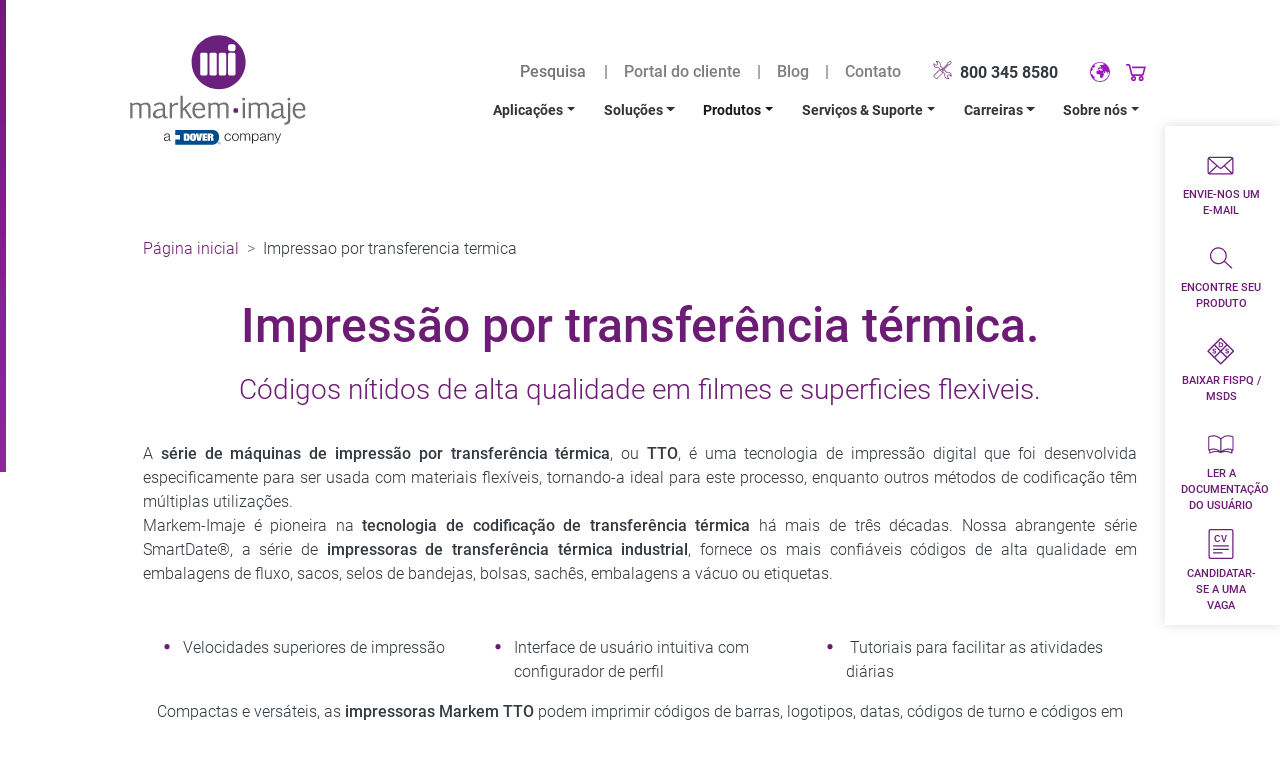

--- FILE ---
content_type: text/html; charset=utf-8
request_url: https://www.markem-imaje.com/pt-br/produtos/impressao-transferencia-termica
body_size: 32205
content:
 <!DOCTYPE html> <html data-site-id="markem" data-gtm="GTM-KBHPZZX" data-gtag="" lang="pt-BR"> <head> <meta charset="utf-8"> <meta name="viewport" content="width=device-width, initial-scale=1"> <meta name="google-site-verification" content="juhO673yInNHLm2qDirHU32nhyCqWjdCTcLFUmxS6Og" /> <title>
	TTO Impress&#227;o por transfer&#234;ncia t&#233;rmica da Markem-Imaje
</title> <link rel="icon" href="/ResourcePackages/Bootstrap4MI/assets/dist/sprites/markem-imaje.ico"> <script src="/ResourcePackages/Bootstrap4MI/assets/dist/js/Helpers/debugHelper.js" type="text/javascript"></script><script src="/ResourcePackages/Bootstrap4MI/assets/dist/js/lib/jquery-3.4.1.min.js" type="text/javascript"></script><script src="/ResourcePackages/Bootstrap4MI/assets/dist/js/lib/popper.min.js" type="text/javascript"></script><script src="/ResourcePackages/Bootstrap4MI/assets/dist/js/lib/bootstrap.min.js" type="text/javascript"></script><link href="/ResourcePackages/Bootstrap4MI/assets/dist/css/v-639010620614392080/main-markem.min.css" rel="stylesheet" type="text/css" /> <link href="/ResourcePackages/Bootstrap4MI/assets/dist/css/jquery.multilevelpushmenu.min.css" rel="stylesheet" type="text/css"/> <meta property="og:title" content="TTO Impress&#227;o por transfer&#234;ncia t&#233;rmica da Markem-Imaje" /><meta property="og:description" content="As melhores m&#225;quinas de impress&#227;o por transfer&#234;ncia t&#233;rmica a um pre&#231;o valioso da Markem-Imaje. Baixe o cat&#225;logo ou entre em contato e saiba mais.
" /><meta property="og:url" content="https://www.markem-imaje.com/pt-br/produtos/impressao-transferencia-termica" /><meta property="og:type" content="website" /><meta property="og:site_name" content="Default" /><script type="text/javascript">
jQuery(document).ready(function ($) {

  UTM = {
    debug: true,
  };

  /**
   * Set given cookie.
   *
   * @param {string} cname
   *   Cookie Name.
   * @param {string|int} cvalue
   *   Cookie value.
   * @param {int} [exhours]
   *   Cookie duration (in hours).
   *
   * @return {undefined}
   */
  UTM.setCookie = function(cname, cvalue, exhours) {
    const d = new Date();
    if (typeof exhours === 'undefined') {
      exhours = Drupal.ToolsHelper.COOKIE_DEFAULT_DURATION;  // Duration in hours
    }
    d.setTime(d.getTime() + (exhours * 60 * 60 * 1000));
    const expires = 'expires=' + d.toUTCString();
    document.cookie = cname + '=' + cvalue + ';' + expires + ';path=/';
  };

  /**
   * Set a cookie value, or null if not defined.
   *
   * @param {string} cname
   *   Cookie Name.
   *
   * @returns {string|null}
   *   Cookie value of found, otherwise null.
   */
  UTM.getCookie = function (cname) {
    const name = cname + '=';
    const decodedCookie = decodeURIComponent(document.cookie);
    const ca = decodedCookie.split(';');
    for (let i = 0; i < ca.length; i++) {
      let c = ca[i];
      while (c.charAt(0) === ' ') {
        c = c.substring(1);
      }
      if (c.indexOf(name) === 0) {
        return c.substring(name.length, c.length);
      }
    }
    return null;
  };

  /**
   * Parse the URL to extract parameters.
   *
   * @param {string} name
   * @return {string}
   */
  UTM.getParameterByName = function (name) {
    name = name.replace(/[\[]/, "\[").replace(/[\]]/, "\]");
    var regex = new RegExp("[\?&]" + name + "=([^&#]*)"),
        results = regex.exec(location.search);
    return results !== null ? decodeURIComponent(results[1].replace(/\+/g, " ")) : '';
  };

  /**
   * Set UTM function
   *
   * Assumes all hidden fields follow this format :
   * <input name="utm_term" type="hidden" />
   *
   * @param {string} utm_param
   * @param {*} utm_val
   */
  UTM.set_utm = function (utm_param, utm_val) {
    if (UTM.debug) {
      console.log('UTM - Managing utm logic for "' + utm_param + '" with param "' + utm_val + '"');
    }

    if (utm_val === null) {
      return;
    }

    var utmCookie = UTM.getCookie('utm_' + utm_param);
    if (utmCookie!== null && TrackingConsentManager.canTrackCurrentUser()) {
      if (UTM.debug) {
        console.log('UTM - Set input to ' + utmCookie);
      }
      $('input[name="utm_' + utm_param + '__c"]').val(utmCookie).change();
    }
    else {
      if (UTM.debug) {
        console.log('UTM - Using current code / no code set');
      }
      if (utm_val !== '') {
        if (UTM.debug) {
          console.log('UTM - Set the cookie');
        }
        UTM.setCookie('utm_' + utm_param , utm_val, {path: '/'});
      }
    }
  };

  // Do the Set UTM function for each UTM.
  for (var utm of ['source', 'medium', 'campaign', 'content', 'term']) {
    UTM.set_utm(utm, UTM.getParameterByName('utm_' + utm));
  }

});

</script><style type="text/css" media="all">.da-imgcarousel-text p {
  text-align: left;
}
.footer-text {
  color: rgba(255, 255, 255, 0.5);
}</style><style type="text/css" media="all">mavenoid-assistant {
  z-index: 1000000000 !important;
}</style><script type="text/javascript">
$(document).ready(function() {
  if ($('form[method="POST"]').length > 0 && window.location.search.length > 0) {
    history.pushState({}, '', window.location.origin + window.location.pathname); 
  }
});
</script><meta name="Generator" content="Sitefinity 14.4.8145.0 DX" /><link rel="canonical" href="https://www.markem-imaje.com/pt-br/produtos/impressao-transferencia-termica" /><script type="application/json" id="sf-insight-metadata">
	{"contentMetadata":"{\"Id\":\"606bb703-abf7-4f14-a37a-87b87a230b05\",\"ContentType\":\"Page\",\"Title\":\"Impressao por transferencia termica\",\"CanonicalTitle\":\"Thermal Transfer Overprinters\",\"CanonicalUrl\":\"https://www.markem-imaje.com/pt-br/produtos/impressao-transferencia-termica\",\"Language\":\"pt-BR\",\"CreatedOn\":\"2022-07-11T09:02:19.113Z\",\"ModifiedOn\":\"2025-01-30T10:07:54.483Z\",\"SiteName\":\"Default\",\"PageId\":\"606bb703-abf7-4f14-a37a-87b87a230b05\"}","videosMetadata":"[]"}
</script><script type="application/json" id="sf-insight-settings">
	{"apiServerUrl":"https://nl-api.insight.sitefinity.com","apiKey":"9e119cde-662f-e3ce-155d-547ca97c6a0b","applicationName":"Website","trackingCookieDomain":"","keepDecTrackingCookieOnTrackingConsentRejection":false,"slidingExpirationForTrackingCookie":false,"maxAgeForTrackingCookieInDays":365,"trackYouTubeVideos":true,"crossDomainTrackingEntries":["my.markem-imaje.com","se.markem-imaje.com","ca.markem-imaje.com","cn.markem-imaje.com","kr.markem-imaje.com","it.markem-imaje.com","uk.markem-imaje.com","tw.markem-imaje.com","fi.markem-imaje.com","hk.markem-imaje.com","ru.markem-imaje.com","pt.markem-imaje.com","sg.markem-imaje.com","no.markem-imaje.com","de.markem-imaje.com","nl.markem-imaje.com","mx.markem-imaje.com","dk.markem-imaje.com","be.markem-imaje.com","au.markem-imaje.com","ch.markem-imaje.com","sp.markem-imaje.com","th.markem-image.com","solarislaser.com.pl","us.markem-imaje.com","ar.markem-imaje.com","in.markem-imaje.com","jp.markem-imaje.com","www.markem-imaje.com","br.markem-imaje.com"],"strategy":"Persist|False","docsHrefTestExpressions":[".*\\/docs\\/.+\\.{1}.+((\\?|\\\u0026)sfvrsn=.+){1}$",".+((\\?|\\\u0026)sf_dm_key=.+){1}$"]}
</script><script type="text/javascript" src="/WebResource.axd?d=[base64]&amp;t=638858550940000000">

</script><script src="https://cdn.insight.sitefinity.com/sdk/sitefinity-insight-client.min.3.1.13.js" crossorigin="" async="async">

</script><link rel="alternate" href="https://www.markem-imaje.com/products/thermal-transfer-overprinters" hreflang="en" /><link rel="alternate" href="https://www.markem-imaje.com/fr/produits/marqueurs-transfert-thermique" hreflang="fr" /><link rel="alternate" href="https://www.markem-imaje.com/ru/продукты/термотрансферные-принтеры" hreflang="ru" /><link rel="alternate" href="https://www.markem-imaje.com/zh/products/thermal-transfer-overprinters" hreflang="zh" /><link rel="alternate" href="https://www.markem-imaje.com/pt-br/produtos/impressao-transferencia-termica" hreflang="pt-BR" /><link rel="alternate" href="https://www.markem-imaje.com/de/produkte/thermotransfer-drucker" hreflang="de" /><link rel="alternate" href="https://www.markem-imaje.com/it/prodotti/trasferimento-termico" hreflang="it" /><link rel="alternate" href="https://www.markem-imaje.com/ja/products/thermal-transfer-overprinters" hreflang="ja" /><link rel="alternate" href="https://www.markem-imaje.com/es/productos/transferencia-termica" hreflang="es" /><link rel="alternate" href="https://www.markem-imaje.com/nl/producten/thermisch-transfer-overprinten" hreflang="nl" /><link rel="alternate" href="https://www.markem-imaje.com/products/thermal-transfer-overprinters" hreflang="x-default" /><meta name="description" content="As melhores máquinas de impressão por transferência térmica a um preço valioso da Markem-Imaje. Baixe o catálogo ou entre em contato e saiba mais.
" /></head> <body> <div style="overflow-x: hidden;"> <div data-scripts="top-section">  </div> <div id="mi-corpo-header" class="mi-corpo-header-area" data-sf-element="Row"> <div class="row mi-corpo-main-header"> <div class="sf_colsIn col-lg-3 col-md-3 col-sm-10 mi-corpo-header-logo m-auto " data-sf-element="HeaderLogo" data-placeholder-label="HeaderLogo"> 
 
    <a href="/pt-br/home" title="Open image in original size"> 
            <img src="https://www.markem-imaje.com/images/default-source/default-album/logo_markem_imaje_web_color_v_rgb.svg?sfvrsn=13f0d9fa_2&amp;MaxWidth=289&amp;MaxHeight=180&amp;ScaleUp=false&amp;Quality=High&amp;Method=ResizeFitToAreaArguments&amp;Signature=B798493B6DE26AC1ADA9637D8887A44B45737DCA" title="Markem-Imaje" alt="Back to home" 
                width=289
                height=180 /> 
 
    </a> 
 

 </div> <div class="col-sm-2 mi-mobile-menu-button"> <button class="navbar-toggler mi-corpo-navbar-button" type="button"> <img src="/images/default-source/default-album/menu-burger.svg" alt="menu burger" /> </button> </div> <div class="col-sm-2 mi-mobile-homepagehero"> </div> <div class="col-sm-2 mi-desktop-homepagehero"> </div> <div class="sf_colsIn col-sm-9 mi-corpo-header-menu m-auto" data-sf-element="HeaderMenu" data-placeholder-label="HeaderMenu"> <div class="mi-corpo-header-menu-top"> <div id="mi-corpo-header-menu-item-search" class="mi-corpo-header-menu-item"> <label for="mi-corpo-header-menu-item-searchtext" class="VisuallyHidden DisplayNone"></label> <input id="mi-corpo-header-menu-item-searchtext" type="text" class="mi-corpo-header-menu-searchtext" value="" placeholder=Pesquisa> </div> <div id="mi-corpo-header-menu-item-languageselector" class="mi-corpo-header-menu-item"> 



<div class="navigation-mi-careers">
	<nav class="navbar navbar-expand-md navbar-light mi-desktop-navigation" >
		

		<button class="navbar-toggler mi-corpo-navbar-button" type="button">
			<img src="/images/default-source/default-album/menu-burger.svg" alt="menu burger"/>
		</button>
		<div class="collapse navbar-collapse justify-content-end" id='navbar-1'>
			<ul class="navbar-nav flex-wrap">
		<li class="nav-item ">
			<a class="nav-link mi-corpo-nav-link" href="https://www.markem-imaje.com" target="_blank">|</a>
		</li>
		<li class="nav-item ">
			<a class="nav-link mi-corpo-nav-link" href="https://portal.markem-imaje.com/eshop" target="_blank">Portal do cliente</a>
		</li>
		<li class="nav-item ">
			<a class="nav-link mi-corpo-nav-link" href="https://www.markem-imaje.com" target="_blank">|</a>
		</li>
		<li class="nav-item ">
			<a class="nav-link mi-corpo-nav-link" href="https://www.markem-imaje.com/pt-br/blog" target="_self">Blog</a>
		</li>
		<li class="nav-item ">
			<a class="nav-link mi-corpo-nav-link" href="https://www.markem-imaje.com" target="_blank">|</a>
		</li>
		<li class="nav-item ">
			<a class="nav-link mi-corpo-nav-link" href="https://www.markem-imaje.com/pt-br/contato" target="_self">Contato</a>
		</li>
			</ul>
		</div>
	</nav>
</div>






 </div> <div id="mi-corpo-header-menu-item-contactphone" class="mi-corpo-header-menu-item mi-corpo-header-menu-item-contactphone DisplayNone"> <img class="mi-corpo-contactphone-icon" src="/ResourcePackages/BootStrap4MI/assets/dist/sprites/tools.svg" width="22" height="22" alt="tool"><div id="mi-corpo-contactphone-number" class="mi-corpo-contactphone-number"></div> </div> <div id="mi-corpo-header-menu-item-phone" class="mi-corpo-header-menu-item"> 

<div >
    <div ></div>    
</div> </div> <div id="mi-corpo-header-menu-item-countryselector" class="mi-corpo-header-menu-item"> 
 
    <a href="/pt-br/region-selector" title="Open image in original size"> 
            <img class="language-selector-image-mi" src="https://www.markem-imaje.com/images/default-source/default-album/earth.svg?sfvrsn=9a443607_4" title="Markem-Imaje worldwide" alt="Markem-Imaje worldwide" 
                
                 /> 
 
    </a> 
  </div> <div id="mi-corpo-header-menu-item-shoppingcart" class="mi-corpo-header-menu-item"> 

<div >
    <div ><a href="https://portal.markem-imaje.com/eshop" title="e-shop" target="_blank"><img src="/images/default-source/default-album/markem-imaje-shopping-cart.svg?sfvrsn=d2943c35_4" title="Compre agora!" data-displaymode="Original" alt="Compre agora!"></a></div>    
</div> </div> <div id="mi-corpo-header-menu-item-carrermenudots" class="mi-corpo-header-menu-item" style="display: none !important;"> 
 
    <img src="https://www.markem-imaje.com/images/default-source/default-album/more-nav.svg?sfvrsn=7ffb8e60_2" title="more-nav" alt="more-nav" 
                
                 /> 
  </div> </div> <div class="mi-corpo-header-menu-bottom"> 


<div class="navigation-mi">
	<nav class="navbar navbar-expand-md navbar-light mi-desktop-navigation" >
		
		<button class="navbar-toggler mi-corpo-navbar-button" type="button">
			<img src="/images/default-source/default-album/menu-burger.svg" alt="menu burger"/>
		</button>
		<div class="collapse navbar-collapse justify-content-end" id='navbar-2'>
			<ul class="navbar-nav flex-wrap">
		<li class="nav-item dropdown ">
			<a class="nav-link dropdown-toggle mi-corpo-nav-link" href="#" data-toggle="dropdown" aria-haspopup="true" aria-expanded="false">Aplica&#231;&#245;es</a>
			<ul class="dropdown-menu" aria-labelledby='navbarDropdownMenuLink-1'>
				        <li>
                <a class="dropdown-item " href="https://www.markem-imaje.com/pt-br/aplica&#231;&#245;es/cabos-e-fios">Cabos e Fios</a>
        </li>
        <li>
                <a class="dropdown-item " href="https://www.markem-imaje.com/pt-br/aplica&#231;&#245;es/caixas-de-papel&#227;o-ondulado">Caixas de papel&#227;o ondulado</a>
        </li>
        <li>
                <a class="dropdown-item " href="https://www.markem-imaje.com/pt-br/aplica&#231;&#245;es/pl&#225;sticos-extrudados">Pl&#225;sticos extrudados</a>
        </li>
        <li>
                <a class="dropdown-item " href="https://www.markem-imaje.com/pt-br/aplica&#231;&#245;es/filmes-flex&#237;veis">Filmes flex&#237;veis</a>
        </li>
        <li>
                <a class="dropdown-item " href="https://www.markem-imaje.com/pt-br/aplica&#231;&#245;es/alimentos">Alimentos</a>
        </li>
        <li>
                <a class="dropdown-item " href="https://www.markem-imaje.com/pt-br/aplica&#231;&#245;es/vidro">Vidro</a>
        </li>
        <li>
                <a class="dropdown-item " href="https://www.markem-imaje.com/pt-br/aplica&#231;&#245;es/tampas">Tampas</a>
        </li>
        <li>
                <a class="dropdown-item " href="https://www.markem-imaje.com/pt-br/aplica&#231;&#245;es/pe&#231;as-industriais-de-metal-e-pl&#225;stico">Pe&#231;as industriais de metal e pl&#225;stico</a>
        </li>
        <li>
                <a class="dropdown-item " href="https://www.markem-imaje.com/pt-br/aplica&#231;&#245;es/latas-e-tampas-de-metal">Latas e tampas de metal</a>
        </li>
        <li>
                <a class="dropdown-item " href="https://www.markem-imaje.com/pt-br/aplica&#231;&#245;es/embalagens-de-papel-cart&#227;o">Embalagens de papel cart&#227;o</a>
        </li>
        <li>
                <a class="dropdown-item " href="https://www.markem-imaje.com/pt-br/aplica&#231;&#245;es/garrafas-de-pl&#225;stico">Garrafas de pl&#225;stico</a>
        </li>
        <li>
                <a class="dropdown-item " href="https://www.markem-imaje.com/pt-br/aplica&#231;&#245;es/embalagens-e-tampas-de-pl&#225;stico-r&#237;gido">Embalagens e tampas de pl&#225;stico r&#237;gido</a>
        </li>
        <li>
                <a class="dropdown-item " href="https://www.markem-imaje.com/pt-br/aplica&#231;&#245;es/borracha">Borracha</a>
        </li>
        <li>
                <a class="dropdown-item " href="https://www.markem-imaje.com/pt-br/aplica&#231;&#245;es/filmes-termoencolh&#237;veis-para-o-varejo">Filmes termoencolh&#237;veis para o varejo</a>
        </li>
        <li>
                <a class="dropdown-item " href="https://www.markem-imaje.com/pt-br/aplica&#231;&#245;es/filme-pl&#225;stico-termoencolh&#237;vel-para-log&#237;stica">Filme pl&#225;stico termoencolh&#237;vel para log&#237;stica</a>
        </li>

			</ul>
		</li>
		<li class="nav-item dropdown ">
			<a class="nav-link dropdown-toggle mi-corpo-nav-link" href="#" data-toggle="dropdown" aria-haspopup="true" aria-expanded="false">Solu&#231;&#245;es</a>
			<ul class="dropdown-menu" aria-labelledby='navbarDropdownMenuLink-1'>
				        <li>
                <a class="dropdown-item " href="https://www.markem-imaje.com/pt-br/solu&#231;&#245;es/solucoes-para-a-cadeia-de-suprimentos">Solu&#231;&#245;es para a cadeia de suprimentos</a>
        </li>
        <li>
                <a class="dropdown-item " href="https://www.markem-imaje.com/pt-br/solu&#231;&#245;es/prote&#231;&#227;o-da-marca">Prote&#231;&#227;o da marca</a>
        </li>
        <li>
                <a class="dropdown-item " href="https://www.markem-imaje.com/pt-br/solu&#231;&#245;es/solu&#231;&#245;es-packaging-intelligence-e-codifica&#231;&#227;o-industrial">Packaging Intelligence</a>
        </li>
        <li>
                <a class="dropdown-item " href="https://www.markem-imaje.com/pt-br/solu&#231;&#245;es/box-printing">Impress&#227;o de caixas</a>
        </li>
        <li>
                <a class="dropdown-item " href="https://www.markem-imaje.com/pt-br/solu&#231;&#245;es/como-otimizar-a-codifica&#231;&#227;o-de-bebidas-em-todos-os-n&#237;veis-de-embalagem">Codifica&#231;&#227;o otimizada de bebidas</a>
        </li>
        <li>
                <a class="dropdown-item " href="https://www.markem-imaje.com/pt-br/solu&#231;&#245;es/r&#243;tulos-embalagem-gerenciamento-mensagens">Controle e gerenciamento de mensagens</a>
        </li>
        <li>
                <a class="dropdown-item " href="https://www.markem-imaje.com/pt-br/solu&#231;&#245;es/integra&#231;&#227;o-ti-to">Integra&#231;&#227;o TI-TO</a>
        </li>
        <li>
                <a class="dropdown-item " href="https://www.markem-imaje.com/pt-br/solu&#231;&#245;es/relat&#243;rios-de-inspe&#231;&#227;o-de-qualidade-sem-papel">Qualidade sem papel</a>
        </li>
        <li>
                <a class="dropdown-item " href="https://www.markem-imaje.com/pt-br/solu&#231;&#245;es/sistema-inspe&#231;&#227;o-vis&#227;o">Vis&#227;o e verifica&#231;&#227;o</a>
        </li>
        <li>
                <a class="dropdown-item " href="https://www.markem-imaje.com/pt-br/solu&#231;&#245;es/gerenciamento-dados-mestres">Controle de linha e indicadores-chave (KPIs)</a>
        </li>
        <li>
                <a class="dropdown-item " href="https://www.markem-imaje.com/pt-br/solu&#231;&#245;es/serializa&#231;&#227;o-agrega&#231;&#227;o">Serializa&#231;&#227;o e agrega&#231;&#227;o</a>
        </li>
        <li>
                <a class="dropdown-item " href="https://www.markem-imaje.com/pt-br/solu&#231;&#245;es/rastreamento-paletes">Rastreamento de paletes</a>
        </li>

			</ul>
		</li>
		<li class="nav-item dropdown active">
			<a class="nav-link dropdown-toggle mi-corpo-nav-link" href="#" data-toggle="dropdown" aria-haspopup="true" aria-expanded="false">Produtos</a>
			<ul class="dropdown-menu" aria-labelledby='navbarDropdownMenuLink-1'>
				        <li>
                <a class="dropdown-item " href="https://www.markem-imaje.com/pt-br/produtos/impressoras-jato-de-tinta-cont&#237;nuo">Impressoras jato de tinta cont&#237;nuo</a>
        </li>
        <li>
                <a class="dropdown-item active" href="https://www.markem-imaje.com/pt-br/produtos/impressao-transferencia-termica">Impressao por transferencia termica</a>
        </li>
        <li>
                <a class="dropdown-item " href="https://www.markem-imaje.com/pt-br/produtos/impressoras-de-alta-resolucao-piezo-de-grandes-caracteres">Impressoras de alta resolu&#231;&#227;o piezo de grandes caracteres</a>
        </li>
        <li>
                <a class="dropdown-item " href="https://www.markem-imaje.com/pt-br/produtos/laser">Laser</a>
        </li>
        <li>
                <a class="dropdown-item " href="https://www.markem-imaje.com/pt-br/produtos/impressora-aplicadora-de-etiquetas">Sistemas de etiquetagem Print &amp; Apply</a>
        </li>
        <li>
                <a class="dropdown-item " href="https://www.markem-imaje.com/pt-br/produtos/jato-de-tinta-t&#233;rmico">Jato de tinta t&#233;rmico</a>
        </li>
        <li>
                <a class="dropdown-item " href="https://www.markem-imaje.com/pt-br/produtos/valvejet-de-grandes-caracteres">Valvejet de Grandes Caracteres</a>
        </li>
        <li>
                <a class="dropdown-item " href="https://www.markem-imaje.com/pt-br/produtos/tintas-e-aditivos">Tintas e aditivos</a>
        </li>
        <li>
                <a class="dropdown-item " href="https://www.markem-imaje.com/pt-br/produtos/ribbons-e-etiquetas">Ribbons e etiquetas</a>
        </li>
        <li>
                <a class="dropdown-item " href="https://www.markem-imaje.com/pt-br/produtos/solucoes-de-software-colos">Solu&#231;&#245;es de software CoLOS</a>
        </li>
        <li>
                <a class="dropdown-item " href="https://www.markem-imaje.com/pt-br/produtos/impressoras-antigas">Impressoras antigas</a>
        </li>

			</ul>
		</li>
		<li class="nav-item dropdown ">
			<a class="nav-link dropdown-toggle mi-corpo-nav-link" href="#" data-toggle="dropdown" aria-haspopup="true" aria-expanded="false">Servi&#231;os &amp; Suporte</a>
			<ul class="dropdown-menu" aria-labelledby='navbarDropdownMenuLink-1'>
				        <li>
                <a class="dropdown-item " href="https://www.markem-imaje.com/pt-br/servi&#231;os-suporte/technical-services-and-support">Servi&#231;os T&#233;cnicos e Suporte</a>
        </li>
        <li>
                <a class="dropdown-item " href="https://www.markem-imaje.com/pt-br/servi&#231;os-suporte/programa-completo-e-servicos-financeiros">Programa completo e servi&#231;os financeiros</a>
        </li>
        <li>
                <a class="dropdown-item " href="https://www.markem-imaje.com/pt-br/servi&#231;os-suporte/contratos-de-servi&#231;o-e-suporte-de-manuten&#231;&#227;o-de-hardware">Contratos de servi&#231;o e suporte de manuten&#231;&#227;o de hardware</a>
        </li>
        <li>
                <a class="dropdown-item " href="https://www.markem-imaje.com/pt-br/servi&#231;os-suporte/contratos-de-consum&#237;veis">Contratos de Consum&#237;veis</a>
        </li>
        <li>
                <a class="dropdown-item " href="https://www.markem-imaje.com/pt-br/servi&#231;os-suporte/servi&#231;os-de-reparo-e-troca">Servi&#231;os de Reparo e Troca</a>
        </li>
        <li>
                <a class="dropdown-item " href="https://www.markem-imaje.com/pt-br/servi&#231;os-suporte/servicos-de-software-e-treinamento-tecnico-markem-imaje">Servi&#231;os de Software e Treinamento T&#233;cnico Markem-Imaje</a>
        </li>
        <li>
                <a class="dropdown-item " href="https://www.markem-imaje.com/pt-br/servi&#231;os-suporte/fichas-de-seguran&#231;a">Fichas de seguran&#231;a</a>
        </li>
        <li>
                <a class="dropdown-item " href="https://www.markem-imaje.com/pt-br/servi&#231;os-suporte/licen&#231;as-de-software">Licen&#231;as de Software</a>
        </li>
        <li>
                <a class="dropdown-item " href="https://www.markem-imaje.com/pt-br/servi&#231;os-suporte/user-documentation">Documenta&#231;&#227;o do usu&#225;rio</a>
        </li>
        <li>
                <a class="dropdown-item " href="https://www.markem-imaje.com/pt-br/servi&#231;os-suporte/order-online-and-customer-portal" target="_blank">Pedido Online e Portal do Cliente</a>
        </li>

			</ul>
		</li>
		<li class="nav-item dropdown ">
			<a class="nav-link dropdown-toggle mi-corpo-nav-link" href="#" data-toggle="dropdown" aria-haspopup="true" aria-expanded="false">Carreiras</a>
			<ul class="dropdown-menu" aria-labelledby='navbarDropdownMenuLink-1'>
				        <li>
                <a class="dropdown-item " href="https://www.markem-imaje.com/pt-br/carreiras/oportunidades-de-emprego">Oportunidades de emprego</a>
        </li>
        <li>
                <a class="dropdown-item " href="https://www.markem-imaje.com/pt-br/carreiras/testemunhos-de-funcionarios">Testemunhos de funcion&#225;rios</a>
        </li>

			</ul>
		</li>
		<li class="nav-item dropdown ">
			<a class="nav-link dropdown-toggle mi-corpo-nav-link" href="#" data-toggle="dropdown" aria-haspopup="true" aria-expanded="false">Sobre n&#243;s</a>
			<ul class="dropdown-menu" aria-labelledby='navbarDropdownMenuLink-1'>
				        <li>
                <a class="dropdown-item " href="https://www.markem-imaje.com/pt-br/sobre-n&#243;s/a-hist&#243;ria-da-markem-imaje">A hist&#243;ria da Markem-Imaje</a>
        </li>
        <li>
                <a class="dropdown-item " href="https://www.markem-imaje.com/pt-br/sobre-n&#243;s/por-que-escolher-a-markem-imaje">Por que escolher a Markem-Imaje?</a>
        </li>
        <li>
                <a class="dropdown-item " href="https://www.markem-imaje.com/pt-br/sobre-n&#243;s/nossas-marcas">Nossas marcas</a>
        </li>
        <li>
                <a class="dropdown-item " href="https://www.markem-imaje.com/pt-br/sobre-n&#243;s/sustentabilidade">Sustentabilidade</a>
        </li>
        <li>
                <a class="dropdown-item " href="https://www.markem-imaje.com/pt-br/sobre-n&#243;s/conformidade-e-certifica&#231;&#245;es">Conformidade e certifica&#231;&#245;es</a>
        </li>
        <li>
                <a class="dropdown-item " href="https://www.markem-imaje.com/pt-br/sobre-n&#243;s/dover">Sobre a Dover</a>
        </li>
        <li>
                <a class="dropdown-item " href="https://www.markem-imaje.com/pt-br/sobre-n&#243;s/blog">Blog</a>
        </li>

			</ul>
		</li>
			</ul>
		</div>
	</nav>
</div>



 </div> </div> <div class="sf_colsIn col-lg-12 mi-corpo-thirdlevel-menu m-auto" data-sf-element="ThirdLevelMenu" data-placeholder-label="ThirdLevelMenu"> <div class="row"> 
 </div> </div> </div> </div> <div class="row mi-corpo-body-area" data-sf-element="Row"> <div class="col-lg-12 mi-corpo-header-breadcrumbs" data-sf-element="Row"> <div class="sf_colsIn col-sm p-0" data-sf-element="BreadCrumbs" data-placeholder-label="BreadCrumbs"> 

<div>
    <nav aria-label="Full path to the current page">
        <ol class="sf-breadscrumb breadcrumb mi-corpo-breadcrumb">
                    <li class="breadcrumb-item mi-corpo-breadcrumb-item"><a href="https://www.markem-imaje.com/pt-br">P&#225;gina inicial </a></li>
                    <li class="breadcrumb-item active mi-corpo-breadcrumb-item" aria-current="page">Impressao por transferencia termica</li>
        </ol>
    </nav>
</div> </div> </div> <div class="sf_colsIn col-lg" data-sf-element="Body" data-placeholder-label="Body"> 
<div class="row" data-sf-element="Row">
    <div id="MainBody_C001_Col00" class="sf_colsIn col-lg-12" data-sf-element="Column 1" data-placeholder-label="Column 1">
<div >
    <div ><span style="font-size: xx-small"><br></span></div>    
</div>
<div >
    <div ><h1><strong style="font-size: 1.2em">Impressão por transferência térmica.</strong></h1><h2><span style="font-size: 0.7em">Códigos nítidos de alta qualidade em filmes e superficies flexiveis.</span></h2></div>    
</div>
<div class="mi-technology-page-content" >
    <div ><div><br><strong></strong></div><p>A <strong>série de máquinas de impressão por transferência térmica</strong>, ou <strong>TTO</strong>, é uma tecnologia de impressão digital que foi desenvolvida especificamente
para ser usada com materiais flexíveis, tornando-a ideal para este processo, enquanto outros métodos de codificação têm múltiplas utilizações.&nbsp; &nbsp; &nbsp; &nbsp; &nbsp; &nbsp; &nbsp; &nbsp;
&nbsp; &nbsp; &nbsp; &nbsp; &nbsp; &nbsp; &nbsp; &nbsp; &nbsp; &nbsp; &nbsp; &nbsp; <br>Markem-Imaje é pioneira na <strong>tecnologia de codificação de transferência térmica</strong> há mais de três décadas.
Nossa abrangente série SmartDate®, a série de <strong>impressoras de transferência térmica industrial</strong>, fornece os mais confiáveis códigos de alta qualidade em embalagens de fluxo, sacos, selos de bandejas,
bolsas, sachês, embalagens a vácuo ou etiquetas.&nbsp;&nbsp;</p><p>&nbsp;</p></div>    
</div><div id="MainBody_C018_Col00" class="sf_colsIn container" data-sf-element="Container" data-placeholder-label="Container"><div class="row" data-sf-element="Row">
    <div id="MainBody_C013_Col00" class="sf_colsIn col-lg-4" data-sf-element="Column 1" data-placeholder-label="Column 1">
<div class="mi-technology-page-content" >
    <div ><ul><li>Velocidades superiores de impressão</li></ul></div>    
</div>
    </div>
    <div id="MainBody_C013_Col01" class="sf_colsIn col-lg-4" data-sf-element="Column 2" data-placeholder-label="Column 2">
<div class="mi-technology-page-content" >
    <div ><ul><li>Interface de usuário intuitiva com configurador de perfil</li></ul></div>    
</div>
    </div>
    <div id="MainBody_C013_Col02" class="sf_colsIn col-lg-4" data-sf-element="Column 3" data-placeholder-label="Column 3">
<div class="mi-technology-page-content" >
    <div ><ul><li>&nbsp;Tutoriais para facilitar as atividades diárias</li></ul></div>    
</div>
    </div>
</div>

</div>

    </div>
</div>
<div class="row" data-sf-element="Row">
    <div id="MainBody_C019_Col00" class="sf_colsIn col-lg-12" data-sf-element="Column 1" data-placeholder-label="Column 1">
<div >
    <div ><p style="text-align: center">Compactas e versáteis, as <strong>impressoras Markem TTO</strong> podem imprimir códigos de barras, logotipos, datas, códigos de turno e códigos em tempo real para uma ampla variedade de aplicações em todos os setores.</p></div>    
</div><div class="row" data-sf-element="Row">
    <div id="MainBody_C039_Col00" class="sf_colsIn col-lg-3" data-sf-element="Column 1" data-placeholder-label="Column 1">
    </div>
    <div id="MainBody_C039_Col01" class="sf_colsIn col-lg-6" data-sf-element="Column 2" data-placeholder-label="Column 2">
<div data-widget="elcaactionbutton">
    <div class="mi-corpo-action-button-widget micorpo-actionbutton-widget-align-center">
        <a name="939a61a3-ba51-f01b-0922-96d9b1f81b1c" anchor-name="ElcaActionButton 939a61a3-ba51-f01b-0922-96d9b1f81b1c"></a>

            <div id="action-button-939a61a3-ba51-f01b-0922-96d9b1f81b1c" class="mi-btn">
                    <a id="action-button-a-link-939a61a3-ba51-f01b-0922-96d9b1f81b1c" href="/pt-br/contato">
                        CONTATE-NOS
                    </a>

            </div>
            <script src=/ResourcePackages/Bootstrap4MI/assets/dist/modules/ElcaActionButton/js/v-638858441120000000/ElcaActionButton.js type="text/javascript"></script>
            <script>
                checkTargetBlank('False','action-button-a-link-939a61a3-ba51-f01b-0922-96d9b1f81b1c');
                assignButtonSize('L', 'action-button-939a61a3-ba51-f01b-0922-96d9b1f81b1c');
                addRelParameter('', 'action-button-a-link-939a61a3-ba51-f01b-0922-96d9b1f81b1c');
                assignButtonColor('purple', 'action-button-939a61a3-ba51-f01b-0922-96d9b1f81b1c');
            </script>
    </div>
</div>
    </div>
    <div id="MainBody_C039_Col02" class="sf_colsIn col-lg-3" data-sf-element="Column 3" data-placeholder-label="Column 3">
    </div>
</div>

    </div>
</div>
<div data-widget="elcaproductlisting" class="row">
    <a name="32a868d1-1d9a-7e65-dc21-88b49957e816" anchor-name="ProductListing 32a868d1-1d9a-7e65-dc21-88b49957e816"></a>
        <div hidden id="mi-corpo-product-listing-ElcaAll-Text">All</div>
        <div hidden id="mi-corpo-product-listing-ElcaProductListingMoreFilters-Text">MORE FILTERS</div>
        <div hidden id="mi-corpo-product-listing-ElcaProductListingLessFilters-Text">LESS FILTERS</div>
        <div hidden id="mi-corpo-product-listing-TechnologyFilter">impress&#227;o por transfer&#234;ncia t&#233;rmica</div>
        <div hidden id="mi-corpo-product-listing-FileButtonLabel">BAIXE O FOLHETO AGORA</div>
        <div hidden id="mi-corpo-product-listing-FileButtonCss">mi-btn mi-btn--primary-color-01 mi-btn--small mi-btn--fixedBottom</div>
        <div hidden id="mi-corpo-product-listing-LinkButtonLabel">SOLICITE UMA COTA&#199;&#195;O</div>
        <div hidden id="mi-corpo-product-listing-LinkButtonCss">mi-btn mi-btn--primary-color-02 mi-btn--small mi-btn--fixedBottom</div>
        <div hidden id="mi-corpo-product-listing-LinkButtonPath">/pt-BR/contato</div>
        <div class="container-fluid mi-corpo-product-listing">
            <div id="mi-corpo-product-listing-search-form" class="row w-100 pb-3 mi-corpo-product-listing-search">
                <div class="mi-corpo-product-listing-form col-12 py-2">
                    <div class="row">
                            <div class="col-lg-12 d-lg-flex d-none px-lg-3 pr-0 py-2">
                                <div class="mi-h3">Find your<b class='bold'>&nbsp;product</b></div>
                            </div>
                        <div class="col-lg-3 col-12 px-lg-3 pr-0 py-2">
                            <label for="reference"># Reference</label><br>
                            <input id="reference" name="reference" type="text" placeholder="Product Reference Number">
                        </div>
                        <div class="col-lg-3 col-12 px-lg-3 pr-0 py-2">
                            <label for="applications">Application</label><br>
                            <select id="applications" name="applications">
                                <option value="All" selected="selected">All</option>
                                        <option value="fef767b3-0570-4634-a1f4-77bc040825f8">Codifica&#231;&#227;o em cabos e fios</option>
                                        <option value="66c7ecce-3f87-4ba1-bea3-f0de18ece680">Codifica&#231;&#227;o em caixas corrugadas</option>
                                        <option value="391e1df3-7822-4393-8505-8f3d3993d39e">Codifica&#231;&#227;o em pl&#225;sticos extrudados</option>
                                        <option value="a446ab83-aa74-409a-a145-bf329f79f107">Codifica&#231;&#227;o em filmes flex&#237;veis</option>
                                        <option value="bff0775f-597d-4c2d-a146-42cd2e6516bb">Codifica&#231;&#227;o em vidro</option>
                                        <option value="39a5674e-6196-4c78-945f-bdca301a3ef0">Codifica&#231;&#227;o em tampas</option>
                                        <option value="3f998c54-2822-4098-8133-1c9feff4df53">Codifica&#231;&#227;o em pe&#231;as industriais de metal e pl&#225;stico</option>
                                        <option value="751af69d-0ed3-4327-a45e-6cfa15159408">Codifica&#231;&#227;o em latas e tampas de metal</option>
                                        <option value="3bac928e-5767-41da-ad0d-9b072a91934c">Codifica&#231;&#227;o em caixas de papel&#227;o</option>
                                        <option value="b3a91631-937e-47cb-8ee2-f3f60bb541a9">Codifica&#231;&#227;o em garrafas pl&#225;sticas</option>
                                        <option value="340bd909-1422-4899-9956-0ec182df8bef">Codifica&#231;&#227;o em recipientes e tampas de pl&#225;stico r&#237;gido</option>
                                        <option value="4c89135f-672a-4f88-9dfa-12614ada44b4">Codifica&#231;&#227;o em borracha</option>
                                        <option value="45240923-bdd4-4c41-8368-10027a5629c6">Codifica&#231;&#227;o em filme retr&#225;til para varejo</option>
                                        <option value="a50babad-f6d4-4353-b7be-9d4a07984ddf">Codifica&#231;&#227;o em filme termoencolh&#237;vel para log&#237;stica</option>
                                        <option value="cc9e2406-7c5e-4b97-84e0-9d7b4d48f8d2">Codifica&#231;&#227;o em alimentos</option>
                            </select>
                        </div>
                        <div class="col-lg-3 col-12 px-lg-3 pr-0 py-2">
                            <label for="productlinescapacityprocessing">Speed</label><br>
                            <select id="productlinescapacityprocessing" name="productlinescapacityprocessing">
                                <option value="All" selected="selected">All</option>
                                        <option value="6e2b5b8a-227d-4dfc-8dfc-37c804b4db26">Alta</option>
                                        <option value="83be2433-df39-4fa4-9ebb-3f010199dd8c">Baixa</option>
                                        <option value="9c35dd51-736b-4e50-8cac-4bc2bbcf7d57">M&#233;dia</option>
                                </select>
                        </div>
                        <div class="col-lg-3 col-12 px-lg-3 pr-0 py-2">
                            <label for="prints">Type of Message</label><br>
                            <select id="prints" name="prints">
                                <option value="All" selected="selected">All</option>
                                        <option value="e4856fd5-fdb0-4c9e-bbdb-eb206868e6c5">C&#243;digo de barras</option>
                                        <option value="6e63f92c-c563-4996-925e-3f6d21e9108d">N&#250;mero do lote</option>
                                        <option value="2a5eb08d-b0ea-4b92-9132-624a2bcc4d32">Data de Validade</option>
                                        <option value="d2a04389-5889-4b42-b211-ded2b2463be0">Datamatrix</option>
                                        <option value="40cff1cb-21e2-4342-837e-9194756bca2f">Data de validade</option>
                                        <option value="ebed5afc-1f12-4bea-8391-18d246ea9bf0">Logotipo</option>
                                        <option value="c37cf9fb-0fa0-4b44-a231-3bf587d1dce1">C&#243;digo do produtor</option>
                                        <option value="e1b1c818-fd70-4609-8719-b2ce9e573217">Designa&#231;&#227;o do produto</option>
                                        <option value="a958083e-c52d-4a46-9276-8f0c06dc2d02">C&#243;digos promocionais</option>
                                        <option value="bf5ccf36-0ace-4395-a9a7-8badb0676302">V&#225;rios textos</option>
                            </select>
                        </div>
                        <div class="col-lg-3 col-12 px-lg-3 pr-0 py-2">
                            <label for="technologies">Technology</label><br>
                            <select id="technologies" name="technologies">
                                <option value="All" selected="selected">All</option>
                                        <option value="b3df3009-85d9-4d86-bf5f-acb43e348e3c">Jato de tinta cont&#237;nuo</option>
                                        <option value="50c2a10d-f340-428f-b433-8241a0824c1a">Impress&#227;o por transfer&#234;ncia t&#233;rmica</option>
                                        <option value="48c95a1a-4c31-4969-87f4-6eaa5d81151d">Impressoras alta resolu&#231;&#227;o piezo de grandes caracteres</option>
                                        <option value="45cd3f3d-880d-4205-a6b7-4de982e4278d">Laser</option>
                                        <option value="306bc9f5-d56b-476e-8d41-06ed46ddcc53">Sistemas de etiquetagem Print and Apply</option>
                                        <option value="0ec6ecff-e551-4293-a54f-4ec7e0624ba9">Jato de tinta t&#233;rmico</option>
                                        <option value="2cbc97d2-9f7b-4bc5-8bb3-4be9f7ba5b93">Valvejet de grandes caracteres</option>
                                        <option value="688eb87a-5442-4483-a3fb-923e870dab17">Impress&#227;o digital</option>
                            </select>
                        </div>
                    </div>
                    <div class="row mi-corpo-product-listing-show-filters-location">
                        <div id="showhidefilters" class="mi-corpo-product-listing-show-filters">
                            <i id="showhidefiltersaddremove" class="material-icons js-rotate-if-collapsed mi-corpo-product-listing-show-filters-addminus" style="">add</i>
                        </div>
                        <div id="showhidefilterstext" class="mi-corpo-product-listing-show-filters-text"> MORE FILTERS </div>
                    </div>
                    <div id="additionalfilters" class="row" display="hidden">
                        <div class="col-lg-3 col-12 px-lg-3 pr-0 py-2">
                            <label for="industries">Industries</label><br>
                            <select id="industries" name="industries">
                                <option value="All" selected="selected">All</option>
                                        <option value="50c52f83-93fc-407f-a1b1-cbb9662b945b">Aeroespacial</option>
                                        <option value="4abc4eec-0f90-4c32-a820-fc02edf4863f">Automotivo</option>
                                        <option value="baaa5660-b0dd-445c-91c9-ad69fb7ba921">Cerveja e Cidra </option>
                                        <option value="c0d8e926-f5d5-438a-a36e-3098ce33d0c5">Bebida</option>
                                        <option value="3951d8f7-83be-4e81-9e2b-f44a05ae1bd4">Confeitaria </option>
                                        <option value="4447d95b-77d6-4169-a165-e633683dcfa2">Constru&#231;&#227;o</option>
                                        <option value="abbc4bd7-f8f9-4d0a-9b4c-1d4565c88ef9">Cosm&#233;ticos</option>
                                        <option value="626910b8-8c1f-4317-898f-c4c1df985184">Latic&#237;nios</option>
                                        <option value="16611837-431c-467d-ac2b-59bd7cd065b8">Ovo</option>
                                        <option value="b774c911-f98c-49f8-b800-35882d4b0823">Equipamentos el&#233;tricos</option>
                                        <option value="96c84a43-59b4-4c84-98c3-ea189d89aaae">Eletr&#244;nicos</option>
                                        <option value="e0254fe7-332d-4560-ae92-461a39663c2e">Extrus&#227;o</option>
                                        <option value="6793e9e6-6a5f-475d-9510-2bdcbf282ae3">Alimentos </option>
                                        <option value="f4de8a77-4afe-4c4d-a85e-e986ba20d791">Componentes industriais</option>
                                        <option value="afd4adb8-fc8d-4057-9458-19efb296f0ca">&#211;leo e g&#225;s</option>
                                        <option value="32b46890-ff37-40d3-b4be-c33e2b7b2984">Cuidados pessoais</option>
                                        <option value="ad441c87-36f7-4d20-9541-00c482a1b521">Ra&#231;&#227;o para Pet</option>
                                        <option value="02840414-0b9b-4bc8-b47b-90a4a124f610">Produtos farmac&#234;uticos</option>
                                        <option value="fbc51f15-962c-4777-b71a-d734fd59e0ef">Lanches</option>
                                        <option value="13bf48b4-bd1f-4189-8921-ddef033565c4">Refrigerantes</option>
                            </select>
                        </div>
                        <div class="col-lg-3 col-12 px-lg-3 pr-0 py-2">
                            <label for="packaginglayers">Packing Layers</label><br>
                            <select id="packaginglayers" name="packaginglayers">
                                <option value="All" selected="selected">All</option>
                                        <option value="395d28d2-23de-405e-862b-3ddb804abc87">Produto</option>
                                        <option value="90556ba4-7dbc-421c-91de-77b031605a94">Caixa</option>
                                        <option value="e4a9daa8-4366-4a2a-a390-b6ecf7c9c69e">Palete</option>
                            </select>
                        </div>
                        <div class="col-lg-3 col-12 px-lg-3 pr-0 py-2">
                            <label for="materialtypes">Material Types</label><br>
                            <select id="materialtypes" name="materialtypes">
                                <option value="All" selected="selected">All</option>
                                        <option value="d2f45f41-276c-4406-b32b-899deea47590">Titanium Parts</option>
                                        <option value="54d36cb6-a165-429c-8eaf-1165a2551d14">Ceramic Parts</option>
                                        <option value="abc82761-d4a6-49ed-8595-0020e4a68b7a">Tampas de folha de alum&#237;nio</option>
                                        <option value="bf670c1b-c6c2-436e-83e9-e297e8349b40">Correias</option>
                                        <option value="3296879c-b221-46bd-b45b-481f24443482">Garrafas</option>
                                        <option value="f54c35e7-2c69-47b0-901c-14d228a013f0">L&#226;mpadas</option>
                                        <option value="6cb64d97-e11e-40fa-ad44-1f833eff97be">Cabos</option>
                                        <option value="15935144-ebec-4e23-9dd2-d40e6a228c8e">Bolos</option>
                                        <option value="1905c58d-83bb-4788-9550-a79eac229025">Doces</option>
                                        <option value="f02d5dc3-f497-4bf4-82ee-9b7887f49bdc">Latas</option>
                                        <option value="ff75680b-cf2e-48bd-bcbe-4f68e5717857">Capas</option>
                                        <option value="5982c31d-612a-46e5-8575-fb94adfd9e3f">Caixas de papel&#227;o</option>
                                        <option value="fb1df827-81ef-49d2-acba-4ddcf65ab784">Queijo</option>
                                        <option value="4aea18b4-c0bb-4a61-a819-5f0f40458917">Recipientes</option>
                                        <option value="d95461ce-2232-44ec-8733-3d87482a416c">Cabos de cobre</option>
                                        <option value="b4d28d0b-503c-4210-8050-d173e0e3f0f3">Fios de cobre</option>
                                        <option value="45b5cb23-ad7d-471b-96b2-3fa2ee61d433">Corrugados</option>
                                        <option value="299b74da-a11d-4372-b497-6162e8e7f773">Embalagens personalizadas</option>
                                        <option value="a4edbbe6-5323-4c65-b5a3-640a27d29862">Etiquetas decorativas</option>
                                        <option value="37a21508-3a6c-4769-b2e5-5279ca2cfdcf">Caixas de despacho</option>
                                        <option value="36442f63-0410-4656-87a7-fc52217eb2e5">Ovos</option>
                                        <option value="ee64eb3f-cefe-464a-8bd9-eaf5e84b8776">Fios el&#233;tricos</option>
                                        <option value="0a36cb26-d1fa-4ac2-bac5-b470eb525d41">Dispositivos el&#233;tricos</option>
                                        <option value="d278aaec-c52a-4446-ae2e-0b4deb9ba38d">Pe&#231;as met&#225;licas formadas</option>
                                        <option value="a4b57266-09fd-430c-965a-031bf7dbce59">Filmes de alta barreira</option>
                                        <option value="9b3bdb7e-e10f-4417-a9c8-cfcdc683c2d6">Mangueiras</option>
                                        <option value="2063eaa3-2239-4eb3-9879-cfa0a5245522">Frascos</option>
                                        <option value="01b9170c-1284-4ce3-9267-78ee8ce45a6c">Produtos de l&#225;tex</option>
                                        <option value="1867a599-b544-4c34-8db2-70f72335545e">Pe&#231;as usinadas de metal</option>
                                        <option value="4f6975c3-e6ac-48fa-a363-92b20f776a10">Carne</option>
                                        <option value="6ef31e88-7198-48e1-9ca1-fbc0596e1e7a">Medicamentos</option>
                                        <option value="cec6a2f6-b7a8-4a7b-87c2-09bfe5e9368e">Pe&#231;as industriais de metal</option>
                                        <option value="fac928f0-dd52-4f1c-a1e5-c19dd6188e3d">Etiquetas metalizadas</option>
                                        <option value="05acca95-dd42-476d-9466-80d97aacca5f">Tubos</option>
                                        <option value="ad35a994-872d-414d-9ab0-310ecc66e647">Filmes pl&#225;sticos</option>
                                        <option value="f844e067-5711-433a-8033-2a4914f2085c">Pouches</option>
                                        <option value="cd788dba-f9c9-4a3e-b2d5-1dbecb57af8f">Cabos de alimenta&#231;&#227;o</option>
                                        <option value="2e78ea86-c4ea-4f59-9bce-8ad299693323">Sacos vedados</option>
                                        <option value="fa5046ff-b6ec-4236-966f-bb41225520e5">Filmes para veda&#231;&#227;o</option>
                                        <option value="6808837a-3bc6-4316-a054-3cfb72fa5e36">Stick packs</option>
                                        <option value="2aee44c4-0047-4c0c-b0d6-69877c7bd86a">Embalagens Cartonadas</option>
                                        <option value="30304c79-35e8-431d-adcb-744634d67502">Pneus</option>
                                        <option value="60137705-a0e6-4c93-b4d3-6eca740b18de">Laminados tubulares</option>
                                        <option value="7369b10f-c279-4517-a33e-da109b589510">Espuma de poliestireno</option>
                            </select>
                        </div>
                    </div>
                </div>
            </div>
            <form method="get" class="mi-corpo-product-hidden-listing-form d-none">
                <input id="pagination" name="pagination" type="hidden" value="10">
            </form>
            <div id="mi-corpo-product-listing-display-results" class="mi-corpo-product-listing-results row p-3"></div>
        </div>
        <script src=/ResourcePackages/Bootstrap4MI/assets/dist/js/Services/v-639009596271872786/AsyncRequestManagerService.js type="text/javascript"></script>
        <script src=/ResourcePackages/Bootstrap4MI/assets/dist/js/Services/v-638858440950000000/QueryStringProcessorService.js type="text/javascript"></script>
        <script src=/ResourcePackages/Bootstrap4MI/assets/dist/modules/ElcaProductListing/js/v-638858441300000000/productListingController.js type="text/javascript"></script>
</div>












    <div data-widget="elcacustomerquotes">
        <a></a>

            <div class="mi-corpo-customer-quotes">
                
            </div>
    </div>
 </div> </div> <footer class="mi-corpo-footer-area" data-sf-element="Row"> <div id="mi-footer-navigation" class="sf_colsIn col-lg" data-sf-element="NavigationFooter" data-placeholder-label="NavigationFooter"> 

<div data-widget="elcawheretofindus">
    <a name="2e1fd5d2-c638-d2a9-cbdf-0284c6e79281" anchor-name="ElcaWhereToFindUs 2e1fd5d2-c638-d2a9-cbdf-0284c6e79281"></a>
        <link rel="stylesheet" type="text/css"
              href="/ResourcePackages/Bootstrap4MI/assets/dist/modules/ElcaWhereToFindUs/leaflet/leaflet.css" />
        <input id="mi-corpo-wheretofindus-technicalsupport" name="mi-corpo-wheretofindus-technicalsupport" type="hidden" value="Technical support">
        <input id="mi-corpo-wheretofindus-customercare" name="mi-corpo-wheretofindus-customercare" type="hidden" value="Customer care">
        <input id="mi-corpo-wheretofindus-contactus-button-link" name="mi-corpo-wheretofindus-contactus-button-link" type="hidden" value="/pt-BR/contato">
        <input id="mi-corpo-wheretofindus-contactus-text" name="mi-corpo-wheretofindus-contactus-text" type="hidden" value="Contact Us">
        <div id="mi-corpo-wheretofindus" class="mi-corpo-wheretofindus">
            <div class="col-12">
                <div class="row">
                    <div class="col-lg-12 col-12 my-5">
                        <div class="mi-h1">


Onde nos encontrar                        </div>
                    </div>
                </div>
                <div id="mi-corpo-wheretofindus-partialview">
                    <div class="row">
                        <div class="col-lg-3 col-sm-12 mi-corpo-wheretofindus-leftcolumn">
                            <div class="row">
                                <div class="col-12">
                                    <label for="mi-corpo-wheretofindus-search" class="VisuallyHidden">Search</label><br />
                                    <input id="mi-corpo-wheretofindus-search" name="mi-corpo-wheretofindus-search" class="mi-corpo-wheretofindus-search" type="text" placeholder=Pesquisa />
                                    <div class="mi-corpo-wheretofindus-search-container-icon"><img id="mi-corpo-wheretofindus-search-icon" class="mi-corpo-wheretofindus-search-icon" src="/ResourcePackages/BootStrap4MI/assets/dist/sprites/search-white.svg" alt="white lens search icon" width="20" height="20" loading="lazy"></div>
                                    <button id="mi-corpo-wheretofindus-arrowback-button" class="mi-corpo-wheretofindus-arrowback-button"><i class="mi-corpo-wheretofindus-country-arrowback"></i></button>

                                </div>
                            </div>
                            <div class="row mi-corpo-wheretofindus-list"></div>
                        </div>
                        <div id="mi-corpo-wheretofindus-map" class="col-lg-9 col-sm-12 mi-corpo-wheretofindus-map"></div>
                    </div>
                </div>
            </div>
        </div>
            <script type="text/javascript"
                    src=/ResourcePackages/Bootstrap4MI/assets/dist/modules/ElcaWhereToFindUs/leaflet/v-639008786780000000/leaflet.js></script>
            <script type="text/javascript"
                    src=/ResourcePackages/Bootstrap4MI/assets/dist/modules/ElcaWhereToFindUs/leaflet/v-639008786770000000/leaflet-providers.js></script>
            <script type="text/javascript"
                    src=/ResourcePackages/Bootstrap4MI/assets/dist/modules/ElcaWhereToFindUs/js/v-639009596298426453/ElcaWhereToFindUs.js></script>
            <script type="text/javascript"
                    src=/ResourcePackages/Bootstrap4MI/assets/dist/modules/ElcaWhereToFindUs/js/v-639009596300183977/ElcaWhereToFindUsPhoneContact.js></script>
        <script>
            function getStableCountryList() {
                var stableCountrylist = [];

                     var stableCountry = {};
                     stableCountry['originalCountryName'] = 'Albania';
                     stableCountry['name'] = 'Albania';
                     stableCountry['latitude'] = '41.31666667';
                     stableCountry['longitude'] = '19.816667';
                     stableCountry['numberOfContacts'] = '2';
                     stableCountrylist.push(stableCountry);
                     var stableCountry = {};
                     stableCountry['originalCountryName'] = 'Algeria';
                     stableCountry['name'] = 'Algeria';
                     stableCountry['latitude'] = '36.75';
                     stableCountry['longitude'] = '3.05';
                     stableCountry['numberOfContacts'] = '1';
                     stableCountrylist.push(stableCountry);
                     var stableCountry = {};
                     stableCountry['originalCountryName'] = 'American Samoa';
                     stableCountry['name'] = 'American Samoa';
                     stableCountry['latitude'] = '-14.26666667';
                     stableCountry['longitude'] = '-170.7';
                     stableCountry['numberOfContacts'] = '1';
                     stableCountrylist.push(stableCountry);
                     var stableCountry = {};
                     stableCountry['originalCountryName'] = 'Andorra';
                     stableCountry['name'] = 'Andorra';
                     stableCountry['latitude'] = '42.5';
                     stableCountry['longitude'] = '1.516667';
                     stableCountry['numberOfContacts'] = '1';
                     stableCountrylist.push(stableCountry);
                     var stableCountry = {};
                     stableCountry['originalCountryName'] = 'Angola';
                     stableCountry['name'] = 'Angola';
                     stableCountry['latitude'] = '-8.833333333';
                     stableCountry['longitude'] = '13.216667';
                     stableCountry['numberOfContacts'] = '1';
                     stableCountrylist.push(stableCountry);
                     var stableCountry = {};
                     stableCountry['originalCountryName'] = 'Antigua and Barbuda';
                     stableCountry['name'] = 'Antigua and Barbuda';
                     stableCountry['latitude'] = '17.11666667';
                     stableCountry['longitude'] = '-61.85';
                     stableCountry['numberOfContacts'] = '1';
                     stableCountrylist.push(stableCountry);
                     var stableCountry = {};
                     stableCountry['originalCountryName'] = 'Argentina';
                     stableCountry['name'] = 'Argentina';
                     stableCountry['latitude'] = '-34.4510528';
                     stableCountry['longitude'] = '-58.6607471';
                     stableCountry['numberOfContacts'] = '1';
                     stableCountrylist.push(stableCountry);
                     var stableCountry = {};
                     stableCountry['originalCountryName'] = 'Armenia';
                     stableCountry['name'] = 'Armenia';
                     stableCountry['latitude'] = '41.68333333';
                     stableCountry['longitude'] = '44.833333';
                     stableCountry['numberOfContacts'] = '1';
                     stableCountrylist.push(stableCountry);
                     var stableCountry = {};
                     stableCountry['originalCountryName'] = 'Australia';
                     stableCountry['name'] = 'Australia';
                     stableCountry['latitude'] = '-33.7366571';
                     stableCountry['longitude'] = '150.9437443';
                     stableCountry['numberOfContacts'] = '1';
                     stableCountrylist.push(stableCountry);
                     var stableCountry = {};
                     stableCountry['originalCountryName'] = 'Austria';
                     stableCountry['name'] = 'Austria';
                     stableCountry['latitude'] = '48.1960025';
                     stableCountry['longitude'] = '16.334365';
                     stableCountry['numberOfContacts'] = '1';
                     stableCountrylist.push(stableCountry);
                     var stableCountry = {};
                     stableCountry['originalCountryName'] = 'Azerbaijan';
                     stableCountry['name'] = 'Azerbaijan';
                     stableCountry['latitude'] = '41.68333333';
                     stableCountry['longitude'] = '44.833333';
                     stableCountry['numberOfContacts'] = '1';
                     stableCountrylist.push(stableCountry);
                     var stableCountry = {};
                     stableCountry['originalCountryName'] = 'Bahamas';
                     stableCountry['name'] = 'Bahamas';
                     stableCountry['latitude'] = '25.08333333';
                     stableCountry['longitude'] = '-77.35';
                     stableCountry['numberOfContacts'] = '1';
                     stableCountrylist.push(stableCountry);
                     var stableCountry = {};
                     stableCountry['originalCountryName'] = 'Bahrain';
                     stableCountry['name'] = 'Bahrain';
                     stableCountry['latitude'] = '26.23333333';
                     stableCountry['longitude'] = '50.566667';
                     stableCountry['numberOfContacts'] = '1';
                     stableCountrylist.push(stableCountry);
                     var stableCountry = {};
                     stableCountry['originalCountryName'] = 'Bangladesh';
                     stableCountry['name'] = 'Bangladesh';
                     stableCountry['latitude'] = '23.71666667';
                     stableCountry['longitude'] = '90.4';
                     stableCountry['numberOfContacts'] = '1';
                     stableCountrylist.push(stableCountry);
                     var stableCountry = {};
                     stableCountry['originalCountryName'] = 'Barbados';
                     stableCountry['name'] = 'Barbados';
                     stableCountry['latitude'] = '13.1';
                     stableCountry['longitude'] = '-59.616667';
                     stableCountry['numberOfContacts'] = '1';
                     stableCountrylist.push(stableCountry);
                     var stableCountry = {};
                     stableCountry['originalCountryName'] = 'Belarus';
                     stableCountry['name'] = 'Belarus';
                     stableCountry['latitude'] = '53.9';
                     stableCountry['longitude'] = '27.566667';
                     stableCountry['numberOfContacts'] = '1';
                     stableCountrylist.push(stableCountry);
                     var stableCountry = {};
                     stableCountry['originalCountryName'] = 'Belgium';
                     stableCountry['name'] = 'Belgium';
                     stableCountry['latitude'] = '51.2965397';
                     stableCountry['longitude'] = '4.5437313';
                     stableCountry['numberOfContacts'] = '1';
                     stableCountrylist.push(stableCountry);
                     var stableCountry = {};
                     stableCountry['originalCountryName'] = 'Belize';
                     stableCountry['name'] = 'Belize';
                     stableCountry['latitude'] = '17.25';
                     stableCountry['longitude'] = '-88.766667';
                     stableCountry['numberOfContacts'] = '1';
                     stableCountrylist.push(stableCountry);
                     var stableCountry = {};
                     stableCountry['originalCountryName'] = 'Benin';
                     stableCountry['name'] = 'Benin';
                     stableCountry['latitude'] = '6.483333333';
                     stableCountry['longitude'] = '2.616667';
                     stableCountry['numberOfContacts'] = '1';
                     stableCountrylist.push(stableCountry);
                     var stableCountry = {};
                     stableCountry['originalCountryName'] = 'Bhutan';
                     stableCountry['name'] = 'Bhutan';
                     stableCountry['latitude'] = '27.46666667';
                     stableCountry['longitude'] = '89.633333';
                     stableCountry['numberOfContacts'] = '1';
                     stableCountrylist.push(stableCountry);
                     var stableCountry = {};
                     stableCountry['originalCountryName'] = 'Bolivia';
                     stableCountry['name'] = 'Bolivia';
                     stableCountry['latitude'] = '-16.5';
                     stableCountry['longitude'] = '-68.15';
                     stableCountry['numberOfContacts'] = '1';
                     stableCountrylist.push(stableCountry);
                     var stableCountry = {};
                     stableCountry['originalCountryName'] = 'Bosnia and Herzegovina';
                     stableCountry['name'] = 'Bosnia and Herzegovina';
                     stableCountry['latitude'] = '43.86666667';
                     stableCountry['longitude'] = '18.416667';
                     stableCountry['numberOfContacts'] = '1';
                     stableCountrylist.push(stableCountry);
                     var stableCountry = {};
                     stableCountry['originalCountryName'] = 'Botswana';
                     stableCountry['name'] = 'Botswana';
                     stableCountry['latitude'] = '-24.63333333';
                     stableCountry['longitude'] = '25.9';
                     stableCountry['numberOfContacts'] = '1';
                     stableCountrylist.push(stableCountry);
                     var stableCountry = {};
                     stableCountry['originalCountryName'] = 'Brazil';
                     stableCountry['name'] = 'Brazil';
                     stableCountry['latitude'] = '-23.4978218';
                     stableCountry['longitude'] = '-46.8490486';
                     stableCountry['numberOfContacts'] = '2';
                     stableCountrylist.push(stableCountry);
                     var stableCountry = {};
                     stableCountry['originalCountryName'] = 'Brunei Darussalam';
                     stableCountry['name'] = 'Brunei Darussalam';
                     stableCountry['latitude'] = '4.883333333';
                     stableCountry['longitude'] = '114.933333';
                     stableCountry['numberOfContacts'] = '1';
                     stableCountrylist.push(stableCountry);
                     var stableCountry = {};
                     stableCountry['originalCountryName'] = 'Bulgaria';
                     stableCountry['name'] = 'Bulgaria';
                     stableCountry['latitude'] = '42.68333333';
                     stableCountry['longitude'] = '23.316667';
                     stableCountry['numberOfContacts'] = '1';
                     stableCountrylist.push(stableCountry);
                     var stableCountry = {};
                     stableCountry['originalCountryName'] = 'Burkina Faso';
                     stableCountry['name'] = 'Burkina Faso';
                     stableCountry['latitude'] = '12.36666667';
                     stableCountry['longitude'] = '-1.516667';
                     stableCountry['numberOfContacts'] = '1';
                     stableCountrylist.push(stableCountry);
                     var stableCountry = {};
                     stableCountry['originalCountryName'] = 'Burundi';
                     stableCountry['name'] = 'Burundi';
                     stableCountry['latitude'] = '-3.366666667';
                     stableCountry['longitude'] = '29.35';
                     stableCountry['numberOfContacts'] = '1';
                     stableCountrylist.push(stableCountry);
                     var stableCountry = {};
                     stableCountry['originalCountryName'] = 'Cambodia';
                     stableCountry['name'] = 'Cambodia';
                     stableCountry['latitude'] = '11.55';
                     stableCountry['longitude'] = '104.916667';
                     stableCountry['numberOfContacts'] = '1';
                     stableCountrylist.push(stableCountry);
                     var stableCountry = {};
                     stableCountry['originalCountryName'] = 'Cameroon';
                     stableCountry['name'] = 'Cameroon';
                     stableCountry['latitude'] = '3.866666667';
                     stableCountry['longitude'] = '11.516667';
                     stableCountry['numberOfContacts'] = '1';
                     stableCountrylist.push(stableCountry);
                     var stableCountry = {};
                     stableCountry['originalCountryName'] = 'Canada';
                     stableCountry['name'] = 'Canada';
                     stableCountry['latitude'] = '43.5977057';
                     stableCountry['longitude'] = '-79.7482103';
                     stableCountry['numberOfContacts'] = '3';
                     stableCountrylist.push(stableCountry);
                     var stableCountry = {};
                     stableCountry['originalCountryName'] = 'Cape Verde';
                     stableCountry['name'] = 'Cape Verde';
                     stableCountry['latitude'] = '14.91666667';
                     stableCountry['longitude'] = '-23.516667';
                     stableCountry['numberOfContacts'] = '1';
                     stableCountrylist.push(stableCountry);
                     var stableCountry = {};
                     stableCountry['originalCountryName'] = 'Central African Republic';
                     stableCountry['name'] = 'Central African Republic';
                     stableCountry['latitude'] = '4.366666667';
                     stableCountry['longitude'] = '18.583333';
                     stableCountry['numberOfContacts'] = '1';
                     stableCountrylist.push(stableCountry);
                     var stableCountry = {};
                     stableCountry['originalCountryName'] = 'Chad';
                     stableCountry['name'] = 'Chad';
                     stableCountry['latitude'] = '12.1';
                     stableCountry['longitude'] = '15.033333';
                     stableCountry['numberOfContacts'] = '1';
                     stableCountrylist.push(stableCountry);
                     var stableCountry = {};
                     stableCountry['originalCountryName'] = 'Chile';
                     stableCountry['name'] = 'Chile';
                     stableCountry['latitude'] = '-33.45';
                     stableCountry['longitude'] = '-70.666667';
                     stableCountry['numberOfContacts'] = '1';
                     stableCountrylist.push(stableCountry);
                     var stableCountry = {};
                     stableCountry['originalCountryName'] = 'China';
                     stableCountry['name'] = 'China';
                     stableCountry['latitude'] = '30.947066';
                     stableCountry['longitude'] = '121.4585154';
                     stableCountry['numberOfContacts'] = '1';
                     stableCountrylist.push(stableCountry);
                     var stableCountry = {};
                     stableCountry['originalCountryName'] = 'Colombia';
                     stableCountry['name'] = 'Colombia';
                     stableCountry['latitude'] = '4.6';
                     stableCountry['longitude'] = '-74.083333';
                     stableCountry['numberOfContacts'] = '1';
                     stableCountrylist.push(stableCountry);
                     var stableCountry = {};
                     stableCountry['originalCountryName'] = 'Comoros';
                     stableCountry['name'] = 'Comoros';
                     stableCountry['latitude'] = '-11.7';
                     stableCountry['longitude'] = '43.233333';
                     stableCountry['numberOfContacts'] = '1';
                     stableCountrylist.push(stableCountry);
                     var stableCountry = {};
                     stableCountry['originalCountryName'] = 'Congo / RDC';
                     stableCountry['name'] = 'Congo / RDC';
                     stableCountry['latitude'] = '-4.316666667';
                     stableCountry['longitude'] = '15.3';
                     stableCountry['numberOfContacts'] = '1';
                     stableCountrylist.push(stableCountry);
                     var stableCountry = {};
                     stableCountry['originalCountryName'] = 'Cook Islands';
                     stableCountry['name'] = 'Cook Islands';
                     stableCountry['latitude'] = '-21.2';
                     stableCountry['longitude'] = '-159.766667';
                     stableCountry['numberOfContacts'] = '1';
                     stableCountrylist.push(stableCountry);
                     var stableCountry = {};
                     stableCountry['originalCountryName'] = 'Costa Rica';
                     stableCountry['name'] = 'Costa Rica';
                     stableCountry['latitude'] = '9.933333333';
                     stableCountry['longitude'] = '-84.083333';
                     stableCountry['numberOfContacts'] = '1';
                     stableCountrylist.push(stableCountry);
                     var stableCountry = {};
                     stableCountry['originalCountryName'] = 'Cote d&#39;Ivoire';
                     stableCountry['name'] = 'Cote d&#39;Ivoire';
                     stableCountry['latitude'] = '6.816666667';
                     stableCountry['longitude'] = '-5.266667';
                     stableCountry['numberOfContacts'] = '1';
                     stableCountrylist.push(stableCountry);
                     var stableCountry = {};
                     stableCountry['originalCountryName'] = 'Croatia';
                     stableCountry['name'] = 'Croatia';
                     stableCountry['latitude'] = '45.8';
                     stableCountry['longitude'] = '16';
                     stableCountry['numberOfContacts'] = '1';
                     stableCountrylist.push(stableCountry);
                     var stableCountry = {};
                     stableCountry['originalCountryName'] = 'Cyprus';
                     stableCountry['name'] = 'Cyprus';
                     stableCountry['latitude'] = '35.16666667';
                     stableCountry['longitude'] = '33.366667';
                     stableCountry['numberOfContacts'] = '1';
                     stableCountrylist.push(stableCountry);
                     var stableCountry = {};
                     stableCountry['originalCountryName'] = 'Czech Republic';
                     stableCountry['name'] = 'Czech Republic';
                     stableCountry['latitude'] = '50.08333333';
                     stableCountry['longitude'] = '14.466667';
                     stableCountry['numberOfContacts'] = '1';
                     stableCountrylist.push(stableCountry);
                     var stableCountry = {};
                     stableCountry['originalCountryName'] = 'Denmark';
                     stableCountry['name'] = 'Denmark';
                     stableCountry['latitude'] = '55.66666667';
                     stableCountry['longitude'] = '12.583333';
                     stableCountry['numberOfContacts'] = '1';
                     stableCountrylist.push(stableCountry);
                     var stableCountry = {};
                     stableCountry['originalCountryName'] = 'Djibouti';
                     stableCountry['name'] = 'Djibouti';
                     stableCountry['latitude'] = '11.58333333';
                     stableCountry['longitude'] = '43.15';
                     stableCountry['numberOfContacts'] = '1';
                     stableCountrylist.push(stableCountry);
                     var stableCountry = {};
                     stableCountry['originalCountryName'] = 'Dominica';
                     stableCountry['name'] = 'Dominica';
                     stableCountry['latitude'] = '15.3';
                     stableCountry['longitude'] = '-61.4';
                     stableCountry['numberOfContacts'] = '1';
                     stableCountrylist.push(stableCountry);
                     var stableCountry = {};
                     stableCountry['originalCountryName'] = 'Dominican Republic';
                     stableCountry['name'] = 'Dominican Republic';
                     stableCountry['latitude'] = '18.46666667';
                     stableCountry['longitude'] = '-69.9';
                     stableCountry['numberOfContacts'] = '1';
                     stableCountrylist.push(stableCountry);
                     var stableCountry = {};
                     stableCountry['originalCountryName'] = 'Ecuador';
                     stableCountry['name'] = 'Ecuador';
                     stableCountry['latitude'] = '-0.216666667';
                     stableCountry['longitude'] = '-78.5';
                     stableCountry['numberOfContacts'] = '1';
                     stableCountrylist.push(stableCountry);
                     var stableCountry = {};
                     stableCountry['originalCountryName'] = 'Egypt';
                     stableCountry['name'] = 'Egypt';
                     stableCountry['latitude'] = '30.05';
                     stableCountry['longitude'] = '31.25';
                     stableCountry['numberOfContacts'] = '1';
                     stableCountrylist.push(stableCountry);
                     var stableCountry = {};
                     stableCountry['originalCountryName'] = 'El Salvador';
                     stableCountry['name'] = 'El Salvador';
                     stableCountry['latitude'] = '13.7';
                     stableCountry['longitude'] = '-89.2';
                     stableCountry['numberOfContacts'] = '1';
                     stableCountrylist.push(stableCountry);
                     var stableCountry = {};
                     stableCountry['originalCountryName'] = 'Equatorial Guinea';
                     stableCountry['name'] = 'Equatorial Guinea';
                     stableCountry['latitude'] = '3.75';
                     stableCountry['longitude'] = '8.783333';
                     stableCountry['numberOfContacts'] = '1';
                     stableCountrylist.push(stableCountry);
                     var stableCountry = {};
                     stableCountry['originalCountryName'] = 'Eritrea';
                     stableCountry['name'] = 'Eritrea';
                     stableCountry['latitude'] = '15.33333333';
                     stableCountry['longitude'] = '38.933333';
                     stableCountry['numberOfContacts'] = '1';
                     stableCountrylist.push(stableCountry);
                     var stableCountry = {};
                     stableCountry['originalCountryName'] = 'Estonia';
                     stableCountry['name'] = 'Estonia';
                     stableCountry['latitude'] = '59.43333333';
                     stableCountry['longitude'] = '24.716667';
                     stableCountry['numberOfContacts'] = '1';
                     stableCountrylist.push(stableCountry);
                     var stableCountry = {};
                     stableCountry['originalCountryName'] = 'Ethiopia';
                     stableCountry['name'] = 'Ethiopia';
                     stableCountry['latitude'] = '9.0069187';
                     stableCountry['longitude'] = '38.774244';
                     stableCountry['numberOfContacts'] = '1';
                     stableCountrylist.push(stableCountry);
                     var stableCountry = {};
                     stableCountry['originalCountryName'] = 'Fiji';
                     stableCountry['name'] = 'Fiji';
                     stableCountry['latitude'] = '-18.13333333';
                     stableCountry['longitude'] = '178.416667';
                     stableCountry['numberOfContacts'] = '1';
                     stableCountrylist.push(stableCountry);
                     var stableCountry = {};
                     stableCountry['originalCountryName'] = 'Finland';
                     stableCountry['name'] = 'Finland';
                     stableCountry['latitude'] = '60.16666667';
                     stableCountry['longitude'] = '24.933333';
                     stableCountry['numberOfContacts'] = '1';
                     stableCountrylist.push(stableCountry);
                     var stableCountry = {};
                     stableCountry['originalCountryName'] = 'France';
                     stableCountry['name'] = 'France';
                     stableCountry['latitude'] = '44.9994087';
                     stableCountry['longitude'] = '4.982006';
                     stableCountry['numberOfContacts'] = '1';
                     stableCountrylist.push(stableCountry);
                     var stableCountry = {};
                     stableCountry['originalCountryName'] = 'French Guiana';
                     stableCountry['name'] = 'French Guiana';
                     stableCountry['latitude'] = '4.9372';
                     stableCountry['longitude'] = '-52.326';
                     stableCountry['numberOfContacts'] = '1';
                     stableCountrylist.push(stableCountry);
                     var stableCountry = {};
                     stableCountry['originalCountryName'] = 'French Polynesia';
                     stableCountry['name'] = 'French Polynesia';
                     stableCountry['latitude'] = '-17.53333333';
                     stableCountry['longitude'] = '-149.566667';
                     stableCountry['numberOfContacts'] = '1';
                     stableCountrylist.push(stableCountry);
                     var stableCountry = {};
                     stableCountry['originalCountryName'] = 'Gabon';
                     stableCountry['name'] = 'Gabon';
                     stableCountry['latitude'] = '0.383333333';
                     stableCountry['longitude'] = '9.45';
                     stableCountry['numberOfContacts'] = '1';
                     stableCountrylist.push(stableCountry);
                     var stableCountry = {};
                     stableCountry['originalCountryName'] = 'Gambia';
                     stableCountry['name'] = 'Gambia';
                     stableCountry['latitude'] = '13.466667';
                     stableCountry['longitude'] = '-16.6';
                     stableCountry['numberOfContacts'] = '1';
                     stableCountrylist.push(stableCountry);
                     var stableCountry = {};
                     stableCountry['originalCountryName'] = 'Georgia';
                     stableCountry['name'] = 'Georgia';
                     stableCountry['latitude'] = '41.68333333';
                     stableCountry['longitude'] = '44.833333';
                     stableCountry['numberOfContacts'] = '1';
                     stableCountrylist.push(stableCountry);
                     var stableCountry = {};
                     stableCountry['originalCountryName'] = 'Germany';
                     stableCountry['name'] = 'Germany';
                     stableCountry['latitude'] = '48.7257294';
                     stableCountry['longitude'] = '9.1157856';
                     stableCountry['numberOfContacts'] = '1';
                     stableCountrylist.push(stableCountry);
                     var stableCountry = {};
                     stableCountry['originalCountryName'] = 'Ghana';
                     stableCountry['name'] = 'Ghana';
                     stableCountry['latitude'] = '5.55';
                     stableCountry['longitude'] = '-0.216667';
                     stableCountry['numberOfContacts'] = '1';
                     stableCountrylist.push(stableCountry);
                     var stableCountry = {};
                     stableCountry['originalCountryName'] = 'Greece';
                     stableCountry['name'] = 'Greece';
                     stableCountry['latitude'] = '37.98333333';
                     stableCountry['longitude'] = '23.733333';
                     stableCountry['numberOfContacts'] = '1';
                     stableCountrylist.push(stableCountry);
                     var stableCountry = {};
                     stableCountry['originalCountryName'] = 'Grenada';
                     stableCountry['name'] = 'Grenada';
                     stableCountry['latitude'] = '12.05';
                     stableCountry['longitude'] = '-61.75';
                     stableCountry['numberOfContacts'] = '1';
                     stableCountrylist.push(stableCountry);
                     var stableCountry = {};
                     stableCountry['originalCountryName'] = 'Guadeloupe';
                     stableCountry['name'] = 'Guadeloupe';
                     stableCountry['latitude'] = '16.25';
                     stableCountry['longitude'] = '61.583333';
                     stableCountry['numberOfContacts'] = '1';
                     stableCountrylist.push(stableCountry);
                     var stableCountry = {};
                     stableCountry['originalCountryName'] = 'Guam';
                     stableCountry['name'] = 'Guam';
                     stableCountry['latitude'] = '13.46666667';
                     stableCountry['longitude'] = '144.733333';
                     stableCountry['numberOfContacts'] = '1';
                     stableCountrylist.push(stableCountry);
                     var stableCountry = {};
                     stableCountry['originalCountryName'] = 'Guatemala';
                     stableCountry['name'] = 'Guatemala';
                     stableCountry['latitude'] = '14.6605488';
                     stableCountry['longitude'] = '-90.5774986';
                     stableCountry['numberOfContacts'] = '1';
                     stableCountrylist.push(stableCountry);
                     var stableCountry = {};
                     stableCountry['originalCountryName'] = 'Guinea';
                     stableCountry['name'] = 'Guinea';
                     stableCountry['latitude'] = '9.5';
                     stableCountry['longitude'] = '-13.7';
                     stableCountry['numberOfContacts'] = '1';
                     stableCountrylist.push(stableCountry);
                     var stableCountry = {};
                     stableCountry['originalCountryName'] = 'Guinea-Bissau';
                     stableCountry['name'] = 'Guinea-Bissau';
                     stableCountry['latitude'] = '11.85';
                     stableCountry['longitude'] = '-15.583333';
                     stableCountry['numberOfContacts'] = '1';
                     stableCountrylist.push(stableCountry);
                     var stableCountry = {};
                     stableCountry['originalCountryName'] = 'Guyana';
                     stableCountry['name'] = 'Guyana';
                     stableCountry['latitude'] = '6.8';
                     stableCountry['longitude'] = '-58.15';
                     stableCountry['numberOfContacts'] = '1';
                     stableCountrylist.push(stableCountry);
                     var stableCountry = {};
                     stableCountry['originalCountryName'] = 'Haiti';
                     stableCountry['name'] = 'Haiti';
                     stableCountry['latitude'] = '18.53333333';
                     stableCountry['longitude'] = '-72.333333';
                     stableCountry['numberOfContacts'] = '1';
                     stableCountrylist.push(stableCountry);
                     var stableCountry = {};
                     stableCountry['originalCountryName'] = 'Honduras';
                     stableCountry['name'] = 'Honduras';
                     stableCountry['latitude'] = '15.469812';
                     stableCountry['longitude'] = '-87.9924159';
                     stableCountry['numberOfContacts'] = '1';
                     stableCountrylist.push(stableCountry);
                     var stableCountry = {};
                     stableCountry['originalCountryName'] = 'Hong Kong SAR';
                     stableCountry['name'] = 'Hong Kong SAR';
                     stableCountry['latitude'] = '22.3906447';
                     stableCountry['longitude'] = '114.2048033';
                     stableCountry['numberOfContacts'] = '1';
                     stableCountrylist.push(stableCountry);
                     var stableCountry = {};
                     stableCountry['originalCountryName'] = 'Hungary';
                     stableCountry['name'] = 'Hungary';
                     stableCountry['latitude'] = '47.5';
                     stableCountry['longitude'] = '19.083333';
                     stableCountry['numberOfContacts'] = '1';
                     stableCountrylist.push(stableCountry);
                     var stableCountry = {};
                     stableCountry['originalCountryName'] = 'Iceland';
                     stableCountry['name'] = 'Iceland';
                     stableCountry['latitude'] = '64.15';
                     stableCountry['longitude'] = '-21.95';
                     stableCountry['numberOfContacts'] = '1';
                     stableCountrylist.push(stableCountry);
                     var stableCountry = {};
                     stableCountry['originalCountryName'] = 'India';
                     stableCountry['name'] = 'India';
                     stableCountry['latitude'] = '28.0987651';
                     stableCountry['longitude'] = '76.8091027';
                     stableCountry['numberOfContacts'] = '1';
                     stableCountrylist.push(stableCountry);
                     var stableCountry = {};
                     stableCountry['originalCountryName'] = 'Indonesia';
                     stableCountry['name'] = 'Indonesia';
                     stableCountry['latitude'] = '-6.166666667';
                     stableCountry['longitude'] = '106.816667';
                     stableCountry['numberOfContacts'] = '3';
                     stableCountrylist.push(stableCountry);
                     var stableCountry = {};
                     stableCountry['originalCountryName'] = 'Iraq';
                     stableCountry['name'] = 'Iraq';
                     stableCountry['latitude'] = '33.33333333';
                     stableCountry['longitude'] = '44.4';
                     stableCountry['numberOfContacts'] = '1';
                     stableCountrylist.push(stableCountry);
                     var stableCountry = {};
                     stableCountry['originalCountryName'] = 'Ireland';
                     stableCountry['name'] = 'Ireland';
                     stableCountry['latitude'] = '53.31666667';
                     stableCountry['longitude'] = '-6.233333';
                     stableCountry['numberOfContacts'] = '1';
                     stableCountrylist.push(stableCountry);
                     var stableCountry = {};
                     stableCountry['originalCountryName'] = 'Israel';
                     stableCountry['name'] = 'Israel';
                     stableCountry['latitude'] = '31.76666667';
                     stableCountry['longitude'] = '35.233333';
                     stableCountry['numberOfContacts'] = '1';
                     stableCountrylist.push(stableCountry);
                     var stableCountry = {};
                     stableCountry['originalCountryName'] = 'Italy';
                     stableCountry['name'] = 'Italy';
                     stableCountry['latitude'] = '45.4021764';
                     stableCountry['longitude'] = '9.1490993';
                     stableCountry['numberOfContacts'] = '1';
                     stableCountrylist.push(stableCountry);
                     var stableCountry = {};
                     stableCountry['originalCountryName'] = 'Jamaica';
                     stableCountry['name'] = 'Jamaica';
                     stableCountry['latitude'] = '18';
                     stableCountry['longitude'] = '-76.8';
                     stableCountry['numberOfContacts'] = '1';
                     stableCountrylist.push(stableCountry);
                     var stableCountry = {};
                     stableCountry['originalCountryName'] = 'Japan';
                     stableCountry['name'] = 'Japan';
                     stableCountry['latitude'] = '35.6174613';
                     stableCountry['longitude'] = '139.7747475';
                     stableCountry['numberOfContacts'] = '1';
                     stableCountrylist.push(stableCountry);
                     var stableCountry = {};
                     stableCountry['originalCountryName'] = 'Jordan';
                     stableCountry['name'] = 'Jordan';
                     stableCountry['latitude'] = '31.95';
                     stableCountry['longitude'] = '35.933333';
                     stableCountry['numberOfContacts'] = '1';
                     stableCountrylist.push(stableCountry);
                     var stableCountry = {};
                     stableCountry['originalCountryName'] = 'Kazakhstan';
                     stableCountry['name'] = 'Kazakhstan';
                     stableCountry['latitude'] = '51.16666667';
                     stableCountry['longitude'] = '71.416667';
                     stableCountry['numberOfContacts'] = '1';
                     stableCountrylist.push(stableCountry);
                     var stableCountry = {};
                     stableCountry['originalCountryName'] = 'Kenya';
                     stableCountry['name'] = 'Kenya';
                     stableCountry['latitude'] = '-1.2547619';
                     stableCountry['longitude'] = '36.7936036';
                     stableCountry['numberOfContacts'] = '2';
                     stableCountrylist.push(stableCountry);
                     var stableCountry = {};
                     stableCountry['originalCountryName'] = 'Kiribati';
                     stableCountry['name'] = 'Kiribati';
                     stableCountry['latitude'] = '-0.883333333';
                     stableCountry['longitude'] = '169.533333';
                     stableCountry['numberOfContacts'] = '1';
                     stableCountrylist.push(stableCountry);
                     var stableCountry = {};
                     stableCountry['originalCountryName'] = 'Kosovo';
                     stableCountry['name'] = 'Kosovo';
                     stableCountry['latitude'] = '42.66666667';
                     stableCountry['longitude'] = '21.166667';
                     stableCountry['numberOfContacts'] = '2';
                     stableCountrylist.push(stableCountry);
                     var stableCountry = {};
                     stableCountry['originalCountryName'] = 'Kuwait';
                     stableCountry['name'] = 'Kuwait';
                     stableCountry['latitude'] = '29.36666667';
                     stableCountry['longitude'] = '47.966667';
                     stableCountry['numberOfContacts'] = '1';
                     stableCountrylist.push(stableCountry);
                     var stableCountry = {};
                     stableCountry['originalCountryName'] = 'Kyrgyzstan';
                     stableCountry['name'] = 'Kyrgyzstan';
                     stableCountry['latitude'] = '42.86666667';
                     stableCountry['longitude'] = '74.6';
                     stableCountry['numberOfContacts'] = '1';
                     stableCountrylist.push(stableCountry);
                     var stableCountry = {};
                     stableCountry['originalCountryName'] = 'Laos';
                     stableCountry['name'] = 'Laos';
                     stableCountry['latitude'] = '17.96666667';
                     stableCountry['longitude'] = '102.6';
                     stableCountry['numberOfContacts'] = '1';
                     stableCountrylist.push(stableCountry);
                     var stableCountry = {};
                     stableCountry['originalCountryName'] = 'Latvia';
                     stableCountry['name'] = 'Latvia';
                     stableCountry['latitude'] = '56.95';
                     stableCountry['longitude'] = '24.1';
                     stableCountry['numberOfContacts'] = '1';
                     stableCountrylist.push(stableCountry);
                     var stableCountry = {};
                     stableCountry['originalCountryName'] = 'Lebanon';
                     stableCountry['name'] = 'Lebanon';
                     stableCountry['latitude'] = '33.86666667';
                     stableCountry['longitude'] = '35.5';
                     stableCountry['numberOfContacts'] = '1';
                     stableCountrylist.push(stableCountry);
                     var stableCountry = {};
                     stableCountry['originalCountryName'] = 'Lesotho';
                     stableCountry['name'] = 'Lesotho';
                     stableCountry['latitude'] = '-29.31666667';
                     stableCountry['longitude'] = '27.483333';
                     stableCountry['numberOfContacts'] = '1';
                     stableCountrylist.push(stableCountry);
                     var stableCountry = {};
                     stableCountry['originalCountryName'] = 'Liberia';
                     stableCountry['name'] = 'Liberia';
                     stableCountry['latitude'] = '6.3';
                     stableCountry['longitude'] = '-10.8';
                     stableCountry['numberOfContacts'] = '1';
                     stableCountrylist.push(stableCountry);
                     var stableCountry = {};
                     stableCountry['originalCountryName'] = 'Libya';
                     stableCountry['name'] = 'Libya';
                     stableCountry['latitude'] = '32.88333333';
                     stableCountry['longitude'] = '13.166667';
                     stableCountry['numberOfContacts'] = '1';
                     stableCountrylist.push(stableCountry);
                     var stableCountry = {};
                     stableCountry['originalCountryName'] = 'Liechtenstein';
                     stableCountry['name'] = 'Liechtenstein';
                     stableCountry['latitude'] = '47.13333333';
                     stableCountry['longitude'] = '9.516667';
                     stableCountry['numberOfContacts'] = '1';
                     stableCountrylist.push(stableCountry);
                     var stableCountry = {};
                     stableCountry['originalCountryName'] = 'Lithuania';
                     stableCountry['name'] = 'Lithuania';
                     stableCountry['latitude'] = '54.68333333';
                     stableCountry['longitude'] = '25.316667';
                     stableCountry['numberOfContacts'] = '1';
                     stableCountrylist.push(stableCountry);
                     var stableCountry = {};
                     stableCountry['originalCountryName'] = 'Luxembourg';
                     stableCountry['name'] = 'Luxembourg';
                     stableCountry['latitude'] = '49.6';
                     stableCountry['longitude'] = '6.116667';
                     stableCountry['numberOfContacts'] = '1';
                     stableCountrylist.push(stableCountry);
                     var stableCountry = {};
                     stableCountry['originalCountryName'] = 'Macau SAR';
                     stableCountry['name'] = 'Macau SAR';
                     stableCountry['latitude'] = '22.166667';
                     stableCountry['longitude'] = '113.55';
                     stableCountry['numberOfContacts'] = '1';
                     stableCountrylist.push(stableCountry);
                     var stableCountry = {};
                     stableCountry['originalCountryName'] = 'Macedonia';
                     stableCountry['name'] = 'Macedonia';
                     stableCountry['latitude'] = '42';
                     stableCountry['longitude'] = '21.433333';
                     stableCountry['numberOfContacts'] = '1';
                     stableCountrylist.push(stableCountry);
                     var stableCountry = {};
                     stableCountry['originalCountryName'] = 'Madagascar';
                     stableCountry['name'] = 'Madagascar';
                     stableCountry['latitude'] = '-18.91666667';
                     stableCountry['longitude'] = '47.516667';
                     stableCountry['numberOfContacts'] = '1';
                     stableCountrylist.push(stableCountry);
                     var stableCountry = {};
                     stableCountry['originalCountryName'] = 'Malawi';
                     stableCountry['name'] = 'Malawi';
                     stableCountry['latitude'] = '-13.96666667';
                     stableCountry['longitude'] = '33.783333';
                     stableCountry['numberOfContacts'] = '1';
                     stableCountrylist.push(stableCountry);
                     var stableCountry = {};
                     stableCountry['originalCountryName'] = 'Malaysia';
                     stableCountry['name'] = 'Malaysia';
                     stableCountry['latitude'] = '3.1307775';
                     stableCountry['longitude'] = '101.523838';
                     stableCountry['numberOfContacts'] = '1';
                     stableCountrylist.push(stableCountry);
                     var stableCountry = {};
                     stableCountry['originalCountryName'] = 'Maldives';
                     stableCountry['name'] = 'Maldives';
                     stableCountry['latitude'] = '4.166666667';
                     stableCountry['longitude'] = '73.5';
                     stableCountry['numberOfContacts'] = '1';
                     stableCountrylist.push(stableCountry);
                     var stableCountry = {};
                     stableCountry['originalCountryName'] = 'Mali';
                     stableCountry['name'] = 'Mali';
                     stableCountry['latitude'] = '12.65';
                     stableCountry['longitude'] = '-8';
                     stableCountry['numberOfContacts'] = '1';
                     stableCountrylist.push(stableCountry);
                     var stableCountry = {};
                     stableCountry['originalCountryName'] = 'Malta';
                     stableCountry['name'] = 'Malta';
                     stableCountry['latitude'] = '35.88333333';
                     stableCountry['longitude'] = '14.5';
                     stableCountry['numberOfContacts'] = '1';
                     stableCountrylist.push(stableCountry);
                     var stableCountry = {};
                     stableCountry['originalCountryName'] = 'Marshall Islands';
                     stableCountry['name'] = 'Marshall Islands';
                     stableCountry['latitude'] = '7.1';
                     stableCountry['longitude'] = '171.383333';
                     stableCountry['numberOfContacts'] = '1';
                     stableCountrylist.push(stableCountry);
                     var stableCountry = {};
                     stableCountry['originalCountryName'] = 'Martinique';
                     stableCountry['name'] = 'Martinique';
                     stableCountry['latitude'] = '14.65';
                     stableCountry['longitude'] = '-61.015';
                     stableCountry['numberOfContacts'] = '1';
                     stableCountrylist.push(stableCountry);
                     var stableCountry = {};
                     stableCountry['originalCountryName'] = 'Mauritania';
                     stableCountry['name'] = 'Mauritania';
                     stableCountry['latitude'] = '18.06666667';
                     stableCountry['longitude'] = '-15.966667';
                     stableCountry['numberOfContacts'] = '1';
                     stableCountrylist.push(stableCountry);
                     var stableCountry = {};
                     stableCountry['originalCountryName'] = 'Mauritius';
                     stableCountry['name'] = 'Mauritius';
                     stableCountry['latitude'] = '-20.15';
                     stableCountry['longitude'] = '57.483333';
                     stableCountry['numberOfContacts'] = '1';
                     stableCountrylist.push(stableCountry);
                     var stableCountry = {};
                     stableCountry['originalCountryName'] = 'Mexico';
                     stableCountry['name'] = 'Mexico';
                     stableCountry['latitude'] = '19.532886';
                     stableCountry['longitude'] = '-99.2110043';
                     stableCountry['numberOfContacts'] = '1';
                     stableCountrylist.push(stableCountry);
                     var stableCountry = {};
                     stableCountry['originalCountryName'] = 'Micronesia';
                     stableCountry['name'] = 'Micronesia';
                     stableCountry['latitude'] = '6.916667';
                     stableCountry['longitude'] = '158.25';
                     stableCountry['numberOfContacts'] = '1';
                     stableCountrylist.push(stableCountry);
                     var stableCountry = {};
                     stableCountry['originalCountryName'] = 'Moldova';
                     stableCountry['name'] = 'Moldova';
                     stableCountry['latitude'] = '47';
                     stableCountry['longitude'] = '28.85';
                     stableCountry['numberOfContacts'] = '1';
                     stableCountrylist.push(stableCountry);
                     var stableCountry = {};
                     stableCountry['originalCountryName'] = 'Mongolia';
                     stableCountry['name'] = 'Mongolia';
                     stableCountry['latitude'] = '47.91666667';
                     stableCountry['longitude'] = '106.916667';
                     stableCountry['numberOfContacts'] = '1';
                     stableCountrylist.push(stableCountry);
                     var stableCountry = {};
                     stableCountry['originalCountryName'] = 'Montenegro';
                     stableCountry['name'] = 'Montenegro';
                     stableCountry['latitude'] = '42.43333333';
                     stableCountry['longitude'] = '19.266667';
                     stableCountry['numberOfContacts'] = '1';
                     stableCountrylist.push(stableCountry);
                     var stableCountry = {};
                     stableCountry['originalCountryName'] = 'Morocco';
                     stableCountry['name'] = 'Morocco';
                     stableCountry['latitude'] = '34.01666667';
                     stableCountry['longitude'] = '-6.816667';
                     stableCountry['numberOfContacts'] = '1';
                     stableCountrylist.push(stableCountry);
                     var stableCountry = {};
                     stableCountry['originalCountryName'] = 'Mozambique';
                     stableCountry['name'] = 'Mozambique';
                     stableCountry['latitude'] = '-25.95';
                     stableCountry['longitude'] = '32.583333';
                     stableCountry['numberOfContacts'] = '1';
                     stableCountrylist.push(stableCountry);
                     var stableCountry = {};
                     stableCountry['originalCountryName'] = 'Myanmar';
                     stableCountry['name'] = 'Myanmar';
                     stableCountry['latitude'] = '16.8';
                     stableCountry['longitude'] = '96.15';
                     stableCountry['numberOfContacts'] = '1';
                     stableCountrylist.push(stableCountry);
                     var stableCountry = {};
                     stableCountry['originalCountryName'] = 'Namibia';
                     stableCountry['name'] = 'Namibia';
                     stableCountry['latitude'] = '-22.56666667';
                     stableCountry['longitude'] = '17.083333';
                     stableCountry['numberOfContacts'] = '1';
                     stableCountrylist.push(stableCountry);
                     var stableCountry = {};
                     stableCountry['originalCountryName'] = 'Nauru';
                     stableCountry['name'] = 'Nauru';
                     stableCountry['latitude'] = '-0.5477';
                     stableCountry['longitude'] = '166.920867';
                     stableCountry['numberOfContacts'] = '1';
                     stableCountrylist.push(stableCountry);
                     var stableCountry = {};
                     stableCountry['originalCountryName'] = 'Nepal';
                     stableCountry['name'] = 'Nepal';
                     stableCountry['latitude'] = '27.71666667';
                     stableCountry['longitude'] = '85.316667';
                     stableCountry['numberOfContacts'] = '1';
                     stableCountrylist.push(stableCountry);
                     var stableCountry = {};
                     stableCountry['originalCountryName'] = 'Netherlands';
                     stableCountry['name'] = 'Netherlands';
                     stableCountry['latitude'] = '52.3050999';
                     stableCountry['longitude'] = '4.9491529';
                     stableCountry['numberOfContacts'] = '1';
                     stableCountrylist.push(stableCountry);
                     var stableCountry = {};
                     stableCountry['originalCountryName'] = 'New Caledonia';
                     stableCountry['name'] = 'New Caledonia';
                     stableCountry['latitude'] = '-22.26666667';
                     stableCountry['longitude'] = '166.45';
                     stableCountry['numberOfContacts'] = '1';
                     stableCountrylist.push(stableCountry);
                     var stableCountry = {};
                     stableCountry['originalCountryName'] = 'New Zealand';
                     stableCountry['name'] = 'New Zealand';
                     stableCountry['latitude'] = '-41.3';
                     stableCountry['longitude'] = '174.783333';
                     stableCountry['numberOfContacts'] = '1';
                     stableCountrylist.push(stableCountry);
                     var stableCountry = {};
                     stableCountry['originalCountryName'] = 'Nicaragua';
                     stableCountry['name'] = 'Nicaragua';
                     stableCountry['latitude'] = '12.13333333';
                     stableCountry['longitude'] = '-86.25';
                     stableCountry['numberOfContacts'] = '1';
                     stableCountrylist.push(stableCountry);
                     var stableCountry = {};
                     stableCountry['originalCountryName'] = 'Niger';
                     stableCountry['name'] = 'Niger';
                     stableCountry['latitude'] = '13.51666667';
                     stableCountry['longitude'] = '2.116667';
                     stableCountry['numberOfContacts'] = '1';
                     stableCountrylist.push(stableCountry);
                     var stableCountry = {};
                     stableCountry['originalCountryName'] = 'Nigeria';
                     stableCountry['name'] = 'Nigeria';
                     stableCountry['latitude'] = '9.083333333';
                     stableCountry['longitude'] = '7.533333';
                     stableCountry['numberOfContacts'] = '1';
                     stableCountrylist.push(stableCountry);
                     var stableCountry = {};
                     stableCountry['originalCountryName'] = 'Northern Mariana Islands';
                     stableCountry['name'] = 'Northern Mariana Islands';
                     stableCountry['latitude'] = '15.2';
                     stableCountry['longitude'] = '145.75';
                     stableCountry['numberOfContacts'] = '1';
                     stableCountrylist.push(stableCountry);
                     var stableCountry = {};
                     stableCountry['originalCountryName'] = 'Norway';
                     stableCountry['name'] = 'Norway';
                     stableCountry['latitude'] = '59.91666667';
                     stableCountry['longitude'] = '10.75';
                     stableCountry['numberOfContacts'] = '1';
                     stableCountrylist.push(stableCountry);
                     var stableCountry = {};
                     stableCountry['originalCountryName'] = 'Oman';
                     stableCountry['name'] = 'Oman';
                     stableCountry['latitude'] = '23.61666667';
                     stableCountry['longitude'] = '58.583333';
                     stableCountry['numberOfContacts'] = '1';
                     stableCountrylist.push(stableCountry);
                     var stableCountry = {};
                     stableCountry['originalCountryName'] = 'Pakistan';
                     stableCountry['name'] = 'Pakistan';
                     stableCountry['latitude'] = '33.68333333';
                     stableCountry['longitude'] = '73.05';
                     stableCountry['numberOfContacts'] = '2';
                     stableCountrylist.push(stableCountry);
                     var stableCountry = {};
                     stableCountry['originalCountryName'] = 'Palestine';
                     stableCountry['name'] = 'Palestine';
                     stableCountry['latitude'] = '31.76666667';
                     stableCountry['longitude'] = '35.233333';
                     stableCountry['numberOfContacts'] = '1';
                     stableCountrylist.push(stableCountry);
                     var stableCountry = {};
                     stableCountry['originalCountryName'] = 'Panama';
                     stableCountry['name'] = 'Panama';
                     stableCountry['latitude'] = '9.0209405';
                     stableCountry['longitude'] = '-79.4961768';
                     stableCountry['numberOfContacts'] = '1';
                     stableCountrylist.push(stableCountry);
                     var stableCountry = {};
                     stableCountry['originalCountryName'] = 'Papua New Guinea';
                     stableCountry['name'] = 'Papua New Guinea';
                     stableCountry['latitude'] = '-9.45';
                     stableCountry['longitude'] = '147.183333';
                     stableCountry['numberOfContacts'] = '1';
                     stableCountrylist.push(stableCountry);
                     var stableCountry = {};
                     stableCountry['originalCountryName'] = 'Paraguay';
                     stableCountry['name'] = 'Paraguay';
                     stableCountry['latitude'] = '-25.26666667';
                     stableCountry['longitude'] = '-57.666667';
                     stableCountry['numberOfContacts'] = '1';
                     stableCountrylist.push(stableCountry);
                     var stableCountry = {};
                     stableCountry['originalCountryName'] = 'Peru';
                     stableCountry['name'] = 'Peru';
                     stableCountry['latitude'] = '-12.05';
                     stableCountry['longitude'] = '-77.05';
                     stableCountry['numberOfContacts'] = '1';
                     stableCountrylist.push(stableCountry);
                     var stableCountry = {};
                     stableCountry['originalCountryName'] = 'Philippines';
                     stableCountry['name'] = 'Philippines';
                     stableCountry['latitude'] = '14.6';
                     stableCountry['longitude'] = '120.966667';
                     stableCountry['numberOfContacts'] = '3';
                     stableCountrylist.push(stableCountry);
                     var stableCountry = {};
                     stableCountry['originalCountryName'] = 'Poland';
                     stableCountry['name'] = 'Poland';
                     stableCountry['latitude'] = '52.25';
                     stableCountry['longitude'] = '21';
                     stableCountry['numberOfContacts'] = '2';
                     stableCountrylist.push(stableCountry);
                     var stableCountry = {};
                     stableCountry['originalCountryName'] = 'Portugal';
                     stableCountry['name'] = 'Portugal';
                     stableCountry['latitude'] = '38.6984987';
                     stableCountry['longitude'] = '-9.2954638';
                     stableCountry['numberOfContacts'] = '1';
                     stableCountrylist.push(stableCountry);
                     var stableCountry = {};
                     stableCountry['originalCountryName'] = 'Puerto Rico';
                     stableCountry['name'] = 'Puerto Rico';
                     stableCountry['latitude'] = '18.46666667';
                     stableCountry['longitude'] = '-66.116667';
                     stableCountry['numberOfContacts'] = '1';
                     stableCountrylist.push(stableCountry);
                     var stableCountry = {};
                     stableCountry['originalCountryName'] = 'Qatar';
                     stableCountry['name'] = 'Qatar';
                     stableCountry['latitude'] = '25.28333333';
                     stableCountry['longitude'] = '51.533333';
                     stableCountry['numberOfContacts'] = '1';
                     stableCountrylist.push(stableCountry);
                     var stableCountry = {};
                     stableCountry['originalCountryName'] = 'Reunion Mayotte';
                     stableCountry['name'] = 'Reunion Mayotte';
                     stableCountry['latitude'] = '-21.114444';
                     stableCountry['longitude'] = '55.5325';
                     stableCountry['numberOfContacts'] = '1';
                     stableCountrylist.push(stableCountry);
                     var stableCountry = {};
                     stableCountry['originalCountryName'] = 'Romania';
                     stableCountry['name'] = 'Romania';
                     stableCountry['latitude'] = '44.43333333';
                     stableCountry['longitude'] = '26.1';
                     stableCountry['numberOfContacts'] = '1';
                     stableCountrylist.push(stableCountry);
                     var stableCountry = {};
                     stableCountry['originalCountryName'] = 'Russia';
                     stableCountry['name'] = 'Russia';
                     stableCountry['latitude'] = '55.784277';
                     stableCountry['longitude'] = '37.7186191';
                     stableCountry['numberOfContacts'] = '1';
                     stableCountrylist.push(stableCountry);
                     var stableCountry = {};
                     stableCountry['originalCountryName'] = 'Rwanda';
                     stableCountry['name'] = 'Rwanda';
                     stableCountry['latitude'] = '-1.95';
                     stableCountry['longitude'] = '30.05';
                     stableCountry['numberOfContacts'] = '1';
                     stableCountrylist.push(stableCountry);
                     var stableCountry = {};
                     stableCountry['originalCountryName'] = 'Saint Lucia';
                     stableCountry['name'] = 'Saint Lucia';
                     stableCountry['latitude'] = '14';
                     stableCountry['longitude'] = '-61';
                     stableCountry['numberOfContacts'] = '1';
                     stableCountrylist.push(stableCountry);
                     var stableCountry = {};
                     stableCountry['originalCountryName'] = 'Saint Vincent and the Grenadines';
                     stableCountry['name'] = 'Saint Vincent and the Grenadines';
                     stableCountry['latitude'] = '13.13333333';
                     stableCountry['longitude'] = '-61.216667';
                     stableCountry['numberOfContacts'] = '1';
                     stableCountrylist.push(stableCountry);
                     var stableCountry = {};
                     stableCountry['originalCountryName'] = 'San Marino';
                     stableCountry['name'] = 'San Marino';
                     stableCountry['latitude'] = '43.93333333';
                     stableCountry['longitude'] = '12.416667';
                     stableCountry['numberOfContacts'] = '1';
                     stableCountrylist.push(stableCountry);
                     var stableCountry = {};
                     stableCountry['originalCountryName'] = 'Sao Tome and Principe';
                     stableCountry['name'] = 'Sao Tome and Principe';
                     stableCountry['latitude'] = '0.333333333';
                     stableCountry['longitude'] = '6.733333';
                     stableCountry['numberOfContacts'] = '1';
                     stableCountrylist.push(stableCountry);
                     var stableCountry = {};
                     stableCountry['originalCountryName'] = 'Saudi Arabia';
                     stableCountry['name'] = 'Saudi Arabia';
                     stableCountry['latitude'] = '24.65';
                     stableCountry['longitude'] = '46.7';
                     stableCountry['numberOfContacts'] = '1';
                     stableCountrylist.push(stableCountry);
                     var stableCountry = {};
                     stableCountry['originalCountryName'] = 'Senegal';
                     stableCountry['name'] = 'Senegal';
                     stableCountry['latitude'] = '14.73333333';
                     stableCountry['longitude'] = '-17.633333';
                     stableCountry['numberOfContacts'] = '1';
                     stableCountrylist.push(stableCountry);
                     var stableCountry = {};
                     stableCountry['originalCountryName'] = 'Serbia';
                     stableCountry['name'] = 'Serbia';
                     stableCountry['latitude'] = '44.83333333';
                     stableCountry['longitude'] = '20.5';
                     stableCountry['numberOfContacts'] = '1';
                     stableCountrylist.push(stableCountry);
                     var stableCountry = {};
                     stableCountry['originalCountryName'] = 'Seychelles';
                     stableCountry['name'] = 'Seychelles';
                     stableCountry['latitude'] = '-4.616666667';
                     stableCountry['longitude'] = '55.45';
                     stableCountry['numberOfContacts'] = '1';
                     stableCountrylist.push(stableCountry);
                     var stableCountry = {};
                     stableCountry['originalCountryName'] = 'Sierra Leone';
                     stableCountry['name'] = 'Sierra Leone';
                     stableCountry['latitude'] = '8.483333333';
                     stableCountry['longitude'] = '-13.233333';
                     stableCountry['numberOfContacts'] = '1';
                     stableCountrylist.push(stableCountry);
                     var stableCountry = {};
                     stableCountry['originalCountryName'] = 'Singapore';
                     stableCountry['name'] = 'Singapore';
                     stableCountry['latitude'] = '1.3372432';
                     stableCountry['longitude'] = '103.7492613';
                     stableCountry['numberOfContacts'] = '1';
                     stableCountrylist.push(stableCountry);
                     var stableCountry = {};
                     stableCountry['originalCountryName'] = 'Slovakia';
                     stableCountry['name'] = 'Slovakia';
                     stableCountry['latitude'] = '48.15';
                     stableCountry['longitude'] = '17.116667';
                     stableCountry['numberOfContacts'] = '1';
                     stableCountrylist.push(stableCountry);
                     var stableCountry = {};
                     stableCountry['originalCountryName'] = 'Slovenia';
                     stableCountry['name'] = 'Slovenia';
                     stableCountry['latitude'] = '46.05';
                     stableCountry['longitude'] = '14.516667';
                     stableCountry['numberOfContacts'] = '1';
                     stableCountrylist.push(stableCountry);
                     var stableCountry = {};
                     stableCountry['originalCountryName'] = 'Solomon Islands';
                     stableCountry['name'] = 'Solomon Islands';
                     stableCountry['latitude'] = '-9.433333333';
                     stableCountry['longitude'] = '159.95';
                     stableCountry['numberOfContacts'] = '1';
                     stableCountrylist.push(stableCountry);
                     var stableCountry = {};
                     stableCountry['originalCountryName'] = 'Somalia';
                     stableCountry['name'] = 'Somalia';
                     stableCountry['latitude'] = '2.066666667';
                     stableCountry['longitude'] = '45.333333';
                     stableCountry['numberOfContacts'] = '1';
                     stableCountrylist.push(stableCountry);
                     var stableCountry = {};
                     stableCountry['originalCountryName'] = 'South Africa';
                     stableCountry['name'] = 'South Africa';
                     stableCountry['latitude'] = '-25.7';
                     stableCountry['longitude'] = '28.216667';
                     stableCountry['numberOfContacts'] = '1';
                     stableCountrylist.push(stableCountry);
                     var stableCountry = {};
                     stableCountry['originalCountryName'] = 'South Korea';
                     stableCountry['name'] = 'South Korea';
                     stableCountry['latitude'] = '37.55';
                     stableCountry['longitude'] = '126.983333';
                     stableCountry['numberOfContacts'] = '7';
                     stableCountrylist.push(stableCountry);
                     var stableCountry = {};
                     stableCountry['originalCountryName'] = 'Spain';
                     stableCountry['name'] = 'Spain';
                     stableCountry['latitude'] = '41.49018';
                     stableCountry['longitude'] = '2.0773393';
                     stableCountry['numberOfContacts'] = '1';
                     stableCountrylist.push(stableCountry);
                     var stableCountry = {};
                     stableCountry['originalCountryName'] = 'Sri Lanka';
                     stableCountry['name'] = 'Sri Lanka';
                     stableCountry['latitude'] = '6.916666667';
                     stableCountry['longitude'] = '79.833333';
                     stableCountry['numberOfContacts'] = '1';
                     stableCountrylist.push(stableCountry);
                     var stableCountry = {};
                     stableCountry['originalCountryName'] = 'Suriname';
                     stableCountry['name'] = 'Suriname';
                     stableCountry['latitude'] = '5.833333333';
                     stableCountry['longitude'] = '-55.166667';
                     stableCountry['numberOfContacts'] = '1';
                     stableCountrylist.push(stableCountry);
                     var stableCountry = {};
                     stableCountry['originalCountryName'] = 'Swaziland';
                     stableCountry['name'] = 'Swaziland';
                     stableCountry['latitude'] = '-26.31666667';
                     stableCountry['longitude'] = '31.133333';
                     stableCountry['numberOfContacts'] = '1';
                     stableCountrylist.push(stableCountry);
                     var stableCountry = {};
                     stableCountry['originalCountryName'] = 'Sweden';
                     stableCountry['name'] = 'Sweden';
                     stableCountry['latitude'] = '57.6886534';
                     stableCountry['longitude'] = '11.9934704';
                     stableCountry['numberOfContacts'] = '1';
                     stableCountrylist.push(stableCountry);
                     var stableCountry = {};
                     stableCountry['originalCountryName'] = 'Switzerland';
                     stableCountry['name'] = 'Switzerland';
                     stableCountry['latitude'] = '47.4832482';
                     stableCountry['longitude'] = '8.499252';
                     stableCountry['numberOfContacts'] = '1';
                     stableCountrylist.push(stableCountry);
                     var stableCountry = {};
                     stableCountry['originalCountryName'] = 'Taiwan';
                     stableCountry['name'] = 'Taiwan';
                     stableCountry['latitude'] = '25.03333333';
                     stableCountry['longitude'] = '121.516667';
                     stableCountry['numberOfContacts'] = '1';
                     stableCountrylist.push(stableCountry);
                     var stableCountry = {};
                     stableCountry['originalCountryName'] = 'Tajikistan';
                     stableCountry['name'] = 'Tajikistan';
                     stableCountry['latitude'] = '38.55';
                     stableCountry['longitude'] = '68.766667';
                     stableCountry['numberOfContacts'] = '1';
                     stableCountrylist.push(stableCountry);
                     var stableCountry = {};
                     stableCountry['originalCountryName'] = 'Tanzania';
                     stableCountry['name'] = 'Tanzania';
                     stableCountry['latitude'] = '-6.8';
                     stableCountry['longitude'] = '39.283333';
                     stableCountry['numberOfContacts'] = '1';
                     stableCountrylist.push(stableCountry);
                     var stableCountry = {};
                     stableCountry['originalCountryName'] = 'Thailand';
                     stableCountry['name'] = 'Thailand';
                     stableCountry['latitude'] = '13.6759001';
                     stableCountry['longitude'] = '100.5422459';
                     stableCountry['numberOfContacts'] = '1';
                     stableCountrylist.push(stableCountry);
                     var stableCountry = {};
                     stableCountry['originalCountryName'] = 'Togo';
                     stableCountry['name'] = 'Togo';
                     stableCountry['latitude'] = '6.116666667';
                     stableCountry['longitude'] = '1.216667';
                     stableCountry['numberOfContacts'] = '1';
                     stableCountrylist.push(stableCountry);
                     var stableCountry = {};
                     stableCountry['originalCountryName'] = 'Tonga';
                     stableCountry['name'] = 'Tonga';
                     stableCountry['latitude'] = '-21.13333333';
                     stableCountry['longitude'] = '-175.2';
                     stableCountry['numberOfContacts'] = '1';
                     stableCountrylist.push(stableCountry);
                     var stableCountry = {};
                     stableCountry['originalCountryName'] = 'Trinidad and Tobago';
                     stableCountry['name'] = 'Trinidad and Tobago';
                     stableCountry['latitude'] = '10.65';
                     stableCountry['longitude'] = '-61.516667';
                     stableCountry['numberOfContacts'] = '1';
                     stableCountrylist.push(stableCountry);
                     var stableCountry = {};
                     stableCountry['originalCountryName'] = 'Tunisia';
                     stableCountry['name'] = 'Tunisia';
                     stableCountry['latitude'] = '36.8';
                     stableCountry['longitude'] = '10.183333';
                     stableCountry['numberOfContacts'] = '1';
                     stableCountrylist.push(stableCountry);
                     var stableCountry = {};
                     stableCountry['originalCountryName'] = 'Turkey';
                     stableCountry['name'] = 'Turkey';
                     stableCountry['latitude'] = '39.93333333';
                     stableCountry['longitude'] = '32.866667';
                     stableCountry['numberOfContacts'] = '2';
                     stableCountrylist.push(stableCountry);
                     var stableCountry = {};
                     stableCountry['originalCountryName'] = 'Turkmenistan';
                     stableCountry['name'] = 'Turkmenistan';
                     stableCountry['latitude'] = '37.95';
                     stableCountry['longitude'] = '58.383333';
                     stableCountry['numberOfContacts'] = '1';
                     stableCountrylist.push(stableCountry);
                     var stableCountry = {};
                     stableCountry['originalCountryName'] = 'Tuvalu';
                     stableCountry['name'] = 'Tuvalu';
                     stableCountry['latitude'] = '-8.516666667';
                     stableCountry['longitude'] = '179.216667';
                     stableCountry['numberOfContacts'] = '1';
                     stableCountrylist.push(stableCountry);
                     var stableCountry = {};
                     stableCountry['originalCountryName'] = 'Uganda';
                     stableCountry['name'] = 'Uganda';
                     stableCountry['latitude'] = '0.316666667';
                     stableCountry['longitude'] = '32.55';
                     stableCountry['numberOfContacts'] = '1';
                     stableCountrylist.push(stableCountry);
                     var stableCountry = {};
                     stableCountry['originalCountryName'] = 'Ukraine';
                     stableCountry['name'] = 'Ukraine';
                     stableCountry['latitude'] = '50.43333333';
                     stableCountry['longitude'] = '30.516667';
                     stableCountry['numberOfContacts'] = '2';
                     stableCountrylist.push(stableCountry);
                     var stableCountry = {};
                     stableCountry['originalCountryName'] = 'United Arab Emirates';
                     stableCountry['name'] = 'United Arab Emirates';
                     stableCountry['latitude'] = '24.46666667';
                     stableCountry['longitude'] = '54.366667';
                     stableCountry['numberOfContacts'] = '2';
                     stableCountrylist.push(stableCountry);
                     var stableCountry = {};
                     stableCountry['originalCountryName'] = 'United Kingdom';
                     stableCountry['name'] = 'United Kingdom';
                     stableCountry['latitude'] = '53.4817897';
                     stableCountry['longitude'] = '-2.3289491';
                     stableCountry['numberOfContacts'] = '1';
                     stableCountrylist.push(stableCountry);
                     var stableCountry = {};
                     stableCountry['originalCountryName'] = 'United States';
                     stableCountry['name'] = 'United States';
                     stableCountry['latitude'] = '34.0353802';
                     stableCountry['longitude'] = '-84.5660656';
                     stableCountry['numberOfContacts'] = '5';
                     stableCountrylist.push(stableCountry);
                     var stableCountry = {};
                     stableCountry['originalCountryName'] = 'Uruguay';
                     stableCountry['name'] = 'Uruguay';
                     stableCountry['latitude'] = '-34.85';
                     stableCountry['longitude'] = '-56.166667';
                     stableCountry['numberOfContacts'] = '1';
                     stableCountrylist.push(stableCountry);
                     var stableCountry = {};
                     stableCountry['originalCountryName'] = 'US Virgin Islands';
                     stableCountry['name'] = 'US Virgin Islands';
                     stableCountry['latitude'] = '18.35';
                     stableCountry['longitude'] = '-64.933333';
                     stableCountry['numberOfContacts'] = '1';
                     stableCountrylist.push(stableCountry);
                     var stableCountry = {};
                     stableCountry['originalCountryName'] = 'Uzbekistan';
                     stableCountry['name'] = 'Uzbekistan';
                     stableCountry['latitude'] = '41.31666667';
                     stableCountry['longitude'] = '69.25';
                     stableCountry['numberOfContacts'] = '1';
                     stableCountrylist.push(stableCountry);
                     var stableCountry = {};
                     stableCountry['originalCountryName'] = 'Vanuatu';
                     stableCountry['name'] = 'Vanuatu';
                     stableCountry['latitude'] = '-17.73333333';
                     stableCountry['longitude'] = '168.316667';
                     stableCountry['numberOfContacts'] = '1';
                     stableCountrylist.push(stableCountry);
                     var stableCountry = {};
                     stableCountry['originalCountryName'] = 'Venezuela';
                     stableCountry['name'] = 'Venezuela';
                     stableCountry['latitude'] = '10.48333333';
                     stableCountry['longitude'] = '-66.866667';
                     stableCountry['numberOfContacts'] = '1';
                     stableCountrylist.push(stableCountry);
                     var stableCountry = {};
                     stableCountry['originalCountryName'] = 'Vietnam';
                     stableCountry['name'] = 'Vietnam';
                     stableCountry['latitude'] = '21.03333333';
                     stableCountry['longitude'] = '105.85';
                     stableCountry['numberOfContacts'] = '3';
                     stableCountrylist.push(stableCountry);
                     var stableCountry = {};
                     stableCountry['originalCountryName'] = 'Zambia';
                     stableCountry['name'] = 'Zambia';
                     stableCountry['latitude'] = '-15.41666667';
                     stableCountry['longitude'] = '28.283333';
                     stableCountry['numberOfContacts'] = '1';
                     stableCountrylist.push(stableCountry);
                     var stableCountry = {};
                     stableCountry['originalCountryName'] = 'Zimbabwe';
                     stableCountry['name'] = 'Zimbabwe';
                     stableCountry['latitude'] = '-17.81666667';
                     stableCountry['longitude'] = '31.033333';
                     stableCountry['numberOfContacts'] = '1';
                     stableCountrylist.push(stableCountry);

                return stableCountrylist.sort((a, b) => a.name.localeCompare(b.name));
            }
        </script>
</div>


<!--link href="https://maxcdn.bootstrapcdn.com/bootstrap/4.0.0-alpha.6/css/bootstrap.min.css" rel="stylesheet"-->
<div class="mi-footer">
    <div class="mi-footer-content container py-3 pr-0 pl-0 pr-sm-3 pl-sm-3">
        <div class="row">
            <!--div class="widget hidden-xs-down"-->
            

        <div class="col-lg col-sm-6">
            <div id="accordion_0" role="tablist" aria-multiselectable="true" class="accordion md-accordion widget">
                    <div role="tab" id="heading0" class="cursor-pointer mi-footermenu-header-underline" style="height: 50px;">
        <a data-toggle="collapse" data-parent="#accordion_0" href="#collapse0" aria-expanded="false" aria-controls="collapse0">
            <h4 class="accordion-title col-10 mb-0">
                Aplica&#231;&#245;es
            </h4>
            <i id="mi-footermenu-header-expandarrow0" class="material-icons js-rotate-if-collapsed">keyboard_arrow_down</i>
        </a>
    </div>
    <div id="collapse0" class="collapse" role="tabpanel" aria-labelledby="heading0" data-parent="#accordion_0">
        <div class="card-body" role="tab">
            <ul class="widget-list list-unstyled p-0 force-white">
                            <li>
                <a class="dropdown-item " href="https://www.markem-imaje.com/pt-br/aplica&#231;&#245;es/cabos-e-fios" target="_self">Cabos e Fios</a>
            </li>
            <li>
                <a class="dropdown-item " href="https://www.markem-imaje.com/pt-br/aplica&#231;&#245;es/caixas-de-papel&#227;o-ondulado" target="_self">Caixas de papel&#227;o ondulado</a>
            </li>
            <li>
                <a class="dropdown-item " href="https://www.markem-imaje.com/pt-br/aplica&#231;&#245;es/pl&#225;sticos-extrudados" target="_self">Pl&#225;sticos extrudados</a>
            </li>
            <li>
                <a class="dropdown-item " href="https://www.markem-imaje.com/pt-br/aplica&#231;&#245;es/filmes-flex&#237;veis" target="_self">Filmes flex&#237;veis</a>
            </li>
            <li>
                <a class="dropdown-item " href="https://www.markem-imaje.com/pt-br/aplica&#231;&#245;es/alimentos" target="_self">Alimentos</a>
            </li>
            <li>
                <a class="dropdown-item " href="https://www.markem-imaje.com/pt-br/aplica&#231;&#245;es/vidro" target="_self">Vidro</a>
            </li>
            <li>
                <a class="dropdown-item " href="https://www.markem-imaje.com/pt-br/aplica&#231;&#245;es/tampas" target="_self">Tampas</a>
            </li>
            <li>
                <a class="dropdown-item " href="https://www.markem-imaje.com/pt-br/aplica&#231;&#245;es/pe&#231;as-industriais-de-metal-e-pl&#225;stico" target="_self">Pe&#231;as industriais de metal e pl&#225;stico</a>
            </li>
            <li>
                <a class="dropdown-item " href="https://www.markem-imaje.com/pt-br/aplica&#231;&#245;es/latas-e-tampas-de-metal" target="_self">Latas e tampas de metal</a>
            </li>
            <li>
                <a class="dropdown-item " href="https://www.markem-imaje.com/pt-br/aplica&#231;&#245;es/embalagens-de-papel-cart&#227;o" target="_self">Embalagens de papel cart&#227;o</a>
            </li>
            <li>
                <a class="dropdown-item " href="https://www.markem-imaje.com/pt-br/aplica&#231;&#245;es/garrafas-de-pl&#225;stico" target="_self">Garrafas de pl&#225;stico</a>
            </li>
            <li>
                <a class="dropdown-item " href="https://www.markem-imaje.com/pt-br/aplica&#231;&#245;es/embalagens-e-tampas-de-pl&#225;stico-r&#237;gido" target="_self">Embalagens e tampas de pl&#225;stico r&#237;gido</a>
            </li>
            <li>
                <a class="dropdown-item " href="https://www.markem-imaje.com/pt-br/aplica&#231;&#245;es/borracha" target="_self">Borracha</a>
            </li>
            <li>
                <a class="dropdown-item " href="https://www.markem-imaje.com/pt-br/aplica&#231;&#245;es/filmes-termoencolh&#237;veis-para-o-varejo" target="_self">Filmes termoencolh&#237;veis para o varejo</a>
            </li>
            <li>
                <a class="dropdown-item " href="https://www.markem-imaje.com/pt-br/aplica&#231;&#245;es/filme-pl&#225;stico-termoencolh&#237;vel-para-log&#237;stica" target="_self">Filme pl&#225;stico termoencolh&#237;vel para log&#237;stica</a>
            </li>

            </ul>
        </div>
    </div>

            </div>
        </div>
        <div class="col-lg col-sm-6">
            <div id="accordion_1" role="tablist" aria-multiselectable="true" class="accordion md-accordion widget">
                    <div role="tab" id="heading1" class="cursor-pointer mi-footermenu-header-underline" style="height: 50px;">
        <a data-toggle="collapse" data-parent="#accordion_1" href="#collapse1" aria-expanded="false" aria-controls="collapse1">
            <h4 class="accordion-title col-10 mb-0">
                Solu&#231;&#245;es
            </h4>
            <i id="mi-footermenu-header-expandarrow1" class="material-icons js-rotate-if-collapsed">keyboard_arrow_down</i>
        </a>
    </div>
    <div id="collapse1" class="collapse" role="tabpanel" aria-labelledby="heading1" data-parent="#accordion_1">
        <div class="card-body" role="tab">
            <ul class="widget-list list-unstyled p-0 force-white">
                            <li>
                <a class="dropdown-item " href="https://www.markem-imaje.com/pt-br/solu&#231;&#245;es/solucoes-para-a-cadeia-de-suprimentos" target="_self">Solu&#231;&#245;es para a cadeia de suprimentos</a>
            </li>
            <li>
                <a class="dropdown-item " href="https://www.markem-imaje.com/pt-br/solu&#231;&#245;es/prote&#231;&#227;o-da-marca" target="_self">Prote&#231;&#227;o da marca</a>
            </li>
            <li>
                <a class="dropdown-item " href="https://www.markem-imaje.com/pt-br/solu&#231;&#245;es/solu&#231;&#245;es-packaging-intelligence-e-codifica&#231;&#227;o-industrial" target="_self">Packaging Intelligence</a>
            </li>
            <li>
                <a class="dropdown-item " href="https://www.markem-imaje.com/pt-br/solu&#231;&#245;es/box-printing" target="_self">Impress&#227;o de caixas</a>
            </li>
            <li>
                <a class="dropdown-item " href="https://www.markem-imaje.com/pt-br/solu&#231;&#245;es/como-otimizar-a-codifica&#231;&#227;o-de-bebidas-em-todos-os-n&#237;veis-de-embalagem" target="_self">Codifica&#231;&#227;o otimizada de bebidas</a>
            </li>
            <li>
                <a class="dropdown-item " href="https://www.markem-imaje.com/pt-br/solu&#231;&#245;es/r&#243;tulos-embalagem-gerenciamento-mensagens" target="_self">Controle e gerenciamento de mensagens</a>
            </li>
            <li>
                <a class="dropdown-item " href="https://www.markem-imaje.com/pt-br/solu&#231;&#245;es/integra&#231;&#227;o-ti-to" target="_self">Integra&#231;&#227;o TI-TO</a>
            </li>
            <li>
                <a class="dropdown-item " href="https://www.markem-imaje.com/pt-br/solu&#231;&#245;es/relat&#243;rios-de-inspe&#231;&#227;o-de-qualidade-sem-papel" target="_self">Qualidade sem papel</a>
            </li>
            <li>
                <a class="dropdown-item " href="https://www.markem-imaje.com/pt-br/solu&#231;&#245;es/sistema-inspe&#231;&#227;o-vis&#227;o" target="_self">Vis&#227;o e verifica&#231;&#227;o</a>
            </li>
            <li>
                <a class="dropdown-item " href="https://www.markem-imaje.com/pt-br/solu&#231;&#245;es/gerenciamento-dados-mestres" target="_self">Controle de linha e indicadores-chave (KPIs)</a>
            </li>
            <li>
                <a class="dropdown-item " href="https://www.markem-imaje.com/pt-br/solu&#231;&#245;es/serializa&#231;&#227;o-agrega&#231;&#227;o" target="_self">Serializa&#231;&#227;o e agrega&#231;&#227;o</a>
            </li>
            <li>
                <a class="dropdown-item " href="https://www.markem-imaje.com/pt-br/solu&#231;&#245;es/rastreamento-paletes" target="_self">Rastreamento de paletes</a>
            </li>

            </ul>
        </div>
    </div>

            </div>
        </div>
        <div class="col-lg col-sm-6">
            <div id="accordion_2" role="tablist" aria-multiselectable="true" class="accordion md-accordion widget">
                    <div role="tab" id="heading2" class="cursor-pointer mi-footermenu-header-underline" style="height: 50px;">
        <a data-toggle="collapse" data-parent="#accordion_2" href="#collapse2" aria-expanded="false" aria-controls="collapse2">
            <h4 class="accordion-title col-10 mb-0">
                Produtos
            </h4>
            <i id="mi-footermenu-header-expandarrow2" class="material-icons js-rotate-if-collapsed">keyboard_arrow_down</i>
        </a>
    </div>
    <div id="collapse2" class="collapse" role="tabpanel" aria-labelledby="heading2" data-parent="#accordion_2">
        <div class="card-body" role="tab">
            <ul class="widget-list list-unstyled p-0 force-white">
                            <li>
                <a class="dropdown-item " href="https://www.markem-imaje.com/pt-br/produtos/impressoras-jato-de-tinta-cont&#237;nuo" target="_self">Impressoras jato de tinta cont&#237;nuo</a>
            </li>
            <li>
                <a class="dropdown-item active" href="https://www.markem-imaje.com/pt-br/produtos/impressao-transferencia-termica" target="_self">Impressao por transferencia termica</a>
            </li>
            <li>
                <a class="dropdown-item " href="https://www.markem-imaje.com/pt-br/produtos/impressoras-de-alta-resolucao-piezo-de-grandes-caracteres" target="_self">Impressoras de alta resolu&#231;&#227;o piezo de grandes caracteres</a>
            </li>
            <li>
                <a class="dropdown-item " href="https://www.markem-imaje.com/pt-br/produtos/laser" target="_self">Laser</a>
            </li>
            <li>
                <a class="dropdown-item " href="https://www.markem-imaje.com/pt-br/produtos/impressora-aplicadora-de-etiquetas" target="_self">Sistemas de etiquetagem Print &amp; Apply</a>
            </li>
            <li>
                <a class="dropdown-item " href="https://www.markem-imaje.com/pt-br/produtos/jato-de-tinta-t&#233;rmico" target="_self">Jato de tinta t&#233;rmico</a>
            </li>
            <li>
                <a class="dropdown-item " href="https://www.markem-imaje.com/pt-br/produtos/valvejet-de-grandes-caracteres" target="_self">Valvejet de Grandes Caracteres</a>
            </li>
            <li>
                <a class="dropdown-item " href="https://www.markem-imaje.com/pt-br/produtos/tintas-e-aditivos" target="_self">Tintas e aditivos</a>
            </li>
            <li>
                <a class="dropdown-item " href="https://www.markem-imaje.com/pt-br/produtos/ribbons-e-etiquetas" target="_self">Ribbons e etiquetas</a>
            </li>
            <li>
                <a class="dropdown-item " href="https://www.markem-imaje.com/pt-br/produtos/solucoes-de-software-colos" target="_self">Solu&#231;&#245;es de software CoLOS</a>
            </li>
            <li>
                <a class="dropdown-item " href="https://www.markem-imaje.com/pt-br/produtos/impressoras-antigas" target="_self">Impressoras antigas</a>
            </li>

            </ul>
        </div>
    </div>

            </div>
        </div>
        <div class="col-lg col-sm-6">
            <div id="accordion_3" role="tablist" aria-multiselectable="true" class="accordion md-accordion widget">
                    <div role="tab" id="heading3" class="cursor-pointer mi-footermenu-header-underline" style="height: 50px;">
        <a data-toggle="collapse" data-parent="#accordion_3" href="#collapse3" aria-expanded="false" aria-controls="collapse3">
            <h4 class="accordion-title col-10 mb-0">
                Servi&#231;os &amp; Suporte
            </h4>
            <i id="mi-footermenu-header-expandarrow3" class="material-icons js-rotate-if-collapsed">keyboard_arrow_down</i>
        </a>
    </div>
    <div id="collapse3" class="collapse" role="tabpanel" aria-labelledby="heading3" data-parent="#accordion_3">
        <div class="card-body" role="tab">
            <ul class="widget-list list-unstyled p-0 force-white">
                            <li>
                <a class="dropdown-item " href="https://www.markem-imaje.com/pt-br/servi&#231;os-suporte/technical-services-and-support" target="_self">Servi&#231;os T&#233;cnicos e Suporte</a>
            </li>
            <li>
                <a class="dropdown-item " href="https://www.markem-imaje.com/pt-br/servi&#231;os-suporte/programa-completo-e-servicos-financeiros" target="_self">Programa completo e servi&#231;os financeiros</a>
            </li>
            <li>
                <a class="dropdown-item " href="https://www.markem-imaje.com/pt-br/servi&#231;os-suporte/contratos-de-servi&#231;o-e-suporte-de-manuten&#231;&#227;o-de-hardware" target="_self">Contratos de servi&#231;o e suporte de manuten&#231;&#227;o de hardware</a>
            </li>
            <li>
                <a class="dropdown-item " href="https://www.markem-imaje.com/pt-br/servi&#231;os-suporte/contratos-de-consum&#237;veis" target="_self">Contratos de Consum&#237;veis</a>
            </li>
            <li>
                <a class="dropdown-item " href="https://www.markem-imaje.com/pt-br/servi&#231;os-suporte/servi&#231;os-de-reparo-e-troca" target="_self">Servi&#231;os de Reparo e Troca</a>
            </li>
            <li>
                <a class="dropdown-item " href="https://www.markem-imaje.com/pt-br/servi&#231;os-suporte/servicos-de-software-e-treinamento-tecnico-markem-imaje" target="_self">Servi&#231;os de Software e Treinamento T&#233;cnico Markem-Imaje</a>
            </li>
            <li>
                <a class="dropdown-item " href="https://www.markem-imaje.com/pt-br/servi&#231;os-suporte/fichas-de-seguran&#231;a" target="_self">Fichas de seguran&#231;a</a>
            </li>
            <li>
                <a class="dropdown-item " href="https://www.markem-imaje.com/pt-br/servi&#231;os-suporte/licen&#231;as-de-software" target="_self">Licen&#231;as de Software</a>
            </li>
            <li>
                <a class="dropdown-item " href="https://www.markem-imaje.com/pt-br/servi&#231;os-suporte/user-documentation" target="_self">Documenta&#231;&#227;o do usu&#225;rio</a>
            </li>
            <li>
                <a class="dropdown-item " href="https://www.markem-imaje.com/pt-br/servi&#231;os-suporte/order-online-and-customer-portal" target="_blank">Pedido Online e Portal do Cliente</a>
            </li>

            </ul>
        </div>
    </div>

            </div>
        </div>
        <div class="col-lg col-sm-6">
            <div id="accordion_4" role="tablist" aria-multiselectable="true" class="accordion md-accordion widget">
                    <div role="tab" id="heading4" class="cursor-pointer mi-footermenu-header-underline" style="height: 50px;">
        <a data-toggle="collapse" data-parent="#accordion_4" href="#collapse4" aria-expanded="false" aria-controls="collapse4">
            <h4 class="accordion-title col-10 mb-0">
                Carreiras
            </h4>
            <i id="mi-footermenu-header-expandarrow4" class="material-icons js-rotate-if-collapsed">keyboard_arrow_down</i>
        </a>
    </div>
    <div id="collapse4" class="collapse" role="tabpanel" aria-labelledby="heading4" data-parent="#accordion_4">
        <div class="card-body" role="tab">
            <ul class="widget-list list-unstyled p-0 force-white">
                            <li>
                <a class="dropdown-item " href="https://www.markem-imaje.com/pt-br/carreiras/oportunidades-de-emprego" target="_self">Oportunidades de emprego</a>
            </li>
            <li>
                <a class="dropdown-item " href="https://www.markem-imaje.com/pt-br/carreiras/testemunhos-de-funcionarios" target="_self">Testemunhos de funcion&#225;rios</a>
            </li>

            </ul>
        </div>
    </div>

            </div>
        </div>
        <div class="col-lg col-sm-6">
            <div id="accordion_5" role="tablist" aria-multiselectable="true" class="accordion md-accordion widget">
                    <div role="tab" id="heading5" class="cursor-pointer mi-footermenu-header-underline" style="height: 50px;">
        <a data-toggle="collapse" data-parent="#accordion_5" href="#collapse5" aria-expanded="false" aria-controls="collapse5">
            <h4 class="accordion-title col-10 mb-0">
                Sobre n&#243;s
            </h4>
            <i id="mi-footermenu-header-expandarrow5" class="material-icons js-rotate-if-collapsed">keyboard_arrow_down</i>
        </a>
    </div>
    <div id="collapse5" class="collapse" role="tabpanel" aria-labelledby="heading5" data-parent="#accordion_5">
        <div class="card-body" role="tab">
            <ul class="widget-list list-unstyled p-0 force-white">
                            <li>
                <a class="dropdown-item " href="https://www.markem-imaje.com/pt-br/sobre-n&#243;s/a-hist&#243;ria-da-markem-imaje" target="_self">A hist&#243;ria da Markem-Imaje</a>
            </li>
            <li>
                <a class="dropdown-item " href="https://www.markem-imaje.com/pt-br/sobre-n&#243;s/por-que-escolher-a-markem-imaje" target="_self">Por que escolher a Markem-Imaje?</a>
            </li>
            <li>
                <a class="dropdown-item " href="https://www.markem-imaje.com/pt-br/sobre-n&#243;s/nossas-marcas" target="_self">Nossas marcas</a>
            </li>
            <li>
                <a class="dropdown-item " href="https://www.markem-imaje.com/pt-br/sobre-n&#243;s/sustentabilidade" target="_self">Sustentabilidade</a>
            </li>
            <li>
                <a class="dropdown-item " href="https://www.markem-imaje.com/pt-br/sobre-n&#243;s/conformidade-e-certifica&#231;&#245;es" target="_self">Conformidade e certifica&#231;&#245;es</a>
            </li>
            <li>
                <a class="dropdown-item " href="https://www.markem-imaje.com/pt-br/sobre-n&#243;s/dover" target="_self">Sobre a Dover</a>
            </li>
            <li>
                <a class="dropdown-item " href="https://www.markem-imaje.com/pt-br/sobre-n&#243;s/blog" target="_self">Blog</a>
            </li>

            </ul>
        </div>
    </div>

            </div>
        </div>
        </div>
    </div>
</div>







 </div> <div class="container"> <div class="w-100"></div> <div id="mi-footer-social-hub" class="row sf_colsIn ml-0 mr-0" data-sf-element="FooterSocialLinks" data-placeholder-label="FooterSocialLinks"> 
<div id="FooterSocialLinks_T10A9CF1B050_Col00" class="sf_colsIn container social-footer-container" data-sf-element="Container" data-placeholder-label="Container"> 
    <img src="https://www.markem-imaje.com/images/default-source/corporate-images/gs1-x-markem-imaje-parternship-size500x137-50.webp?sfvrsn=7790ebfc_1" title="GS1-x-Markem-Imaje-Parternship-size500x137-50" alt="GS1 &amp; Markem-Imaje Parternship" 
                
                 /> 
     <div class="mi-social-hub-container">
        <div class="mi-h4 text-uppercase text-bold">Social Hub</div>
        <div id="mi-social-hub" class="mi-social-hub" style="clear:both;">
                    <div class="mi-social-hub-item"><a href=https://www.linkedin.com/company/markem-imaje target="_blank"><img height="25" width="25" src="/ResourcePackages/Bootstrap4MI/assets/dist/sprites/linkedin.svg" style="height: 1px;" alt="linkedin icon"/></a></div>
                    <div class="mi-social-hub-item"><a href=https://twitter.com/MarkemImaje target="_blank"><img height="25" width="25" src="/ResourcePackages/Bootstrap4MI/assets/dist/sprites/twitter.svg" alt="twitter icon"/></a></div>
                    <div class="mi-social-hub-item"><a href=https://www.facebook.com/MarkemImajeUS target="_blank"><img height="25" width="25" src="/ResourcePackages/Bootstrap4MI/assets/dist/sprites/facebook.svg" alt="facebook icon"/></a></div>
                    <div class="mi-social-hub-item"><a href=https://www.youtube.com/c/MarkemImajeCorporate target="_blank"><img height="25" width="25" src="/ResourcePackages/Bootstrap4MI/assets/dist/sprites/Youtube.svg" alt="youtube icon"/></a></div>

        </div>
    </div>

</div>
 </div> <div class="w-100"></div> <div class="row ml-0 mr-0" data-sf-element="FooterOfficialData" data-placeholder-label="FooterOfficialData"> 
    <div class="row mi-footer-custom-content">
        <div id="mi-footer-official-data" class="sf_colsIn col-lg-5ths col-lg-5ths ml-0 pl-0" data-sf-element="FooterOfficialData"
             data-placeholder-label="FooterOfficialData">
                    <span>
                        <div><strong>MARKEM-IMAJE</strong></div><div><strong>DOVER EUROPE</strong></div><div><div>Chemin des Coquelicots 16<br><div>1214 Vernier<br><div>Switzerland</div></div></div></div>
                    </span>

        </div>
        <div id="mi-footer-terms-conditions" class="sf_colsIn col-lg-4-5ths ml-0 pr-0" data-sf-element="FooterTermsConditions"
             data-placeholder-label="FooterTermsConditions">
                    <span>
                        The Markem-Imaje Group (“Markem-Imaje”) respects your individual privacy. Please read below to check how we collect, use, and share personal data obtained from users on this website.
<br><br><div class="container"><div class="row" style="text-align: left"><div class="col-3 col-sm-3"><a href="https://www.markem-imaje.com/pt-br/privacidade">Privacy</a>
 </div><div class="col-3 col-sm-3"><a href="https://www.markem-imaje.com/pt-br/privacidade-para-clientes">Privacy for Customers</a>
 </div><div class="col-3 col-sm-3"><a href="https://www.markem-imaje.com/pt-br/privacidade-para-candidatos">Privacy for Applicants</a>
 </div><div class="col-3 col-sm-3"><a href="https://www.markem-imaje.com/cookies">Cookies</a>
 </div></div></div><div class="container"><div class="row" style="text-align: left"><div class="col-3 col-sm-3"><a href="https://www.markem-imaje.com/eori-numbers">EORI Numbers</a>
 </div><div class="col-3 col-sm-3"><a href="https://www.markem-imaje.com/terms-and-conditions">Terms and Conditions</a>
 </div><div class="col-3 col-sm-3"><a href="https://www.markem-imaje.com/terms-of-service">Terms of Service</a></div><div class="col-3 col-sm-3">&nbsp;</div></div></div>
                    </span>

        </div>
    </div>
 </div> <div class="w-100"></div> <div id="mi-footer-corporative-info" class="row sf_colsIn" data-sf-element="FooterCorpoInfo" data-placeholder-label="FooterCorpoInfo"> 

<div >
    <div ><div><div class="row justify-content-lg-center justify-content-md-center align-items-center"><div class="col-lg-6 col-md-12 pb-5 text-center"><img src="/images/default-source/default-album/logo_markem_imaje_web_reversed_out_v.png?sfvrsn=1b50cd22_2" width="300" height="187" alt="Markem-Imaje, a Dover Company"></div><div class="col-lg-6 col-md-12 pb-5 px-5 text-center"><p><span class="footer-text">&nbsp;</span></p><p><span class="footer-text">Markem-Imaje — Intelligence, beyond the mark.</span></p><p><span class="footer-text">Markem-Imaje, a Dover Company. © 2026. All rights reserved. </span></p></div></div></div></div>    
</div>

 </div> </div> </footer> <div class="mi-corpo-mobile-menu" data-sf-element="Row"> <div id="responsiveMenu"> <div id="mi-mobile-geocountrycontactphrase" class="mi-corpo-mobile-geocountrycontactphrase">Call</div> <div class="mi-corpo-mobile-menu-search-menu-button"> <img id="mi-corpo-mobile-menu-search-button" src="/ResourcePackages/BootStrap4MI/assets/dist/sprites/search-white.svg" alt="white lens search icon"> </div> <div class="mi-corpo-mobile-menu-close-menu-button"> <i id="mi-corpo-mobile-menu-close-button" class="material-icons">close</i> </div> <div id="mi-corpo-mobile-menu-search-box"> <div class="search-box mi-corpo-mobile-menu-search-box"> <img src="/ResourcePackages/BootStrap4MI/assets/dist/sprites/search-white.svg" alt="white lens search icon"> <input name="mi-corpo-mobile-menu-search-box-text-box-component" id="mi-corpo-mobile-menu-search-box-text-box-component" placeholder="Search"> </div> </div> <div id="menu"> <div id="mi-mobile-navigation" class="sf_colsIn col-lg" data-sf-element="mobilemenu" data-placeholder-label="mobilemenu"> 



<nav id="mi-corpo-mobilemenu" class="navbar navbar-expand-md navbar-light bg-light">
	
	<ul>
        <li>
            <a class="nav-link dropdown-toggle" href="#" data-toggle="dropdown" aria-haspopup="true" aria-expanded="false">Aplica&#231;&#245;es<i class="material-icons">arrow_forward</i>
            </a>
            <ul>
                <div class="mi-h2 mi-corpo-mobile-menu-h2-title" style="font-size: 16px!important; margin-left: 4px;margin-bottom: 25px;">Aplica&#231;&#245;es</div>
                            <li>
                <a class="dropdown-item " href="https://www.markem-imaje.com/pt-br/aplica&#231;&#245;es/cabos-e-fios" target="_self">Cabos e Fios</a>
            </li>
            <li>
                <a class="dropdown-item " href="https://www.markem-imaje.com/pt-br/aplica&#231;&#245;es/caixas-de-papel&#227;o-ondulado" target="_self">Caixas de papel&#227;o ondulado</a>
            </li>
            <li>
                <a class="dropdown-item " href="https://www.markem-imaje.com/pt-br/aplica&#231;&#245;es/pl&#225;sticos-extrudados" target="_self">Pl&#225;sticos extrudados</a>
            </li>
            <li>
                <a class="dropdown-item " href="https://www.markem-imaje.com/pt-br/aplica&#231;&#245;es/filmes-flex&#237;veis" target="_self">Filmes flex&#237;veis</a>
            </li>
            <li>
                <a class="dropdown-item " href="https://www.markem-imaje.com/pt-br/aplica&#231;&#245;es/alimentos" target="_self">Alimentos</a>
            </li>
            <li>
                <a class="dropdown-item " href="https://www.markem-imaje.com/pt-br/aplica&#231;&#245;es/vidro" target="_self">Vidro</a>
            </li>
            <li>
                <a class="dropdown-item " href="https://www.markem-imaje.com/pt-br/aplica&#231;&#245;es/tampas" target="_self">Tampas</a>
            </li>
            <li>
                <a class="dropdown-item " href="https://www.markem-imaje.com/pt-br/aplica&#231;&#245;es/pe&#231;as-industriais-de-metal-e-pl&#225;stico" target="_self">Pe&#231;as industriais de metal e pl&#225;stico</a>
            </li>
            <li>
                <a class="dropdown-item " href="https://www.markem-imaje.com/pt-br/aplica&#231;&#245;es/latas-e-tampas-de-metal" target="_self">Latas e tampas de metal</a>
            </li>
            <li>
                <a class="dropdown-item " href="https://www.markem-imaje.com/pt-br/aplica&#231;&#245;es/embalagens-de-papel-cart&#227;o" target="_self">Embalagens de papel cart&#227;o</a>
            </li>
            <li>
                <a class="dropdown-item " href="https://www.markem-imaje.com/pt-br/aplica&#231;&#245;es/garrafas-de-pl&#225;stico" target="_self">Garrafas de pl&#225;stico</a>
            </li>
            <li>
                <a class="dropdown-item " href="https://www.markem-imaje.com/pt-br/aplica&#231;&#245;es/embalagens-e-tampas-de-pl&#225;stico-r&#237;gido" target="_self">Embalagens e tampas de pl&#225;stico r&#237;gido</a>
            </li>
            <li>
                <a class="dropdown-item " href="https://www.markem-imaje.com/pt-br/aplica&#231;&#245;es/borracha" target="_self">Borracha</a>
            </li>
            <li>
                <a class="dropdown-item " href="https://www.markem-imaje.com/pt-br/aplica&#231;&#245;es/filmes-termoencolh&#237;veis-para-o-varejo" target="_self">Filmes termoencolh&#237;veis para o varejo</a>
            </li>
            <li>
                <a class="dropdown-item " href="https://www.markem-imaje.com/pt-br/aplica&#231;&#245;es/filme-pl&#225;stico-termoencolh&#237;vel-para-log&#237;stica" target="_self">Filme pl&#225;stico termoencolh&#237;vel para log&#237;stica</a>
            </li>

            </ul>
        </li>
        <li>
            <a class="nav-link dropdown-toggle" href="#" data-toggle="dropdown" aria-haspopup="true" aria-expanded="false">Solu&#231;&#245;es<i class="material-icons">arrow_forward</i>
            </a>
            <ul>
                <div class="mi-h2 mi-corpo-mobile-menu-h2-title" style="font-size: 16px!important; margin-left: 4px;margin-bottom: 25px;">Solu&#231;&#245;es</div>
                            <li>
                <a class="dropdown-item " href="https://www.markem-imaje.com/pt-br/solu&#231;&#245;es/solucoes-para-a-cadeia-de-suprimentos" target="_self">Solu&#231;&#245;es para a cadeia de suprimentos</a>
            </li>
            <li>
                <a class="dropdown-item " href="https://www.markem-imaje.com/pt-br/solu&#231;&#245;es/prote&#231;&#227;o-da-marca" target="_self">Prote&#231;&#227;o da marca</a>
            </li>
            <li>
                <a class="dropdown-item " href="https://www.markem-imaje.com/pt-br/solu&#231;&#245;es/solu&#231;&#245;es-packaging-intelligence-e-codifica&#231;&#227;o-industrial" target="_self">Packaging Intelligence</a>
            </li>
            <li>
                <a class="dropdown-item " href="https://www.markem-imaje.com/pt-br/solu&#231;&#245;es/box-printing" target="_self">Impress&#227;o de caixas</a>
            </li>
            <li>
                <a class="dropdown-item " href="https://www.markem-imaje.com/pt-br/solu&#231;&#245;es/como-otimizar-a-codifica&#231;&#227;o-de-bebidas-em-todos-os-n&#237;veis-de-embalagem" target="_self">Codifica&#231;&#227;o otimizada de bebidas</a>
            </li>
            <li>
                <a class="dropdown-item " href="https://www.markem-imaje.com/pt-br/solu&#231;&#245;es/r&#243;tulos-embalagem-gerenciamento-mensagens" target="_self">Controle e gerenciamento de mensagens</a>
            </li>
            <li>
                <a class="dropdown-item " href="https://www.markem-imaje.com/pt-br/solu&#231;&#245;es/integra&#231;&#227;o-ti-to" target="_self">Integra&#231;&#227;o TI-TO</a>
            </li>
            <li>
                <a class="dropdown-item " href="https://www.markem-imaje.com/pt-br/solu&#231;&#245;es/relat&#243;rios-de-inspe&#231;&#227;o-de-qualidade-sem-papel" target="_self">Qualidade sem papel</a>
            </li>
            <li>
                <a class="dropdown-item " href="https://www.markem-imaje.com/pt-br/solu&#231;&#245;es/sistema-inspe&#231;&#227;o-vis&#227;o" target="_self">Vis&#227;o e verifica&#231;&#227;o</a>
            </li>
            <li>
                <a class="dropdown-item " href="https://www.markem-imaje.com/pt-br/solu&#231;&#245;es/gerenciamento-dados-mestres" target="_self">Controle de linha e indicadores-chave (KPIs)</a>
            </li>
            <li>
                <a class="dropdown-item " href="https://www.markem-imaje.com/pt-br/solu&#231;&#245;es/serializa&#231;&#227;o-agrega&#231;&#227;o" target="_self">Serializa&#231;&#227;o e agrega&#231;&#227;o</a>
            </li>
            <li>
                <a class="dropdown-item " href="https://www.markem-imaje.com/pt-br/solu&#231;&#245;es/rastreamento-paletes" target="_self">Rastreamento de paletes</a>
            </li>

            </ul>
        </li>
        <li>
            <a class="nav-link dropdown-toggle" href="#" data-toggle="dropdown" aria-haspopup="true" aria-expanded="false">Produtos<i class="material-icons">arrow_forward</i>
            </a>
            <ul>
                <div class="mi-h2 mi-corpo-mobile-menu-h2-title" style="font-size: 16px!important; margin-left: 4px;margin-bottom: 25px;">Produtos</div>
                            <li>
                <a class="dropdown-item " href="https://www.markem-imaje.com/pt-br/produtos/impressoras-jato-de-tinta-cont&#237;nuo" target="_self">Impressoras jato de tinta cont&#237;nuo</a>
            </li>
            <li>
                <a class="dropdown-item active" href="https://www.markem-imaje.com/pt-br/produtos/impressao-transferencia-termica" target="_self">Impressao por transferencia termica</a>
            </li>
            <li>
                <a class="dropdown-item " href="https://www.markem-imaje.com/pt-br/produtos/impressoras-de-alta-resolucao-piezo-de-grandes-caracteres" target="_self">Impressoras de alta resolu&#231;&#227;o piezo de grandes caracteres</a>
            </li>
            <li>
                <a class="dropdown-item " href="https://www.markem-imaje.com/pt-br/produtos/laser" target="_self">Laser</a>
            </li>
            <li>
                <a class="dropdown-item " href="https://www.markem-imaje.com/pt-br/produtos/impressora-aplicadora-de-etiquetas" target="_self">Sistemas de etiquetagem Print &amp; Apply</a>
            </li>
            <li>
                <a class="dropdown-item " href="https://www.markem-imaje.com/pt-br/produtos/jato-de-tinta-t&#233;rmico" target="_self">Jato de tinta t&#233;rmico</a>
            </li>
            <li>
                <a class="dropdown-item " href="https://www.markem-imaje.com/pt-br/produtos/valvejet-de-grandes-caracteres" target="_self">Valvejet de Grandes Caracteres</a>
            </li>
            <li>
                <a class="dropdown-item " href="https://www.markem-imaje.com/pt-br/produtos/tintas-e-aditivos" target="_self">Tintas e aditivos</a>
            </li>
            <li>
                <a class="dropdown-item " href="https://www.markem-imaje.com/pt-br/produtos/ribbons-e-etiquetas" target="_self">Ribbons e etiquetas</a>
            </li>
            <li>
                <a class="dropdown-item " href="https://www.markem-imaje.com/pt-br/produtos/solucoes-de-software-colos" target="_self">Solu&#231;&#245;es de software CoLOS</a>
            </li>
            <li>
                <a class="dropdown-item " href="https://www.markem-imaje.com/pt-br/produtos/impressoras-antigas" target="_self">Impressoras antigas</a>
            </li>

            </ul>
        </li>
        <li>
            <a class="nav-link dropdown-toggle" href="#" data-toggle="dropdown" aria-haspopup="true" aria-expanded="false">Servi&#231;os &amp; Suporte<i class="material-icons">arrow_forward</i>
            </a>
            <ul>
                <div class="mi-h2 mi-corpo-mobile-menu-h2-title" style="font-size: 16px!important; margin-left: 4px;margin-bottom: 25px;">Servi&#231;os &amp; Suporte</div>
                            <li>
                <a class="dropdown-item " href="https://www.markem-imaje.com/pt-br/servi&#231;os-suporte/technical-services-and-support" target="_self">Servi&#231;os T&#233;cnicos e Suporte</a>
            </li>
            <li>
                <a class="dropdown-item " href="https://www.markem-imaje.com/pt-br/servi&#231;os-suporte/programa-completo-e-servicos-financeiros" target="_self">Programa completo e servi&#231;os financeiros</a>
            </li>
            <li>
                <a class="dropdown-item " href="https://www.markem-imaje.com/pt-br/servi&#231;os-suporte/contratos-de-servi&#231;o-e-suporte-de-manuten&#231;&#227;o-de-hardware" target="_self">Contratos de servi&#231;o e suporte de manuten&#231;&#227;o de hardware</a>
            </li>
            <li>
                <a class="dropdown-item " href="https://www.markem-imaje.com/pt-br/servi&#231;os-suporte/contratos-de-consum&#237;veis" target="_self">Contratos de Consum&#237;veis</a>
            </li>
            <li>
                <a class="dropdown-item " href="https://www.markem-imaje.com/pt-br/servi&#231;os-suporte/servi&#231;os-de-reparo-e-troca" target="_self">Servi&#231;os de Reparo e Troca</a>
            </li>
            <li>
                <a class="dropdown-item " href="https://www.markem-imaje.com/pt-br/servi&#231;os-suporte/servicos-de-software-e-treinamento-tecnico-markem-imaje" target="_self">Servi&#231;os de Software e Treinamento T&#233;cnico Markem-Imaje</a>
            </li>
            <li>
                <a class="dropdown-item " href="https://www.markem-imaje.com/pt-br/servi&#231;os-suporte/fichas-de-seguran&#231;a" target="_self">Fichas de seguran&#231;a</a>
            </li>
            <li>
                <a class="dropdown-item " href="https://www.markem-imaje.com/pt-br/servi&#231;os-suporte/licen&#231;as-de-software" target="_self">Licen&#231;as de Software</a>
            </li>
            <li>
                <a class="dropdown-item " href="https://www.markem-imaje.com/pt-br/servi&#231;os-suporte/user-documentation" target="_self">Documenta&#231;&#227;o do usu&#225;rio</a>
            </li>
            <li>
                <a class="dropdown-item " href="https://www.markem-imaje.com/pt-br/servi&#231;os-suporte/order-online-and-customer-portal" target="_blank">Pedido Online e Portal do Cliente</a>
            </li>

            </ul>
        </li>
        <li>
            <a class="nav-link dropdown-toggle" href="#" data-toggle="dropdown" aria-haspopup="true" aria-expanded="false">Carreiras<i class="material-icons">arrow_forward</i>
            </a>
            <ul>
                <div class="mi-h2 mi-corpo-mobile-menu-h2-title" style="font-size: 16px!important; margin-left: 4px;margin-bottom: 25px;">Carreiras</div>
                            <li>
                <a class="dropdown-item " href="https://www.markem-imaje.com/pt-br/carreiras/oportunidades-de-emprego" target="_self">Oportunidades de emprego</a>
            </li>
            <li>
                <a class="dropdown-item " href="https://www.markem-imaje.com/pt-br/carreiras/testemunhos-de-funcionarios" target="_self">Testemunhos de funcion&#225;rios</a>
            </li>

            </ul>
        </li>
        <li>
            <a class="nav-link dropdown-toggle" href="#" data-toggle="dropdown" aria-haspopup="true" aria-expanded="false">Sobre n&#243;s<i class="material-icons">arrow_forward</i>
            </a>
            <ul>
                <div class="mi-h2 mi-corpo-mobile-menu-h2-title" style="font-size: 16px!important; margin-left: 4px;margin-bottom: 25px;">Sobre n&#243;s</div>
                            <li>
                <a class="dropdown-item " href="https://www.markem-imaje.com/pt-br/sobre-n&#243;s/a-hist&#243;ria-da-markem-imaje" target="_self">A hist&#243;ria da Markem-Imaje</a>
            </li>
            <li>
                <a class="dropdown-item " href="https://www.markem-imaje.com/pt-br/sobre-n&#243;s/por-que-escolher-a-markem-imaje" target="_self">Por que escolher a Markem-Imaje?</a>
            </li>
            <li>
                <a class="dropdown-item " href="https://www.markem-imaje.com/pt-br/sobre-n&#243;s/nossas-marcas" target="_self">Nossas marcas</a>
            </li>
            <li>
                <a class="dropdown-item " href="https://www.markem-imaje.com/pt-br/sobre-n&#243;s/sustentabilidade" target="_self">Sustentabilidade</a>
            </li>
            <li>
                <a class="dropdown-item " href="https://www.markem-imaje.com/pt-br/sobre-n&#243;s/conformidade-e-certifica&#231;&#245;es" target="_self">Conformidade e certifica&#231;&#245;es</a>
            </li>
            <li>
                <a class="dropdown-item " href="https://www.markem-imaje.com/pt-br/sobre-n&#243;s/dover" target="_self">Sobre a Dover</a>
            </li>
            <li>
                <a class="dropdown-item " href="https://www.markem-imaje.com/pt-br/sobre-n&#243;s/blog" target="_self">Blog</a>
            </li>

            </ul>
        </li>
        <li class="nav-item ">
            <a class="nav-link" href="https://www.markem-imaje.com/pt-br/contato" target="_self">Contato</a>
        </li>
        <li class="nav-item ">
            <a class="nav-link" href="https://www.markem-imaje.com/pt-br/pesquisar" target="_self">Pesquisar</a>
        </li>
        <li class="nav-item ">
            <a class="nav-link" href="https://www.markem-imaje.com/pt-br/blog" target="_self">Blog</a>
        </li>
	</ul>
</nav>









 </div> </div> <div id="mobilelanguageSelector"> <div class="sf_colsIn m-auto mi-corpo-header-LanguageSelector-mobilemenu"> <div class="mi-language-selector-mobile sf-lang-selector"> <div id="mi-footer-languageSelectorMobile" class="sf_colsIn col-lg" data-sf-element="languageSelectorMobile" data-placeholder-label="languageSelectorMobile"> 

<div class="sf-lang-selector">
    <div>
            <select onChange="openLink(value)">

                <option value="" selected="selected">- Select language -</option>

                <option value="en" >ENGLISH</option>
                <option value="fr" >FRAN&#199;AIS</option>
                <option value="ru" >РУССКИЙ</option>
                <option value="zh" >中文</option>
                <option value="de" >DEUTSCH</option>
                <option value="it" >ITALIANO</option>
                <option value="ja" >日本語</option>
                <option value="es" >ESPA&#209;OL</option>
                <option value="nl" >NEDERLANDS</option>
        </select>
    </div>
</div>
 </div> <div id="mi-footer-countrySelectorMobile" class="sf_colsIn m-auto" data-sf-element="CountrySelectorMobile" data-placeholder-label="CountrySelectorMobile"> 
 
    <a href="/pt-br/region-selector" title="Open image in original size"> 
            <img src="/images/default-source/default-album/earth-white.svg?sfvrsn=2812a927_2&amp;MaxWidth=25&amp;MaxHeight=25&amp;ScaleUp=false&amp;Quality=High&amp;Method=ResizeFitToAreaArguments&amp;Signature=38FFB22E8AF6B22D008C351972E34000DF88D568" title="earth-white" alt="earth-white" 
                width=25
                height=25 /> 
 
    </a> 
  </div> </div> </div> </div> </div> </div> <div id="mi-corpo-floating-toolbar" data-sf-element="Row"> <div class="row justify-content-center mi-mobile-toolbar-navigation"> <div class="row justify-content-center mi-mobile-toolbar-button"> <i class="material-icons js-rotate-if-collapsed">keyboard_arrow_up</i> </div> <img src="/ResourcePackages/Bootstrap4MI/assets/dist/sprites/rocket-quick-access-tool.svg" alt="rocket icon"> <span>
        Quick Access Tools
    </span> </div> <div class="row mi-toolbar-navigation justify-content-center"> 
    <div class="toolbar-link-button" style=" order:1">
        <a href="/pt-BR/contato">
                <img height="30" width="30" class="toolbar-link-image" src="/images/default-source/default-album/email-purple.svg" title="ENVIE-NOS UM E-MAIL"
                     alt="ENVIE-NOS UM E-MAIL" />
                            <div class="mi-h5 toolbar-link-text mx-auto">ENVIE-NOS UM E-MAIL</div>
        </a>
    </div>
    <div class="toolbar-link-button" style=" order:2">
        <a href="/pt-BR/product-finder">
                <img height="30" width="30" class="toolbar-link-image" src="/images/default-source/default-album/search-purple.svg" title="ENCONTRE SEU PRODUTO"
                     alt="ENCONTRE SEU PRODUTO" />
                            <div class="mi-h5 toolbar-link-text mx-auto">ENCONTRE SEU PRODUTO</div>
        </a>
    </div>
    <div class="toolbar-link-button" style=" order:3">
        <a href="/pt-BR/servi&#231;os-suporte/fichas-de-seguran&#231;a">
                <img height="30" width="30" class="toolbar-link-image" src="/images/default-source/default-album/sds-purple.svg" title="BAIXAR FISPQ / MSDS"
                     alt="BAIXAR FISPQ / MSDS" />
                            <div class="mi-h5 toolbar-link-text mx-auto">BAIXAR FISPQ / MSDS</div>
        </a>
    </div>
    <div class="toolbar-link-button" style=" order:4">
        <a href="/pt-BR/servi&#231;os-suporte/user-documentation">
                <img height="30" width="30" class="toolbar-link-image" src="/images/default-source/default-album/open-book-purple.svg" title="LER A DOCUMENTA&#199;&#195;O DO USU&#193;RIO"
                     alt="LER A DOCUMENTA&#199;&#195;O DO USU&#193;RIO" />
                            <div class="mi-h5 toolbar-link-text mx-auto">LER A DOCUMENTAÇÃO DO USUÁRIO</div>
        </a>
    </div>
    <div class="toolbar-link-button" style=" order:5">
        <a href="/pt-BR/pessoas/vagas-disponiveis">
                <img height="30" width="30" class="toolbar-link-image" src="/images/default-source/default-album/apply-icon.svg" title="CANDIDATAR-SE A UMA VAGA"
                     alt="CANDIDATAR-SE A UMA VAGA" />
                            <div class="mi-h5 toolbar-link-text mx-auto">CANDIDATAR-SE A UMA VAGA</div>
        </a>
    </div>
 </div> </div> <div data-scripts="bottom-section"> <script src="/ResourcePackages/Bootstrap4MI/assets/dist/js/lib/jquery.elcav1.multilevelpushmenu.min.js" type="text/javascript"></script><script src="/ResourcePackages/Bootstrap4MI/assets/dist/js/v-639010674676043087/mi-corpo.js" type="text/javascript"></script><script src="/ResourcePackages/Bootstrap4MI/assets/dist/js/lib/jquery-ui-1.12.1.custom/v-638858440980000000/jquery-ui.min.js" type="text/javascript"></script><script src="/ScriptResource.axd?d=H1ObqIe_YvlWSSwaSJWk8KWCwoDDr1l-Kb7oBqx9no2DpS2l6fDmCkQ8Bf84e1vUuIIqI4BA80HtNWhx2r0wUzZUgRDtp4toj-Lv7xjt9ilLNpdVHoU3bCbcb1S27txXsbGKnvCXZo5E7__2UUMmEkp2Eu7lq6jiiAxRfSimdaJ2bcYwR1g_8XnTVDFoi8Me0&amp;t=3ce07527" type="text/javascript"></script><script src="/ResourcePackages/Bootstrap4MI/assets/dist/js/Domain/Model/Country.js" type="text/javascript"></script><script src="/ResourcePackages/Bootstrap4MI/assets/dist/js/Config/v-638858440880000000/CountryList.js" type="text/javascript"></script><script src="/ResourcePackages/Bootstrap4MI/assets/dist/js/Services/v-639009596275197353/CountryLocatorService.js" type="text/javascript"></script><script src="/ResourcePackages/Bootstrap4MI/assets/dist/js/v-638858440870000000/entry-point.js" type="text/javascript"></script><script src="/ResourcePackages/Bootstrap4MI/assets/dist/js/lib/v-638858440920000000/jquery.lettering.js" type="text/javascript"></script><script src="/ResourcePackages/Bootstrap4MI/assets/dist/js/lib/v-638858440930000000/require-2.3.6.min.js" type="text/javascript"></script><script src="/ResourcePackages/Bootstrap4MI/assets/dist/js/v-639010674677669022/mi-misc.js" type="text/javascript"></script><script type="application/json" id="PersonalizationTracker">
	{"IsPagePersonalizationTarget":false,"IsUrlPersonalizationTarget":false,"PageId":"606bb703-abf7-4f14-a37a-87b87a230b05"}
</script><script type="text/javascript" src="/WebResource.axd?d=[base64]&amp;t=638858551180000000">

</script><script type="text/javascript">
$( document ).ready(function() {
  // --- begin mavenoid embedded troubleshooter --
  (function(m,a,v,e,n,o,i,d) {
    d=m.createElement(e);d.async=true;d.src="https://"+a+".mavenoid.com"+v;
    i=m.getElementsByTagName(e)[0];i.parentNode.insertBefore(d,i); n[o]=n[o]||[];
  })(document, "markem-imaje", "/embedded/embedded.js", "script", window, "mavenoid"); 
  // --- end mavenoid embedded troubleshooter --
  // Configuration for the troubleshooter
  mavenoid.config = {noIframe:false,clientId: "public_MIVA_f6157953c"}; 


  function openTroubleshooter(){
          mavenoid.push({
                  productId:"3704882", // Set productId accordingly
                  onSuccess:function(troubleshooter){
                          console.log("successfully resolved session");
                          console.log(troubleshooter.session);
                  },
                  onEscalated:function(troubleshooter){
                          console.log("troubleshooting session closed");
                          console.log(troubleshooter.session);
                  }
          });
  }
  var button = document.getElementById("mavenoid-button");
  button.addEventListener("click",openTroubleshooter);
});
</script><input data-sf-role='en' type='hidden' value='https://www.markem-imaje.com/products/thermal-transfer-overprinters'><input data-sf-role='fr' type='hidden' value='https://www.markem-imaje.com/fr/produits/marqueurs-transfert-thermique'><input data-sf-role='ru' type='hidden' value='https://www.markem-imaje.com/ru/продукты/термотрансферные-принтеры'><input data-sf-role='zh' type='hidden' value='https://www.markem-imaje.com/zh/products/thermal-transfer-overprinters'><input data-sf-role='de' type='hidden' value='https://www.markem-imaje.com/de/produkte/thermotransfer-drucker'><input data-sf-role='it' type='hidden' value='https://www.markem-imaje.com/it/prodotti/trasferimento-termico'><input data-sf-role='ja' type='hidden' value='https://www.markem-imaje.com/ja/products/thermal-transfer-overprinters'><input data-sf-role='es' type='hidden' value='https://www.markem-imaje.com/es/productos/transferencia-termica'><input data-sf-role='nl' type='hidden' value='https://www.markem-imaje.com/nl/producten/thermisch-transfer-overprinten'> </div> </div> </body> </html>

--- FILE ---
content_type: text/html; charset=utf-8
request_url: https://www.markem-imaje.com/product-listing/search?pagination=10&page=1&language=pt-BR&technologyFilter=impress%C3%A3o%20por%20transfer%C3%AAncia%20t%C3%A9rmica&fileButtonLabel=BAIXE%20O%20FOLHETO%20AGORA&fileButtonCss=mi-btn%20mi-btn--primary-color-01%20mi-btn--small%20mi-btn--fixedBottom&linkButtonLabel=SOLICITE%20UMA%20COTA%C3%87%C3%83O&linkButtonCss=mi-btn%20mi-btn--primary-color-02%20mi-btn--small%20mi-btn--fixedBottom&linkButtonPath=%2Fpt-BR%2Fcontato
body_size: 2560
content:

        <div class="col-12">
            <div class="row">
                <div class="col-8 pl-0 my-auto">
                </div>
                <div class="col-4">
                    <span class="mi-corpo-product-listing-number-results d-lg-block d-none">
                            <b class="mi-corpo-product-listing-number-results-bold">36 pt-products</b> pt-found                    </span>
                    <br>
                </div>
                <div class="col-12 my-1">
                    <div class="row mi-corpo-product-listing-products">
                            <div id="1050" class="col-md-6 col-12 mi-corpo-product-listing-product">
                                    <a href="/pt-br/productview/1050"></a>
                                <div class="row">
                                    <div class="col-3 mi-corpo-product-listing-product-image">
                                        <img src="/images/default-source/product-images/1050-tij-g2014-0310-size300x350-8.png?sfvrsn=3c726628_4" alt="1050">
                                    </div>
                                    <div class="col-9">

                                        <div class="row">
                                            <div class="mi-corpo-product-listing-product-name my-0">
                                                <h2>1050</h2>
                                            </div>
                                            <br />
                                        </div>
                                        <div class="row">
                                            <p class="mi-corpo-product-listing-product-short-description my-1">
                                                Projetada para ser uma impressora de exig&#234;ncia m&#233;dia, baixa manuten&#231;&#227;o e f&#225;cil de operar, a jato de tinta t&#233;rmico 1050 produz textos, logotipos, gr&#225;ficos e c&#243;digos de barras 100% digitaliz&#225;veis em alta resolu&#231;&#227;o.
                                            </p>
                                            <br />
                                        </div>
                                        <div class="row mi-corpo-product-listing-product-button-to-bottom">
                                            <a href="/pt-BR/contato" class="mi-btn mi-btn--primary-color-02 mi-btn--small mi-btn--fixedBottom" target="_blank">
                                                SOLICITE UMA COTA&#199;&#195;O
                                                <i class="align-middle">
                                                    <img id="mi-ProductListing-email-icon" class="mi-corpo-product-listing-icon"
                                                         src="/ResourcePackages/BootStrap4MI/assets/dist/sprites/email-white.svg" alt="white email">
                                                </i>
                                            </a>
                                            <a href="/docs/default-source/product-brochures/hq/1050-ds-br-b2-markem-imaje.pdf?sfvrsn=d64ece69_34" class="mi-btn mi-btn--primary-color-01 mi-btn--small mi-btn--fixedBottom" onclick="dataLayer.push( {'event': 'actionMI', 'W-cat': 'Downloads', 'W-act': 'Brochures', 'W-lib': '1050 : 1050-ds-br-b2-markem-imaje.pdf'})" target="_blank">
                                                BAIXE O FOLHETO AGORA
                                                <i class="align-middle">
                                                    <img id="mi-ProductListing-download-icon" class="mi-corpo-product-listing-icon"
                                                         src="/ResourcePackages/BootStrap4MI/assets/dist/sprites/Download-White.svg" alt="download white arrow">
                                                </i>
                                            </a>
                                        </div>
                                    </div>
                                </div>
                                <div class="row justify-content-center mi-corpo-product-listing-product-link">
                                    <i class="material-icons js-rotate-if-collapsed" style="">add</i>
                                </div>
                            </div>
                            <div id="1200" class="col-md-6 col-12 mi-corpo-product-listing-product">
                                    <a href="/pt-br/productview/1200"></a>
                                <div class="row">
                                    <div class="col-3 mi-corpo-product-listing-product-image">
                                        <img src="/images/default-source/product-images/1200-tij-g2014-1213-size300x350-8.png?sfvrsn=989a9c9e_4" alt="1200">
                                    </div>
                                    <div class="col-9">

                                        <div class="row">
                                            <div class="mi-corpo-product-listing-product-name my-0">
                                                <h2>1200</h2>
                                            </div>
                                            <br />
                                        </div>
                                        <div class="row">
                                            <p class="mi-corpo-product-listing-product-short-description my-1">
                                                Projetada para ser uma impressora de baixa manuten&#231;&#227;o e f&#225;cil de operar, a impressora a jato de tinta t&#233;rmico 1200 produz textos, logotipos, gr&#225;ficos e c&#243;digos de barras 100% leg&#237;veis em alta resolu&#231;&#227;o.
                                            </p>
                                            <br />
                                        </div>
                                        <div class="row mi-corpo-product-listing-product-button-to-bottom">
                                            <a href="/pt-BR/contato" class="mi-btn mi-btn--primary-color-02 mi-btn--small mi-btn--fixedBottom" target="_blank">
                                                SOLICITE UMA COTA&#199;&#195;O
                                                <i class="align-middle">
                                                    <img id="mi-ProductListing-email-icon" class="mi-corpo-product-listing-icon"
                                                         src="/ResourcePackages/BootStrap4MI/assets/dist/sprites/email-white.svg" alt="white email">
                                                </i>
                                            </a>
                                            <a href="/docs/default-source/product-brochures/hq/1200-ds-br-b2-markem-imaje.pdf?sfvrsn=3b3291cd_32" class="mi-btn mi-btn--primary-color-01 mi-btn--small mi-btn--fixedBottom" onclick="dataLayer.push( {'event': 'actionMI', 'W-cat': 'Downloads', 'W-act': 'Brochures', 'W-lib': '1200 : 1200-ds-br-b2-markem-imaje.pdf'})" target="_blank">
                                                BAIXE O FOLHETO AGORA
                                                <i class="align-middle">
                                                    <img id="mi-ProductListing-download-icon" class="mi-corpo-product-listing-icon"
                                                         src="/ResourcePackages/BootStrap4MI/assets/dist/sprites/Download-White.svg" alt="download white arrow">
                                                </i>
                                            </a>
                                        </div>
                                    </div>
                                </div>
                                <div class="row justify-content-center mi-corpo-product-listing-product-link">
                                    <i class="material-icons js-rotate-if-collapsed" style="">add</i>
                                </div>
                            </div>
                            <div id="2200" class="col-md-6 col-12 mi-corpo-product-listing-product">
                                    <a href="/pt-br/productview/2200"></a>
                                <div class="row">
                                    <div class="col-3 mi-corpo-product-listing-product-image">
                                        <img src="/images/default-source/product-images/2200-pal-g2021-1113-size300x350-8.png?sfvrsn=e4f4e514_2" alt="2200">
                                    </div>
                                    <div class="col-9">

                                        <div class="row">
                                            <div class="mi-corpo-product-listing-product-name my-0">
                                                <h2>2200</h2>
                                            </div>
                                            <br />
                                        </div>
                                        <div class="row">
                                            <p class="mi-corpo-product-listing-product-short-description my-1">
                                                A S&#233;rie 2200 oferece uma variedade flex&#237;vel de solu&#231;&#245;es de impress&#227;o e aplica&#231;&#227;o de etiquetas, desde a etiquetagem simples de caixas at&#233; a etiquetagem frontal de alta velocidade de embalagens ou etiquetagem em v&#225;rios lados.
                                            </p>
                                            <br />
                                        </div>
                                        <div class="row mi-corpo-product-listing-product-button-to-bottom">
                                            <a href="/pt-BR/contato" class="mi-btn mi-btn--primary-color-02 mi-btn--small mi-btn--fixedBottom" target="_blank">
                                                SOLICITE UMA COTA&#199;&#195;O
                                                <i class="align-middle">
                                                    <img id="mi-ProductListing-email-icon" class="mi-corpo-product-listing-icon"
                                                         src="/ResourcePackages/BootStrap4MI/assets/dist/sprites/email-white.svg" alt="white email">
                                                </i>
                                            </a>
                                            <a href="/docs/default-source/product-brochures/hq/2200-ds-br-j1-markem-imaje.pdf?sfvrsn=eba07663_25" class="mi-btn mi-btn--primary-color-01 mi-btn--small mi-btn--fixedBottom" onclick="dataLayer.push( {'event': 'actionMI', 'W-cat': 'Downloads', 'W-act': 'Brochures', 'W-lib': '2200 : 2200-ds-br-j1-markem-imaje.pdf'})" target="_blank">
                                                BAIXE O FOLHETO AGORA
                                                <i class="align-middle">
                                                    <img id="mi-ProductListing-download-icon" class="mi-corpo-product-listing-icon"
                                                         src="/ResourcePackages/BootStrap4MI/assets/dist/sprites/Download-White.svg" alt="download white arrow">
                                                </i>
                                            </a>
                                        </div>
                                    </div>
                                </div>
                                <div class="row justify-content-center mi-corpo-product-listing-product-link">
                                    <i class="material-icons js-rotate-if-collapsed" style="">add</i>
                                </div>
                            </div>
                            <div id="2200-pallet" class="col-md-6 col-12 mi-corpo-product-listing-product">
                                    <a href="/pt-br/productview/2200-pallet"></a>
                                <div class="row">
                                    <div class="col-3 mi-corpo-product-listing-product-image">
                                        <img src="/images/default-source/product-images/2200-pallet-pal-g2011-0203-size300x350-8.png?sfvrsn=44175808_5" alt="2200 Pallet">
                                    </div>
                                    <div class="col-9">

                                        <div class="row">
                                            <div class="mi-corpo-product-listing-product-name my-0">
                                                <h2>2200 Pallet</h2>
                                            </div>
                                            <br />
                                        </div>
                                        <div class="row">
                                            <p class="mi-corpo-product-listing-product-short-description my-1">
                                                A S&#233;rie 2200 da Markem-Imaje oferece uma gama flex&#237;vel de solu&#231;&#245;es de impress&#227;o em palete, desde a impress&#227;o simples de uma face at&#233; a impress&#227;o completa de paletes em conformidade com a GS1. 
                                            </p>
                                            <br />
                                        </div>
                                        <div class="row mi-corpo-product-listing-product-button-to-bottom">
                                            <a href="/pt-BR/contato" class="mi-btn mi-btn--primary-color-02 mi-btn--small mi-btn--fixedBottom" target="_blank">
                                                SOLICITE UMA COTA&#199;&#195;O
                                                <i class="align-middle">
                                                    <img id="mi-ProductListing-email-icon" class="mi-corpo-product-listing-icon"
                                                         src="/ResourcePackages/BootStrap4MI/assets/dist/sprites/email-white.svg" alt="white email">
                                                </i>
                                            </a>
                                            <a href="/docs/default-source/product-brochures/hq/2200-pallet-ds-br-d1-markem-imaje.pdf?sfvrsn=ea881819_25" class="mi-btn mi-btn--primary-color-01 mi-btn--small mi-btn--fixedBottom" onclick="dataLayer.push( {'event': 'actionMI', 'W-cat': 'Downloads', 'W-act': 'Brochures', 'W-lib': '2200 Pallet : 2200-pallet-ds-br-d1-markem-imaje.pdf'})" target="_blank">
                                                BAIXE O FOLHETO AGORA
                                                <i class="align-middle">
                                                    <img id="mi-ProductListing-download-icon" class="mi-corpo-product-listing-icon"
                                                         src="/ResourcePackages/BootStrap4MI/assets/dist/sprites/Download-White.svg" alt="download white arrow">
                                                </i>
                                            </a>
                                        </div>
                                    </div>
                                </div>
                                <div class="row justify-content-center mi-corpo-product-listing-product-link">
                                    <i class="material-icons js-rotate-if-collapsed" style="">add</i>
                                </div>
                            </div>
                            <div id="4500" class="col-md-6 col-12 mi-corpo-product-listing-product">
                                    <a href="/pt-br/productview/4500"></a>
                                <div class="row">
                                    <div class="col-3 mi-corpo-product-listing-product-image">
                                        <img src="/images/default-source/product-images/4500-vlc-g2016-0601-size300x350-8.png?sfvrsn=a6ea70b1_2" alt="4500">
                                    </div>
                                    <div class="col-9">

                                        <div class="row">
                                            <div class="mi-corpo-product-listing-product-name my-0">
                                                <h2>4500</h2>
                                            </div>
                                            <br />
                                        </div>
                                        <div class="row">
                                            <p class="mi-corpo-product-listing-product-short-description my-1">
                                                Desenvolvida para facilitar a instala&#231;&#227;o e opera&#231;&#227;o, a impressora valvejet de grandes caracteres 4500 oferece uma impress&#227;o “drop-on-demand” com resolu&#231;&#227;o mais baixa e econ&#244;mica para papel&#227;o e caixas.
                                            </p>
                                            <br />
                                        </div>
                                        <div class="row mi-corpo-product-listing-product-button-to-bottom">
                                            <a href="/pt-BR/contato" class="mi-btn mi-btn--primary-color-02 mi-btn--small mi-btn--fixedBottom" target="_blank">
                                                SOLICITE UMA COTA&#199;&#195;O
                                                <i class="align-middle">
                                                    <img id="mi-ProductListing-email-icon" class="mi-corpo-product-listing-icon"
                                                         src="/ResourcePackages/BootStrap4MI/assets/dist/sprites/email-white.svg" alt="white email">
                                                </i>
                                            </a>
                                            <a href="/docs/default-source/product-brochures/hq/4500-ds-br-b3-markem-imaje.pdf?sfvrsn=b11bbb3e_22" class="mi-btn mi-btn--primary-color-01 mi-btn--small mi-btn--fixedBottom" onclick="dataLayer.push( {'event': 'actionMI', 'W-cat': 'Downloads', 'W-act': 'Brochures', 'W-lib': '4500 : 4500-ds-br-b3-markem-imaje.pdf'})" target="_blank">
                                                BAIXE O FOLHETO AGORA
                                                <i class="align-middle">
                                                    <img id="mi-ProductListing-download-icon" class="mi-corpo-product-listing-icon"
                                                         src="/ResourcePackages/BootStrap4MI/assets/dist/sprites/Download-White.svg" alt="download white arrow">
                                                </i>
                                            </a>
                                        </div>
                                    </div>
                                </div>
                                <div class="row justify-content-center mi-corpo-product-listing-product-link">
                                    <i class="material-icons js-rotate-if-collapsed" style="">add</i>
                                </div>
                            </div>
                            <div id="4700" class="col-md-6 col-12 mi-corpo-product-listing-product">
                                    <a href="/pt-br/productview/4700"></a>
                                <div class="row">
                                    <div class="col-3 mi-corpo-product-listing-product-image">
                                        <img src="/images/default-source/product-images/4700-vlc-g2018-1001-size300x350-8.png?sfvrsn=4ef4c95_4" alt="4700">
                                    </div>
                                    <div class="col-9">

                                        <div class="row">
                                            <div class="mi-corpo-product-listing-product-name my-0">
                                                <h2>4700</h2>
                                            </div>
                                            <br />
                                        </div>
                                        <div class="row">
                                            <p class="mi-corpo-product-listing-product-short-description my-1">
                                                F&#225;cil de instalar e operar, facilita a log&#237;stica com a tecnologia comprovada da valvejet “drop on demand” 4700.
                                            </p>
                                            <br />
                                        </div>
                                        <div class="row mi-corpo-product-listing-product-button-to-bottom">
                                            <a href="/pt-BR/contato" class="mi-btn mi-btn--primary-color-02 mi-btn--small mi-btn--fixedBottom" target="_blank">
                                                SOLICITE UMA COTA&#199;&#195;O
                                                <i class="align-middle">
                                                    <img id="mi-ProductListing-email-icon" class="mi-corpo-product-listing-icon"
                                                         src="/ResourcePackages/BootStrap4MI/assets/dist/sprites/email-white.svg" alt="white email">
                                                </i>
                                            </a>
                                            <a href="/docs/default-source/product-brochures/hq/4700-ds-hq-d1-markem-imaje.pdf?sfvrsn=816dca2c_9" class="mi-btn mi-btn--primary-color-01 mi-btn--small mi-btn--fixedBottom" onclick="dataLayer.push( {'event': 'actionMI', 'W-cat': 'Downloads', 'W-act': 'Brochures', 'W-lib': '4700 : 4700-ds-hq-d1-markem-imaje.pdf'})" target="_blank">
                                                BAIXE O FOLHETO AGORA
                                                <i class="align-middle">
                                                    <img id="mi-ProductListing-download-icon" class="mi-corpo-product-listing-icon"
                                                         src="/ResourcePackages/BootStrap4MI/assets/dist/sprites/Download-White.svg" alt="download white arrow">
                                                </i>
                                            </a>
                                        </div>
                                    </div>
                                </div>
                                <div class="row justify-content-center mi-corpo-product-listing-product-link">
                                    <i class="material-icons js-rotate-if-collapsed" style="">add</i>
                                </div>
                            </div>
                            <div id="5800" class="col-md-6 col-12 mi-corpo-product-listing-product">
                                    <a href="/pt-br/productview/5800"></a>
                                <div class="row">
                                    <div class="col-3 mi-corpo-product-listing-product-image">
                                        <img src="/images/default-source/product-images/5800-lcij-g2009-1002-30x350-8-r.png?sfvrsn=54dbd9b0_1" alt="5800">
                                    </div>
                                    <div class="col-9">

                                        <div class="row">
                                            <div class="mi-corpo-product-listing-product-name my-0">
                                                <h2>5800</h2>
                                            </div>
                                            <br />
                                        </div>
                                        <div class="row">
                                            <p class="mi-corpo-product-listing-product-short-description my-1">
                                                F&#225;cil de operar e manter, a impressora de grandes caracteres Touch Dry&#174; 5800 produz textos, logotipos e c&#243;digos de barras GS1-128 de alta resolu&#231;&#227;o e 100% leg&#237;veis, em corrugados, filmes e poliestireno.
                                            </p>
                                            <br />
                                        </div>
                                        <div class="row mi-corpo-product-listing-product-button-to-bottom">
                                            <a href="/pt-BR/contato" class="mi-btn mi-btn--primary-color-02 mi-btn--small mi-btn--fixedBottom" target="_blank">
                                                SOLICITE UMA COTA&#199;&#195;O
                                                <i class="align-middle">
                                                    <img id="mi-ProductListing-email-icon" class="mi-corpo-product-listing-icon"
                                                         src="/ResourcePackages/BootStrap4MI/assets/dist/sprites/email-white.svg" alt="white email">
                                                </i>
                                            </a>
                                            <a href="/docs/default-source/product-brochures/hq/5800-ds-br-h1-markem-imaje.pdf?sfvrsn=1bfd8b68_10" class="mi-btn mi-btn--primary-color-01 mi-btn--small mi-btn--fixedBottom" onclick="dataLayer.push( {'event': 'actionMI', 'W-cat': 'Downloads', 'W-act': 'Brochures', 'W-lib': '5800 : 5800-ds-br-h1-markem-imajedec5ad0691ce49dfab8173cc56fbfe09.pdf'})" target="_blank">
                                                BAIXE O FOLHETO AGORA
                                                <i class="align-middle">
                                                    <img id="mi-ProductListing-download-icon" class="mi-corpo-product-listing-icon"
                                                         src="/ResourcePackages/BootStrap4MI/assets/dist/sprites/Download-White.svg" alt="download white arrow">
                                                </i>
                                            </a>
                                        </div>
                                    </div>
                                </div>
                                <div class="row justify-content-center mi-corpo-product-listing-product-link">
                                    <i class="material-icons js-rotate-if-collapsed" style="">add</i>
                                </div>
                            </div>
                            <div id="5940-g" class="col-md-6 col-12 mi-corpo-product-listing-product">
                                    <a href="/pt-br/productview/5940-g"></a>
                                <div class="row">
                                    <div class="col-3 mi-corpo-product-listing-product-image">
                                        <img src="/images/default-source/product-images/5940-g-lcij-g2021-0901-size300x350-8.png?sfvrsn=8e97aa94_6" alt="5940 G">
                                    </div>
                                    <div class="col-9">

                                        <div class="row">
                                            <div class="mi-corpo-product-listing-product-name my-0">
                                                <h2>5940 G</h2>
                                            </div>
                                            <br />
                                        </div>
                                        <div class="row">
                                            <p class="mi-corpo-product-listing-product-short-description my-1">
                                                A 5940 G define o padr&#227;o de qualidade de codifica&#231;&#227;o, conformidade, efici&#234;ncia operacional e custo total de propriedade (TCO) reduzido com uma solu&#231;&#227;o sustent&#225;vel. Maior rendimento e c&#243;digos de barras em conformidade, incluindo requisitos GS1-128.
                                            </p>
                                            <br />
                                        </div>
                                        <div class="row mi-corpo-product-listing-product-button-to-bottom">
                                            <a href="/pt-BR/contato" class="mi-btn mi-btn--primary-color-02 mi-btn--small mi-btn--fixedBottom" target="_blank">
                                                SOLICITE UMA COTA&#199;&#195;O
                                                <i class="align-middle">
                                                    <img id="mi-ProductListing-email-icon" class="mi-corpo-product-listing-icon"
                                                         src="/ResourcePackages/BootStrap4MI/assets/dist/sprites/email-white.svg" alt="white email">
                                                </i>
                                            </a>
                                            <a href="/docs/default-source/product-brochures/hq/5940-g-brochure-br-d1-markem-imaje.pdf?sfvrsn=fe5a9d6_10" class="mi-btn mi-btn--primary-color-01 mi-btn--small mi-btn--fixedBottom" onclick="dataLayer.push( {'event': 'actionMI', 'W-cat': 'Downloads', 'W-act': 'Brochures', 'W-lib': '5940 G : 5940-g-brochure-br-d1-markem-imaje5723c939dee8483f85b3f382033028e8.pdf'})" target="_blank">
                                                BAIXE O FOLHETO AGORA
                                                <i class="align-middle">
                                                    <img id="mi-ProductListing-download-icon" class="mi-corpo-product-listing-icon"
                                                         src="/ResourcePackages/BootStrap4MI/assets/dist/sprites/Download-White.svg" alt="download white arrow">
                                                </i>
                                            </a>
                                        </div>
                                    </div>
                                </div>
                                <div class="row justify-content-center mi-corpo-product-listing-product-link">
                                    <i class="material-icons js-rotate-if-collapsed" style="">add</i>
                                </div>
                            </div>
                            <div id="9018" class="col-md-6 col-12 mi-corpo-product-listing-product">
                                    <a href="/pt-br/productview/9018"></a>
                                <div class="row">
                                    <div class="col-3 mi-corpo-product-listing-product-image">
                                        <img src="/images/default-source/product-images/9018-cij-g2013-0955-size300x350-8.png?sfvrsn=281d5bba_2" alt="9018">
                                    </div>
                                    <div class="col-9">

                                        <div class="row">
                                            <div class="mi-corpo-product-listing-product-name my-0">
                                                <h2>9018</h2>
                                            </div>
                                            <br />
                                        </div>
                                        <div class="row">
                                            <p class="mi-corpo-product-listing-product-short-description my-1">
                                                Desenvolvida para a instala&#231;&#227;o r&#225;pida e f&#225;cil, a 9018 &#233; a melhor escolha para at&#233; 6.000 horas de codifica&#231;&#227;o ininterrupta a um pre&#231;o competitivo.
                                            </p>
                                            <br />
                                        </div>
                                        <div class="row mi-corpo-product-listing-product-button-to-bottom">
                                            <a href="/pt-BR/contato" class="mi-btn mi-btn--primary-color-02 mi-btn--small mi-btn--fixedBottom" target="_blank">
                                                SOLICITE UMA COTA&#199;&#195;O
                                                <i class="align-middle">
                                                    <img id="mi-ProductListing-email-icon" class="mi-corpo-product-listing-icon"
                                                         src="/ResourcePackages/BootStrap4MI/assets/dist/sprites/email-white.svg" alt="white email">
                                                </i>
                                            </a>
                                            <a href="/docs/default-source/product-brochures/hq/9018-brochure-hq-d1-markem-imaje.pdf?sfvrsn=ac263a04_4" class="mi-btn mi-btn--primary-color-01 mi-btn--small mi-btn--fixedBottom" onclick="dataLayer.push( {'event': 'actionMI', 'W-cat': 'Downloads', 'W-act': 'Brochures', 'W-lib': '9018 : 9018-brochure-hq-d1-markem-imaje.pdf'})" target="_blank">
                                                BAIXE O FOLHETO AGORA
                                                <i class="align-middle">
                                                    <img id="mi-ProductListing-download-icon" class="mi-corpo-product-listing-icon"
                                                         src="/ResourcePackages/BootStrap4MI/assets/dist/sprites/Download-White.svg" alt="download white arrow">
                                                </i>
                                            </a>
                                        </div>
                                    </div>
                                </div>
                                <div class="row justify-content-center mi-corpo-product-listing-product-link">
                                    <i class="material-icons js-rotate-if-collapsed" style="">add</i>
                                </div>
                            </div>
                            <div id="9029" class="col-md-6 col-12 mi-corpo-product-listing-product">
                                    <a href="/pt-br/productview/9029"></a>
                                <div class="row">
                                    <div class="col-3 mi-corpo-product-listing-product-image">
                                        <img src="/images/default-source/product-images/9029-cij-g2018-0639-size300x350-8.png?sfvrsn=f4b67dd7_4" alt="9029">
                                    </div>
                                    <div class="col-9">

                                        <div class="row">
                                            <div class="mi-corpo-product-listing-product-name my-0">
                                                <h2>9029</h2>
                                            </div>
                                            <br />
                                        </div>
                                        <div class="row">
                                            <p class="mi-corpo-product-listing-product-short-description my-1">
                                                Projetada para linhas de produ&#231;&#227;o leves a m&#233;dias, a 9029 imprime na maioria dos materiais por mais de 8.000 horas* ininterruptamente.
                                            </p>
                                            <br />
                                        </div>
                                        <div class="row mi-corpo-product-listing-product-button-to-bottom">
                                            <a href="/pt-BR/contato" class="mi-btn mi-btn--primary-color-02 mi-btn--small mi-btn--fixedBottom" target="_blank">
                                                SOLICITE UMA COTA&#199;&#195;O
                                                <i class="align-middle">
                                                    <img id="mi-ProductListing-email-icon" class="mi-corpo-product-listing-icon"
                                                         src="/ResourcePackages/BootStrap4MI/assets/dist/sprites/email-white.svg" alt="white email">
                                                </i>
                                            </a>
                                            <a href="/docs/default-source/product-brochures/hq/9029-broch-br-e1-markem-imaje.pdf?sfvrsn=6745082a_10" class="mi-btn mi-btn--primary-color-01 mi-btn--small mi-btn--fixedBottom" onclick="dataLayer.push( {'event': 'actionMI', 'W-cat': 'Downloads', 'W-act': 'Brochures', 'W-lib': '9029 : 9029-broch-br-e1-markem-imaje.pdf'})" target="_blank">
                                                BAIXE O FOLHETO AGORA
                                                <i class="align-middle">
                                                    <img id="mi-ProductListing-download-icon" class="mi-corpo-product-listing-icon"
                                                         src="/ResourcePackages/BootStrap4MI/assets/dist/sprites/Download-White.svg" alt="download white arrow">
                                                </i>
                                            </a>
                                        </div>
                                    </div>
                                </div>
                                <div class="row justify-content-center mi-corpo-product-listing-product-link">
                                    <i class="material-icons js-rotate-if-collapsed" style="">add</i>
                                </div>
                            </div>
                    </div>
                </div>
            </div>
                <div class="mi-corpo-product-listing-page col-12">
                    <nav class="row m-auto p-auto text-center">
                        <ul class="m-auto p-0">
                                <input id="page-1" name="page-1" type="button" class='mi-corpo-product-listing-page-button mi-corpo-product-listing-page-button-active' value="1">
                                <input id="page-2" name="page-2" type="button" class='mi-corpo-product-listing-page-button ' value="2">
                                <input id="page-3" name="page-3" type="button" class='mi-corpo-product-listing-page-button ' value="3">
                                <input id="page-4" name="page-4" type="button" class='mi-corpo-product-listing-page-button ' value="4">
                        </ul>
                    </nav>
                </div>
        </div>
        <script src=/ResourcePackages/Bootstrap4MI/assets/dist/modules/ElcaProductListing/js/v-638858441300000000/productListingResultController.js type="text/javascript"></script>

--- FILE ---
content_type: text/html; charset=utf-8
request_url: https://www.markem-imaje.com/product-listing/get-tag-id-by-name
body_size: -1739
content:
50c2a10d-f340-428f-b433-8241a0824c1a

--- FILE ---
content_type: text/html; charset=utf-8
request_url: https://www.markem-imaje.com/product-listing/search?pagination=10&technologies=50c2a10d-f340-428f-b433-8241a0824c1a&page=1&language=pt-BR&technologyFilter=impress%C3%A3o%20por%20transfer%C3%AAncia%20t%C3%A9rmica&fileButtonLabel=BAIXE%20O%20FOLHETO%20AGORA&fileButtonCss=mi-btn%20mi-btn--primary-color-01%20mi-btn--small%20mi-btn--fixedBottom&linkButtonLabel=SOLICITE%20UMA%20COTA%C3%87%C3%83O&linkButtonCss=mi-btn%20mi-btn--primary-color-02%20mi-btn--small%20mi-btn--fixedBottom&linkButtonPath=%2Fpt-BR%2Fcontato
body_size: 656
content:

        <div class="col-12">
            <div class="row">
                <div class="col-8 pl-0 my-auto">
                </div>
                <div class="col-4">
                    <span class="mi-corpo-product-listing-number-results d-lg-block d-none">
                            <b class="mi-corpo-product-listing-number-results-bold">5 pt-products</b> pt-found                    </span>
                    <br>
                </div>
                <div class="col-12 my-1">
                    <div class="row mi-corpo-product-listing-products">
                            <div id="smartdate-oem-connect" class="col-md-6 col-12 mi-corpo-product-listing-product">
                                    <a href="/pt-br/productview/smartdate-oem-connect"></a>
                                <div class="row">
                                    <div class="col-3 mi-corpo-product-listing-product-image">
                                        <img src="/images/default-source/product-images/smartdate-oem-connect-g2020-0840-size300x350-8.png?sfvrsn=93a61cc4_4" alt="SmartDate OEM Connect">
                                    </div>
                                    <div class="col-9">

                                        <div class="row">
                                            <div class="mi-corpo-product-listing-product-name my-0">
                                                <h2>SmartDate OEM Connect</h2>
                                            </div>
                                            <br />
                                        </div>
                                        <div class="row">
                                            <p class="mi-corpo-product-listing-product-short-description my-1">
                                                Desenvolvido para a perfeita integra&#231;&#227;o em equipamentos de exig&#234;ncias m&#233;dias e altas, o SmartDate&#174; OEM Connect oferece impress&#227;o de alta qualidade em embalagens de filme flex&#237;vel.
                                            </p>
                                            <br />
                                        </div>
                                        <div class="row mi-corpo-product-listing-product-button-to-bottom">
                                            <a href="/pt-BR/contato" class="mi-btn mi-btn--primary-color-02 mi-btn--small mi-btn--fixedBottom" target="_blank">
                                                SOLICITE UMA COTA&#199;&#195;O
                                                <i class="align-middle">
                                                    <img id="mi-ProductListing-email-icon" class="mi-corpo-product-listing-icon"
                                                         src="/ResourcePackages/BootStrap4MI/assets/dist/sprites/email-white.svg" alt="white email">
                                                </i>
                                            </a>
                                            <a href="/docs/default-source/product-brochures/hq/smartdate-oem-connect-ds-br-d1-markem-imaje.pdf?sfvrsn=45b6a044_8" class="mi-btn mi-btn--primary-color-01 mi-btn--small mi-btn--fixedBottom" onclick="dataLayer.push( {'event': 'actionMI', 'W-cat': 'Downloads', 'W-act': 'Brochures', 'W-lib': 'SmartDate OEM Connect : smartdate-oem-connect-ds-br-d1-markem-imaje.pdf'})" target="_blank">
                                                BAIXE O FOLHETO AGORA
                                                <i class="align-middle">
                                                    <img id="mi-ProductListing-download-icon" class="mi-corpo-product-listing-icon"
                                                         src="/ResourcePackages/BootStrap4MI/assets/dist/sprites/Download-White.svg" alt="download white arrow">
                                                </i>
                                            </a>
                                        </div>
                                    </div>
                                </div>
                                <div class="row justify-content-center mi-corpo-product-listing-product-link">
                                    <i class="material-icons js-rotate-if-collapsed" style="">add</i>
                                </div>
                            </div>
                            <div id="smartdate-x30" class="col-md-6 col-12 mi-corpo-product-listing-product">
                                    <a href="/pt-br/productview/smartdate-x30"></a>
                                <div class="row">
                                    <div class="col-3 mi-corpo-product-listing-product-image">
                                        <img src="/images/default-source/product-images/smartdate-x30-tto-g2016-0504-size300x350-8.png?sfvrsn=92b3ceff_4" alt="SmartDate X30">
                                    </div>
                                    <div class="col-9">

                                        <div class="row">
                                            <div class="mi-corpo-product-listing-product-name my-0">
                                                <h2>SmartDate X30</h2>
                                            </div>
                                            <br />
                                        </div>
                                        <div class="row">
                                            <p class="mi-corpo-product-listing-product-short-description my-1">
                                                Desenvolvida para a perfeita integra&#231;&#227;o em equipamentos de m&#233;dia e alta capacidade, a SmartDate&#174; X30 oferece impress&#227;o de alta qualidade em embalagens de filme flex&#237;vel em velocidades de at&#233; 600 mm/s.
                                            </p>
                                            <br />
                                        </div>
                                        <div class="row mi-corpo-product-listing-product-button-to-bottom">
                                            <a href="/pt-BR/contato" class="mi-btn mi-btn--primary-color-02 mi-btn--small mi-btn--fixedBottom" target="_blank">
                                                SOLICITE UMA COTA&#199;&#195;O
                                                <i class="align-middle">
                                                    <img id="mi-ProductListing-email-icon" class="mi-corpo-product-listing-icon"
                                                         src="/ResourcePackages/BootStrap4MI/assets/dist/sprites/email-white.svg" alt="white email">
                                                </i>
                                            </a>
                                            <a href="/docs/default-source/product-brochures/hq/smartdate-x30-ds-br-f1-markem-imaje.pdf?sfvrsn=fc706bb1_8" class="mi-btn mi-btn--primary-color-01 mi-btn--small mi-btn--fixedBottom" onclick="dataLayer.push( {'event': 'actionMI', 'W-cat': 'Downloads', 'W-act': 'Brochures', 'W-lib': 'SmartDate X30 : smartdate-x30-ds-br-f1-markem-imaje.pdf'})" target="_blank">
                                                BAIXE O FOLHETO AGORA
                                                <i class="align-middle">
                                                    <img id="mi-ProductListing-download-icon" class="mi-corpo-product-listing-icon"
                                                         src="/ResourcePackages/BootStrap4MI/assets/dist/sprites/Download-White.svg" alt="download white arrow">
                                                </i>
                                            </a>
                                        </div>
                                    </div>
                                </div>
                                <div class="row justify-content-center mi-corpo-product-listing-product-link">
                                    <i class="material-icons js-rotate-if-collapsed" style="">add</i>
                                </div>
                            </div>
                            <div id="smartdate-x45" class="col-md-6 col-12 mi-corpo-product-listing-product">
                                    <a href="/pt-br/productview/smartdate-x45"></a>
                                <div class="row">
                                    <div class="col-3 mi-corpo-product-listing-product-image">
                                        <img src="/images/default-source/product-images/smartdate-x45-tto-g2019-0634-size300x350-8.png?sfvrsn=92fdb5ef_4" alt="SmartDate X45">
                                    </div>
                                    <div class="col-9">

                                        <div class="row">
                                            <div class="mi-corpo-product-listing-product-name my-0">
                                                <h2>SmartDate X45</h2>
                                            </div>
                                            <br />
                                        </div>
                                        <div class="row">
                                            <p class="mi-corpo-product-listing-product-short-description my-1">
                                                Desenvolvida para a integra&#231;&#227;o f&#225;cil em equipamentos de exig&#234;ncia m&#233;dia, a SmartDate&#174; X45 oferece impress&#227;o econ&#244;mica e de alto desempenho em embalagens de filme flex&#237;vel, enquanto rastreia seus dados OEE.
                                            </p>
                                            <br />
                                        </div>
                                        <div class="row mi-corpo-product-listing-product-button-to-bottom">
                                            <a href="/pt-BR/contato" class="mi-btn mi-btn--primary-color-02 mi-btn--small mi-btn--fixedBottom" target="_blank">
                                                SOLICITE UMA COTA&#199;&#195;O
                                                <i class="align-middle">
                                                    <img id="mi-ProductListing-email-icon" class="mi-corpo-product-listing-icon"
                                                         src="/ResourcePackages/BootStrap4MI/assets/dist/sprites/email-white.svg" alt="white email">
                                                </i>
                                            </a>
                                            <a href="/docs/default-source/product-brochures/hq/smartdate-x45-ds-br-c1-markem-imaje.pdf?sfvrsn=95b719e8_8" class="mi-btn mi-btn--primary-color-01 mi-btn--small mi-btn--fixedBottom" onclick="dataLayer.push( {'event': 'actionMI', 'W-cat': 'Downloads', 'W-act': 'Brochures', 'W-lib': 'SmartDate X45 : smartdate-x45-ds-br-c1-markem-imaje.pdf'})" target="_blank">
                                                BAIXE O FOLHETO AGORA
                                                <i class="align-middle">
                                                    <img id="mi-ProductListing-download-icon" class="mi-corpo-product-listing-icon"
                                                         src="/ResourcePackages/BootStrap4MI/assets/dist/sprites/Download-White.svg" alt="download white arrow">
                                                </i>
                                            </a>
                                        </div>
                                    </div>
                                </div>
                                <div class="row justify-content-center mi-corpo-product-listing-product-link">
                                    <i class="material-icons js-rotate-if-collapsed" style="">add</i>
                                </div>
                            </div>
                            <div id="smartdate-x65" class="col-md-6 col-12 mi-corpo-product-listing-product">
                                    <a href="/pt-br/productview/smartdate-x65"></a>
                                <div class="row">
                                    <div class="col-3 mi-corpo-product-listing-product-image">
                                        <img src="/images/default-source/product-images/smartdate-x65-g2020-1101-size300x3500-8.png?sfvrsn=5a2fc883_3" alt="SmartDate X65">
                                    </div>
                                    <div class="col-9">

                                        <div class="row">
                                            <div class="mi-corpo-product-listing-product-name my-0">
                                                <h2>SmartDate X65</h2>
                                            </div>
                                            <br />
                                        </div>
                                        <div class="row">
                                            <p class="mi-corpo-product-listing-product-short-description my-1">
                                                Desenvolvida para a integra&#231;&#227;o direta em equipamentos pesados executando aplica&#231;&#245;es exigentes, a SmartDate&#174; X65 &#233; ideal para a codifica&#231;&#227;o ultra-r&#225;pida e de alta resolu&#231;&#227;o em embalagens de filme flex&#237;vel.
                                            </p>
                                            <br />
                                        </div>
                                        <div class="row mi-corpo-product-listing-product-button-to-bottom">
                                            <a href="/pt-BR/contato" class="mi-btn mi-btn--primary-color-02 mi-btn--small mi-btn--fixedBottom" target="_blank">
                                                SOLICITE UMA COTA&#199;&#195;O
                                                <i class="align-middle">
                                                    <img id="mi-ProductListing-email-icon" class="mi-corpo-product-listing-icon"
                                                         src="/ResourcePackages/BootStrap4MI/assets/dist/sprites/email-white.svg" alt="white email">
                                                </i>
                                            </a>
                                            <a href="/docs/default-source/product-brochures/hq/smartdate-x65-ds-br-e1-markem-imaje.pdf?sfvrsn=fa55c8c3_8" class="mi-btn mi-btn--primary-color-01 mi-btn--small mi-btn--fixedBottom" onclick="dataLayer.push( {'event': 'actionMI', 'W-cat': 'Downloads', 'W-act': 'Brochures', 'W-lib': 'SmartDate X65 : smartdate-x65-ds-br-e1-markem-imaje.pdf'})" target="_blank">
                                                BAIXE O FOLHETO AGORA
                                                <i class="align-middle">
                                                    <img id="mi-ProductListing-download-icon" class="mi-corpo-product-listing-icon"
                                                         src="/ResourcePackages/BootStrap4MI/assets/dist/sprites/Download-White.svg" alt="download white arrow">
                                                </i>
                                            </a>
                                        </div>
                                    </div>
                                </div>
                                <div class="row justify-content-center mi-corpo-product-listing-product-link">
                                    <i class="material-icons js-rotate-if-collapsed" style="">add</i>
                                </div>
                            </div>
                            <div id="smartdate-x65-128" class="col-md-6 col-12 mi-corpo-product-listing-product">
                                    <a href="/pt-br/productview/smartdate-x65-128"></a>
                                <div class="row">
                                    <div class="col-3 mi-corpo-product-listing-product-image">
                                        <img src="/images/default-source/product-images/smartdate-x65-128-g2020-1101-size300x3500-8.png?sfvrsn=84189c8b_3" alt="SmartDate X65 128">
                                    </div>
                                    <div class="col-9">

                                        <div class="row">
                                            <div class="mi-corpo-product-listing-product-name my-0">
                                                <h2>SmartDate X65 128</h2>
                                            </div>
                                            <br />
                                        </div>
                                        <div class="row">
                                            <p class="mi-corpo-product-listing-product-short-description my-1">
                                                Projetada para aplica&#231;&#245;es de impress&#227;o em formatos grandes, a SmartDate &#174; X65-128 oferece impress&#227;o de alta resolu&#231;&#227;o em um grande volume de embalagens de filme flex&#237;vel a velocidades de at&#233; 700 mm/s. 
                                            </p>
                                            <br />
                                        </div>
                                        <div class="row mi-corpo-product-listing-product-button-to-bottom">
                                            <a href="/pt-BR/contato" class="mi-btn mi-btn--primary-color-02 mi-btn--small mi-btn--fixedBottom" target="_blank">
                                                SOLICITE UMA COTA&#199;&#195;O
                                                <i class="align-middle">
                                                    <img id="mi-ProductListing-email-icon" class="mi-corpo-product-listing-icon"
                                                         src="/ResourcePackages/BootStrap4MI/assets/dist/sprites/email-white.svg" alt="white email">
                                                </i>
                                            </a>
                                            <a href="/docs/default-source/product-brochures/hq/smartdate-x65-128-ds-br-f1-markem-imaje.pdf?sfvrsn=7b4264e8_8" class="mi-btn mi-btn--primary-color-01 mi-btn--small mi-btn--fixedBottom" onclick="dataLayer.push( {'event': 'actionMI', 'W-cat': 'Downloads', 'W-act': 'Brochures', 'W-lib': 'SmartDate X65 128 : smartdate-x65-128-ds-br-f1-markem-imaje.pdf'})" target="_blank">
                                                BAIXE O FOLHETO AGORA
                                                <i class="align-middle">
                                                    <img id="mi-ProductListing-download-icon" class="mi-corpo-product-listing-icon"
                                                         src="/ResourcePackages/BootStrap4MI/assets/dist/sprites/Download-White.svg" alt="download white arrow">
                                                </i>
                                            </a>
                                        </div>
                                    </div>
                                </div>
                                <div class="row justify-content-center mi-corpo-product-listing-product-link">
                                    <i class="material-icons js-rotate-if-collapsed" style="">add</i>
                                </div>
                            </div>
                    </div>
                </div>
            </div>
        </div>
        <script src=/ResourcePackages/Bootstrap4MI/assets/dist/modules/ElcaProductListing/js/v-638858441300000000/productListingResultController.js type="text/javascript"></script>

--- FILE ---
content_type: text/html; charset=utf-8
request_url: https://www.markem-imaje.com/elcawheretofindus/searchContactCountryPhone
body_size: -1763
content:
800 345 8580

--- FILE ---
content_type: text/css
request_url: https://www.markem-imaje.com/ResourcePackages/Bootstrap4MI/assets/dist/css/jquery.multilevelpushmenu.min.css
body_size: -1385
content:
.multilevelpushmenu_wrapper{position:absolute;overflow:hidden;min-width:100%;min-height:100%;margin:0;padding:0}.multilevelpushmenu_wrapper .levelHolderClass{position:absolute;overflow:hidden;top:0;background:#336ca6;width:auto;min-height:100%;font-family:'Open Sans Condensed',sans-serif;font-size:1em;zoom:1}.multilevelpushmenu_wrapper .ltr{margin-left:-100%;left:0;-webkit-box-shadow:5px 0 5px -5px #1f4164;box-shadow:5px 0 5px -5px #1f4164;filter:progid:DXImageTransform.Microsoft.Shadow(color=#1f4164, direction=90, strength=2)}.multilevelpushmenu_wrapper .rtl{margin-right:-100%;right:0;-webkit-box-shadow:5px 0 5px 5px #1f4164;box-shadow:5px 0 5px 5px #1f4164;filter:progid:DXImageTransform.Microsoft.Shadow(color=#1f4164, direction=270, strength=2)}.multilevelpushmenu_wrapper .multilevelpushmenu_inactive{background:#2e6196}.multilevelpushmenu_wrapper h2{font-size:1.5em;line-height:1em;font-weight:700;color:#1f4164;padding:0 .4em}.multilevelpushmenu_wrapper ul{list-style:none;padding:0;margin:0}.multilevelpushmenu_wrapper li{cursor:pointer;border-top:1px solid #295685;padding:.4em}.multilevelpushmenu_wrapper li:last-child{border-bottom:1px solid #295685}.multilevelpushmenu_wrapper li:hover{background-color:#295685}.multilevelpushmenu_wrapper a{display:block;outline:0;overflow:hidden;font-size:1.5em;line-height:1em;padding:.2em;text-decoration:none;color:#fff}.multilevelpushmenu_wrapper a:hover{color:#ffe}.multilevelpushmenu_wrapper .backItemClass{display:block;padding:.4em;background:#2e6196;border-top:1px solid #295685}.multilevelpushmenu_wrapper .floatRight{float:right}.multilevelpushmenu_wrapper .floatLeft{float:left}.multilevelpushmenu_wrapper .cursorPointer{cursor:pointer}.multilevelpushmenu_wrapper .iconSpacing_ltr{padding:0 .4em 0 0}.multilevelpushmenu_wrapper .iconSpacing_rtl{padding:0 0 0 .4em}

--- FILE ---
content_type: application/x-javascript
request_url: https://www.markem-imaje.com/ResourcePackages/Bootstrap4MI/assets/dist/js/Helpers/debugHelper.js
body_size: -1567
content:
(DebugHelper="undefined"!=typeof DebugHelper?DebugHelper:{}).enableDebug=!1,DebugHelper.initialized=!1,DebugHelper.prefix="Markem-Imaje Debug -",function(){"use strict";DebugHelper.error=function(){if(DebugHelper.enableDebug){let e=Array.prototype.slice.call(arguments);e.unshift(DebugHelper.prefix),console.debugHelperError.apply(console,e)}},DebugHelper.warn=function(){if(DebugHelper.enableDebug){let e=Array.prototype.slice.call(arguments);e.unshift(DebugHelper.prefix),console.debugHelperWarn.apply(console,e)}},DebugHelper.log=function(){if(DebugHelper.enableDebug){let e=Array.prototype.slice.call(arguments);e.unshift(DebugHelper.prefix),console.debugHelperLog.apply(console,e)}},DebugHelper.debug=function(){if(DebugHelper.enableDebug){let e=Array.prototype.slice.call(arguments);e.unshift(DebugHelper.prefix),console.debugHelperDebug.apply(console,e)}},DebugHelper.init=function(){this.initialized||(this.enableDebug=!0,console.debugHelperError=console.error,console.debugHelperWarn=console.warn,console.debugHelperLog=console.log,console.debugHelperDebug=console.debug,console.error=function(){DebugHelper.error.apply(console,Array.prototype.slice.call(arguments))},console.warn=function(){DebugHelper.warn.apply(console,Array.prototype.slice.call(arguments))},console.log=function(){DebugHelper.log.apply(console,Array.prototype.slice.call(arguments))},console.debug=function(){DebugHelper.debug.apply(console,Array.prototype.slice.call(arguments))},this.initialized=!0)}}(),DebugHelper.init();
//# sourceMappingURL=debugHelper.js.map


--- FILE ---
content_type: application/javascript
request_url: https://eu-assets.i.posthog.com/array/phc_cwT3tZZuZrPjPQY4bEupzxSF8SzbI4JvIILu51hfEyi/config.js
body_size: -274
content:
(function() {
  window._POSTHOG_REMOTE_CONFIG = window._POSTHOG_REMOTE_CONFIG || {};
  window._POSTHOG_REMOTE_CONFIG['phc_cwT3tZZuZrPjPQY4bEupzxSF8SzbI4JvIILu51hfEyi'] = {
    config: {"token": "phc_cwT3tZZuZrPjPQY4bEupzxSF8SzbI4JvIILu51hfEyi", "supportedCompression": ["gzip", "gzip-js"], "hasFeatureFlags": false, "captureDeadClicks": true, "capturePerformance": {"network_timing": true, "web_vitals": false, "web_vitals_allowed_metrics": null}, "autocapture_opt_out": false, "autocaptureExceptions": false, "analytics": {"endpoint": "/i/v0/e/"}, "elementsChainAsString": true, "errorTracking": {"autocaptureExceptions": false, "suppressionRules": []}, "logs": {"captureConsoleLogs": false}, "sessionRecording": false, "quotaLimited": ["recordings"], "heatmaps": true, "conversations": false, "surveys": false, "productTours": false, "defaultIdentifiedOnly": true},
    siteApps: []
  }
})();

--- FILE ---
content_type: application/x-javascript
request_url: https://www.markem-imaje.com/ResourcePackages/Bootstrap4MI/assets/dist/js/v-638858440870000000/entry-point.js
body_size: -1703
content:
$(document).ready(function(){$.getScript("/ResourcePackages/Bootstrap4MI/assets/dist/js/Services/NavigationToolbarUIService.js",function(o,e,s){(new NavigationToolbarUI).toggleToolbar("#mi-corpo-floating-toolbar")}),$.getScript("/ResourcePackages/Bootstrap4MI/assets/dist/js/Services/ContactFormResponseService.js",function(o,e,s){(new ContactFormResponse).showMessage()})});
//# sourceMappingURL=entry-point.js.map


--- FILE ---
content_type: application/javascript; charset=UTF-8
request_url: https://api.livechatinc.com/v3.6/customer/action/get_localization?organization_id=899e6c9b-8d46-4b13-94d1-ed2599e38321&version=6bb83031e4f97736cbbada081b074fb6_09269c98938c3bb57caa3440fa7afa98&language=br&x-region=us-south1&group_id=0&jsonp=__lc_localization
body_size: 5304
content:
__lc_localization({"Add_alternative_text":"Adicionar texto alternativo","Add_attachment":"Ouzhpennañ un stagadenn","Add_image_alternative_text_confirmation":"Adicionar um texto alternativo à imagem %name%","Add_reaction":"Ouzhpennañ ur respont d’ar gemennadenn","Add_to_website":"Adicionar ao seu site","Agents_currently_not_available":"Nossos agentes não estão disponíveis no momento.","Agents_not_available":"Nossos agentes não estão disponíveis no momento.","Agents_not_available_continuous":"Nossos representantes não estão disponíveis no momento, mas você ainda pode enviar mensagens. Notificaremos no seu endereço de e-mail quando você receber uma resposta.","Alt_text":"alt texto","Alternative_text_description":"O texto alternativo é essencial para pessoas com deficiência que usam leitores de tela","Ask_about":"Perguntar sobre","Ask_for_email_confirmation":"Quando nossos representantes responderem, você será notificado em:","Ask_for_email_question":"Desculpe, mas não poderei responder o mais breve possível. Por favor, deixe seu e-mail para que eu possa lhe retornar mais tarde.","Assistly_ticket_created":"Uma nota de suporte foi criada para o seu caso.","Assistly_ticket_notification":"Você receberá um e-mail em %email% quando estiver resolvido.","Attach_screenshot":"Anexe uma captura de tela","Back_to_chat":"Voltar ao chat","Bad":"Ruim","Button_add_feedback":"Deixar um comentário","Button_allow":"Permitir","Button_leave_chat_cancel":"cancelar","Button_leave_chat_confirm":"Fechar Chat","Button_link_cancel":"cancelar","Button_link_or":"ou","Button_link_skip":"pular","Cancel":"Cancelar","Cancel_bad_rating":"Cancelar avaliação ruim","Cancel_good_rating":"Cancelar avaliação boa","Cannot_upload_a_file_over_10MB":"Não é possível carregar um arquivo maior que 10MB","Change_reaction":"Cheñch ar respont kemennadenn, respont bremanel: %reaction%","Chat_closed_by_customer":"Você fechou o bate-papo.","Chat_session_closed":"Chat fechado.","Chat_transcript_sent":"A transcrição do chat será enviada para %s. Se seu e-mail não estiver verificado, você receberá primeiro um link de confirmação.","Chat_transcript_sent_to":"A transcrição do chat será enviada para:","Chatting_page_hello":"Olá","Chatting_page_welcome":"Bem-vindo à nossa página de chat. Precisa de ajuda? Contate-nos aqui para suporte imediato. Nossa equipe está pronta para ajudá-lo online.","Client":"Cliente","Client_inactive":"O chat foi fechado devido a inatividade prolongada do usuário.","Close_chat":"Fechar Chat","Close_image_preview":"Fermer l'aperçu de l'image","Close_menu":"Fechar menu","Close_message_input":"Fechar entrada de mensagem","Close_modal":"Fechar modal","Close_notification":"Fechar notificação","Close_privacy_policy_banner":"Fechar banner de política de privacidade","Closed_chat_upload_failed":"Não é possível carregar um arquivo em um bate-papo fechado.","Collapse_details":"Bihanañ an titouroù","Company_logo":"Logo ar gevred","Contact_us_via":"Entre em contato conosco via %channel%","Continuous_chat_transcript_message":"Notificaremos você sobre novas mensagens neste endereço de e-mail. Abaixo você encontra uma transcrição do seu novo bate-papo.","Current_agent_avatar":"Avatar an agent kurrent","Current_reaction":"Respont da gemennadenn: %reaction%","Delete":"Excluir","Describe_image":"Descrever a imagem","Detached_window_consent_caption":"Gomz buhez er ur prenestr disheñvel evit e vefeet ho kaoz eus %origin% a blijo chomz dija pa c'hweder pe applikadur.","Detached_window_consent_title":"Kontinu da gomz en ur prenestr disheñvel ?","Drop_file_here":"Arraste o arquivo aqui","Drop_files_here":"Arraste os arquivos aqui","Edit_email":"Editar um e-mail","Email_address_verify_link":"Confirme o seu endereço de e-mail","Email_address_verify_message":"Só enviaremos mensagens para este endereço de e-mail se você o confirmar; para isso, clique no link abaixo.","Email_prompt_confirmation":"Quando nossos representantes responderem, você será notificado em:","Email_prompt_first_time":"Não temos o seu endereço de e-mail. Escreva aqui para entrarmos em contato com você.","Embedded_chat_ended":"Chat finalizado","Embedded_chat_now":"Chat Online!","Embedded_chat_with":"Chat com %operator%","Embedded_greeting_accept":"Vamos conversar","Embedded_greeting_just_browsing":"Só navegando","Embedded_invitation_accept":"Iniciar o chat","Embedded_invitation_refuse":"fechar a janela","Embedded_leave_message":"Deixe uma mensagem","Embedded_minimize_window":"Minimizar janela","Embedded_new_message":"Nova mensagem de %operator%","Embedded_read_chat_transcript":"Ler a transcrição do chat","Embedded_start_chat_again":"Inicie o chat novamente.","Embedded_textarea_placeholder":"Escreva uma mensagem...","Embedded_waiting_for_operator":"Aguardando operador","Emoji_picker":"Diuzer emoji","Enter_email_address":"Inserir seu endereço de e-mail","Error_refresh_message":"Parece que algo saiu do caminho. Tente atualizar a página para continuar.","Facebook_login_button":"Faça login no Facebook","Facebook_login_refuse":"Eu não desejo fazer login no Facebook","File_to_upload":"Arquivo para carregar","File_upload_menu":"Menaj uplod ar restr","File_upload_status":"%finishedCount% de %totalCount% carregado","Files_to_upload":"Arquivos para carregar","Fill_form_to_send":"Preencha o formulário abaixo para enviar","Forms_privacy_policy_agree":"Eu concordo","Forms_privacy_policy_consent":"Eu concordo em transferir meus dados pessoais pelo controlador de dados para empresas afiliadas e outras entidades cujos serviços são usados pelo controlador de dados durante suas atividades comerciais.","Freshbooks_click_here":"Clique aqui","Freshbooks_invoice_created":"Uma nova fatura para \u003cstrong\u003e%amount%\u003c/strong\u003e acabou de ser criada. \u003cbr\u003e Verifique se todas as informações estão corretas.","Freshbooks_to_download":"para o download imediato.","Go_back_upload_list":"Voltar para a lista de upload","Good":"Bom","Got_it":"Entendi","Hide_greeting":"Ocultar saudação","Invalid_email":"E-mail inválido","Joinme_info":"\u003cstrong\u003e%sender%\u003c/strong\u003e deseja que você \u003cstrong\u003ecompartilhe sua área de trabalho\u003c/strong\u003e. \u003cbr\u003e O compartilhamento é \u003cstrong\u003eassegurado\u003c/strong\u003e por LogMeIn.","Joinme_session_rejected":"A sessão de área de trabalho remota foi rejeitada.","Joinme_session_started":"A sessão de área de trabalho remota foi iniciada.","Launch_livechat_widget":"Diger LiveChat c'hoarioù vidget digor","Launch_text_widget":"Diger Text c'hoarioù vidget digor","Leave_chat_confirm":"Você realmente deseja fechar o chat?","Loading":"Aguarde","Loading_previous_messages":"Carregando mensagens anteriores","Lost_Connection":"Conexão perdida. Verifique sua conexão à internet e tente novamente.","Message_delivered":"Entregue","Message_not_sent":"Mensagem não enviada.","Message_read":"Lida","Message_sent":"Sua mensagem foi enviada","Mute":"Desligar microfone","New_greeting_default_message":"Prazer em conhecê-lo! Estamos aqui se você tiver alguma pergunta.","New_message":"Nova mensagem","New_messages":"Novas mensagens","New_messages_notification":"Nova notificação de mensagens","Next":"Próximo","Next_item":"Próximo item","No":"Não","Not_sent_yet":"Ainda não enviado","Offline_form":"Deixe uma mensagem","Offline_form_submit_label":"Deixe uma mensagem","Offline_message_failed":"Não foi possível deixar sua mensagem. Tente novamente mais tarde.","Offline_message_sent":"Obrigado! Sua mensagem foi enviada. Nossa equipe entrará em contato com você em breve.","Open_emoji_picker":"Digeriñ an diuzer emoji","Open_image_in_new_tab":"Ouvrir l'image dans un nouvel onglet","Open_image_preview":"Ouvrir l'aperçu de l'image","Open_in_separate_window":"Ouvrir le chat dans une fenêtre séparée","Open_livechat":"Abrir LiveChat","Open_menu":"Abrir menu","Open_new_tab":"Abrir em uma nova guia","Operator_closed_session":"%operator% fechou o chat.","Operator_details":"Titouroù %operator%","Operator_is_thinking":"%operator% o ta soñjal","Operator_is_typing":"%operator% está digitando...","Operator_joined_conference":"%operator% juntou-se à conferência.","Operator_left_conference":"%operator% saiu da conferência.","Operator_reacted_to_message":"%operator% a reagit cu %reaction% la mesaj: %message%","Other_channels":"Outros canais","Postchat_case_resolved_question":"O caso foi resolvido durante o chat?","Postchat_first_time_question":"É a primeira vez que você conversa conosco sobre este caso?","Postchat_leave_comment":"Obrigado pela avaliação! Você pode deixar um comentário na caixa abaixo:","Postchat_rate_agent_question":"Você ficou satisfeito com o profissionalismo do nosso funcionário?","Postchat_rate_chat":"Como você avaliaria este chat?","Prechat_submit_label":"Iniciar o chat","Press_to_collapse_details":"Pouezit evit bihanañ an titouroù","Press_to_expand_details":"Pouezit evit astenn an titouroù","Previous":"Anterior","Previous_item":"Item anterior","Prohibited_file_type":"Tipo de arquivo proibido","Push_page_accept":"Abrir esta página","Push_page_accepted":"Você foi dirigido para a página.","Push_page_cancel":"cancelar","Push_page_or":"ou","Push_page_refused":"Você se negou a abrir a página","Push_page_requested":"%operator% deseja abrir esta página no seu navegador.","Queue":"Fila","Rate_agent":"Avaliar agente","Rate_bad_and_open_modal":"Classificar como ruim e abrir modal de comentário","Rate_good_and_open_modal":"Classificar como bom e abrir modal de comentário","Rate_me_add_comment":"Obrigado pela avaliação! Você também pode deixar um comentário:","Rate_me_bad":"Ruim","Rate_me_bad_tooltip":"Avaliar como ruim","Rate_me_cancel":"Seu voto foi cancelado.","Rate_me_cancel_tooltip":"Cancelar avaliação","Rate_me_comment_added":"Você deixou o seguinte comentário: %comment%","Rate_me_confirmation_bad":"Você avaliou nosso serviço de atendimento como ruim.","Rate_me_confirmation_good":"Você avaliou nosso serviço de atendimento como bom.","Rate_me_good":"Bom","Rate_me_good_tooltip":"Avaliar como bom","Rate_me_placeholder":"Escreva o seu comentário...","React_with_reaction":"Reagit gant %emoji%","Reconnecting":"Reconectando","Refresh":"Atualizar","Remove_file":"Remover o arquivo %name%","Role_Support_Angel":"Operador de suporte","Save_image_alternative_text":"Salvar o texto alternativo da imagem","Screenshot_permission_error":"Não pudemos compartilhar sua tela. Verifique as permissões do seu navegador.","Scroll_latest_message":"Rolar para a última mensagem","Scroll_latest_messages":"Rolar para as últimas mensagens","See_chat_history":"Ver histórico de chat","Send":"Enviar","Send_chat_transcript_to":"Enviar transcrição do chat para:","Send_file":"Enviar um arquivo","Send_files":"Enviar arquivos","Send_message":"Enviar uma mensagem","Send_transcript":"Enviar transcrição","Send_transcript_to_email":"Enviar a transcrição do chat para seu e-mail.","Show_less":"Mostrar menos","Show_more":"Mostrar mais","Skill_status_offline":"offline","Skill_status_online":"online","Something_went_wrong":"Algo deu errado","Sounds":"Sons","Submit":"Enviar","Submit_email":"Enviar um e-mail","Survey_fill_in_required_fields":"Preencha os campos obrigatórios.","Theme_options":"Opções","Thinking":"Pensando…","Tickets_attachments":"Anexos:","Tickets_author":"Autor:","Tickets_auto_solve_message":"Como não obtivemos resposta de você nos últimos 7 dias, nós marcamos sua solicitação como resolvida. Para reabrir a solicitação, por favor, responda esta mensagem.","Tickets_date":"Data:","Tickets_follow_up_message":"Esta mensagem foi enviada para você 3 dias atrás. Por favor, responda caso tenha algo a complementar.","Tickets_message":"Mensagem:","Tickets_new_message":"Nova mensagem","Tickets_rating_bad_full":"Ruim, não estou satisfeito","Tickets_rating_bad_short":"ruim","Tickets_rating_case_reminder":"Aqui está um rápido lembrete sobre o caso em questão:","Tickets_rating_good_full":"Bom, estou satisfeito","Tickets_rating_good_short":"bom","Tickets_rating_intro":"Por favor, reserve um momento para classificar o serviço prestado de atendimento ao cliente.","Tickets_rating_thank_you":"Obrigado!","Tickets_rating_you_rated":"Você classificou o serviço prestado de atendimento ao cliente como","Tickets_ticket":"Ticket","Tickets_ticket_created":"Seu ticket foi aberto.","Tickets_ticket_is_solved":"Seu ticket foi resolvido!","Tickets_ticket_reopened":"Ticket reaberto","Today":"Hoje","Toggle_upload_list":"Toglaj roll an enporzhiañ","Try_again":"Tentar novamente","Unmute":"Ligar microfone","Upload_error":"Erro ao fazer upload","Upload_files":"Carregar os arquivos","Upload_success":"Upload feito com sucesso","Uploading":"Carregando","User_Transfer":"Você foi transferido para: %operator%.","User_in_queue":"Um de nossos especialistas conversará com você em breve. \nVocê é o número %number% na fila. O tempo de espera é de aproximadamente %minutes% minuto(s). \nAgradecemos por sua compreensão.","User_in_queue_unknown_time":"Um de nossos representantes estará com você em breve. Você é número %number% na fila.","Verify_transcript_email":"Se seu e-mail não estiver verificado, você receberá primeiro um link de confirmação.","Welcome_title":"Bem-vindo ao Chat Markem-Imaje!","Welcome_to_chat":"Olá! Estou online para tirar suas dúvidas. Você gostaria de saber mais sobre a Markem-Imaje ou nossos produtos?","Write_a_message":"Escreva uma mensagem...","Yes":"Sim","Yesterday":"Ontem","You_are_banned_message":"Você foi temporariamente proibido de entrar neste chat.","Zendesk_ticket_created":"Uma nota de suporte foi aberta para o seu caso.","Zendesk_ticket_notification":"Você receberá um e-mail em %email% quando estiver resolvido.","_version":"09269c98938c3bb57caa3440fa7afa98","back":"Voltar","chat":"Chat","copied":"Copiado!","files_failed_to_upload":"%files% arquivos falharam em carregar","forms_choose":"-- escolher --","forms_choose_department":"Escolha um departamento:","forms_email":"E-mail:","forms_email_confirmation":"Quero receber a newsletter","forms_first_answer":"Primeira resposta","forms_message":"Mensagem:","forms_name":"Nome:","forms_offline_info":"Nossos operadores não estão disponíveis no momento. Deixe uma mensagem e em breve entraremos em contato com você.","forms_question":"Pergunta:","forms_read_transcript":"Leia a transcrição do bate-papo.","forms_second_answer":"Segunda resposta","forms_skill_one":"Habilidade 1","forms_skill_two":"Habilidade 2","forms_subject":"Assunto:","forms_thank_you":"Obrigado por sua conversa. Não hesite em deixar-nos o seu feedback adicional.","forms_welcome":"Bem-vindo ao nosso LiveChat! Preencha o formulário abaixo antes de iniciar o bate-papo.","greeting_default_message":"Olá, avise-nos caso tenha alguma pergunta.","help":"Ajuda","hide":"ocultar","home":"Início","tickets":"Ingressos","upload_failed":"carregamento falhou"});

--- FILE ---
content_type: application/x-javascript
request_url: https://www.markem-imaje.com/ResourcePackages/Bootstrap4MI/assets/dist/modules/ElcaWhereToFindUs/js/v-639009596298426453/ElcaWhereToFindUs.js
body_size: 7
content:
const ELCA_WHERE_TO_FIND_US_LOG="[ElcaWhereToFindUs]";let StableCountryList;var map,tileMapLayer=L.tileLayer.provider("CartoDB.VoyagerLabelsUnder"),mapOptions=(customCircleMarker=L.CircleMarker.extend({options:{country:"countrydefault"}}),{center:[22.93151,8.072205],zoom:3});function searchContactsByCountry(o){return $.ajax({url:"/elcawheretofindus/searchContactsByCountry",data:"country="+o,type:"PUT",success:function(o){deserializeListContacts(o)},error:function(){console.error(ELCA_WHERE_TO_FIND_US_LOG,"Unable to find contacts filtered by country")}})}function displayCountryList(o){let t="string"==typeof o?o.trim().toLowerCase():"",n="";StableCountryList.forEach(o=>{""!==t&&!o.name.toLowerCase().includes(t)||(n+=displayCountryInformation(o.name,o.originalCountryName))}),$(".mi-corpo-wheretofindus-list").html(n),addCountriesToMap(mapOptions,StableCountryList)}function displayCountryInformation(o,t){return'<div class="row col-12 mi-corpo-wheretofindus-country"><div class="col-10 mi-corpo-wheretofindus-country-item" data-original-country-name="'+t+'">'+o+'</div><div class="col-2"><i class="mi-corpo-wheretofindus-country-arrow"></i></div></div>'}function deserializeListContacts(o){var t=JSON.parse(o),n=$("#mi-corpo-wheretofindus-contactus-text").val(),e=$("#mi-corpo-wheretofindus-technicalsupport").val(),r=$("#mi-corpo-wheretofindus-customercare").val();let a=$(".mi-corpo-wheretofindus-list"),c=(a.empty(),"");for(i=0;i<t.length;i++){var s=t[i].Address1+" "+t[i].Address2+" "+t[i].Address3,s=(c+='<div class="row col-12 mi-corpo-wheretofindus-contact">'+displayBasicContactInformation("name",i+1+"."+t[i].FirmName)+displayContactInformationWithIcon("address",s,getIconImageSource("locator.svg",!0))+displayContactInformationWithIcon("phone",t[i].Phone,getIconImageSource("phone.svg",!0)),t[i].PhoneTechnical),s=(null!=s&""!=s&&(c+=displayBasicContactInformation("phonetitle",e)+displayContactInformationWithIcon("phonesupport",s,getIconImageSource("technical.svg",!0))),t[i].PhoneCustomer),s=(null!=s&""!=s&&(c+=displayBasicContactInformation("phonetitle",r)+displayContactInformationWithIcon("phonecustomer",s,getIconImageSource("assistant.svg",!0))),formatContactUrl(t[i].Url));""!==s&&(c+=displayContactInformationWithIconAndLink("url",s,getIconImageSource("earth.svg",!1),s)),c+=displayContactButton(n)+"</div>"}a.html(c),addContactsToMap(t)}function displayBasicContactInformation(o,t){return displayContactInformationWithIconAndLink(o,t,"","")}function displayContactInformationWithIcon(o,t,n){return displayContactInformationWithIconAndLink(o,t,n,"")}function displayContactInformationWithIconAndLink(o,t,n,e){var r=null===e||""===e;let i='<div class="row col-12 mi-corpo-wheretofindus-contact-'+o+'">';return null!=n&&""!=n&&(i+=displayContactInformationIcon(n,r?"":"height:21px; padding-left:2px;")),(i+=r?t:'<a href="'+e+'" target="_blank" rel="nofollow">'+t+"</a>")+"</div>"}function displayContactInformationIcon(o,t){return'<img class="mi-corpo-wheretofindus-contact-icon" src="'+o+'"'+(""===t?"":' style="'+t+'"')+" >"}function getIconImageSource(o,t){var n=$("html").attr("data-site-id");return"/ResourcePackages/BootStrap4MI/assets/dist/sprites/"+(t?n+"-":"")+o}function displayContactButton(o){return'<div class="row col-12 mi-corpo-wheretofindus-contact-button"><button class="mi-corpo-wheretofindus-contactus-button">'+o+'<i class="mi-corpo-vertical-align-middle material-icons mi-corpo-wheretofindus-buttonarrow" style="font-size: 16px;">arrow_forward</i></button></div>'}function displaySearchText(o){1==o?($("#mi-corpo-wheretofindus-search").css("display","inline"),$(".mi-corpo-wheretofindus-search-container-icon").css("display","inline"),$("#mi-corpo-wheretofindus-arrowback-button").css("display","none")):($("#mi-corpo-wheretofindus-search").css("display","none"),$(".mi-corpo-wheretofindus-search-container-icon").css("display","none"),$("#mi-corpo-wheretofindus-arrowback-button").css("display","block"))}function formatContactUrl(o){if(!o)return"";var t="https://";let n=o.toLowerCase();return n.startsWith(t)?o:n.startsWith("www")?t+o:""}function onMarkerClick(o){searchContactsByCountry(o.target.options.originalCountryName),displaySearchText(!1)}function addCountriesToMap(o,t){map&&map.remove(),(map=new L.map("mi-corpo-wheretofindus-map",o)).addLayer(tileMapLayer),t.forEach(t=>{var n={radius:17,opacity:1,color:"var(--primary-color-01)",fill:!0,fillOpacity:1,country:t.name,originalCountryName:t.originalCountryName};let o=new customCircleMarker([t.latitude,t.longitude],n);if(o.on("click",onMarkerClick),o.addTo(map),1<t.numberOfContacts){n={radius:27,opacity:0,color:"var(--primary-color-01)",fill:!0,fillOpacity:.5,country:t.name,originalCountryName:t.originalCountryName};let o=new customCircleMarker([t.latitude,t.longitude],n);if(o.on("click",onMarkerClick),o.addTo(map),2<t.numberOfContacts){n={radius:37,opacity:0,color:"var(--primary-color-01)",fill:!0,fillOpacity:.1,country:t.name,originalCountryName:t.originalCountryName};let o=new customCircleMarker([t.latitude,t.longitude],n);o.on("click",onMarkerClick),o.addTo(map)}}new L.tooltip({permanent:!0,direction:"center",className:"mi-corpo-wheretofindus-circlemarker-text"}).setContent(t.numberOfContacts.toString()).setLatLng([t.latitude,t.longitude]).addTo(map)})}function addContactsToMap(o){for(var t,n=0;n<o.length;n++)0==n&&(t={center:[parseFloat(o[n].Latitude),parseFloat(o[n].Longitude)],zoom:5},map.remove(),(map=new L.map("mi-corpo-wheretofindus-map",t)).addLayer(tileMapLayer)),new L.marker([parseFloat(o[n].Latitude),parseFloat(o[n].Longitude)]).addTo(map),new L.tooltip({permanent:!0,direction:"center",className:"mi-corpo-wheretofindus-marker-text"}).setContent((n+1).toString()).setLatLng([o[n].Latitude,o[n].Longitude]).addTo(map)}function removeLeafletTooltipClass(){$(".mi-corpo-wheretofindus-circlemarker-text").removeClass("leaflet-tooltip"),$(".mi-corpo-wheretofindus-marker-text").removeClass("leaflet-tooltip")}$(document).ready(function(){var o=document.querySelector("#mi-corpo-wheretofindus");const t=new IntersectionObserver((o,t)=>{for(var{isIntersecting:n,target:e}of o)n&&(StableCountryList=getStableCountryList(),displaySearchText(!0),displayCountryList(),t.unobserve(e))},{threshold:[.1]});t.observe(o),$("#mi-corpo-wheretofindus-search").on("input",function(){displayCountryList($("#mi-corpo-wheretofindus-search").val())}),$(document.body).on("click",".mi-corpo-wheretofindus-country-item",function(){searchContactsByCountry($(this).data("original-country-name")),displaySearchText(!1)}),$(document.body).on("click","#mi-corpo-wheretofindus-arrowback-button",function(){displayCountryList(),displaySearchText(!0)}),$(document.body).on("click",".mi-corpo-wheretofindus-contactus-button",function(){location.href=$("#mi-corpo-wheretofindus-contactus-button-link").val()})}),$(window).resize(function(){$("#mi-corpo-wheretofindus-map").css("display",$(window).width()<=750?"none":"block")});
//# sourceMappingURL=ElcaWhereToFindUs.js.map


--- FILE ---
content_type: application/x-javascript
request_url: https://www.markem-imaje.com/ResourcePackages/Bootstrap4MI/assets/dist/js/Services/v-638858440950000000/QueryStringProcessorService.js
body_size: -1615
content:
var QueryStringProcessor=function(){return{getUrlParams:function(r){var r=r?r.split("?")[1]:window.location.search.slice(1),t={};if(r)for(var e=(r=r.split("#")[0]).split("&"),o=0;o<e.length;o++){var s,i,a=e[o].split("="),n=a[0],a=void 0===a[1]||a[1],n=n.toLowerCase();"string"==typeof a&&(a=a.toLowerCase()),n.match(/\[(\d+)?\]$/)?(t[s=n.replace(/\[(\d+)?\]/,"")]||(t[s]=[]),n.match(/\[\d+\]$/)?(i=/\[(\d+)\]/.exec(n)[1],t[s][i]=a):t[s].push(a)):t[n]?(t[n]&&"string"==typeof t[n]&&(t[n]=[t[n]]),t[n].push(a)):t[n]=a}return t}}};
//# sourceMappingURL=QueryStringProcessorService.js.map


--- FILE ---
content_type: application/x-javascript
request_url: https://www.markem-imaje.com/ResourcePackages/Bootstrap4MI/assets/dist/modules/ElcaProductListing/js/v-638858441300000000/productListingResultController.js
body_size: -1661
content:
function removeTags(o){o=(new ProductListing).removeTag(o);return $(o).remove(),!1}$(document).ready(function(){$(".mi-corpo-product-listing-product").hover(function(){$("#"+this.id).children(".mi-corpo-product-listing-product-link").toggleClass("mi-corpo-product-listing-product-link-hover")}),$(".mi-corpo-product-listing-remove-tag").on("click",function(){removeTags(this),(new ProductListing).showResults(!1,!1)}),$(".mi-corpo-product-listing-page-button").on("click",function(){(new ProductListing).showResults(!1,!1,$(this).val())})});
//# sourceMappingURL=ProductListingResultController.js.map


--- FILE ---
content_type: image/svg+xml
request_url: https://www.markem-imaje.com/ResourcePackages/Bootstrap4MI/assets/dist/sprites/bottom-select-arrow.svg
body_size: -1596
content:
<?xml version="1.0" encoding="utf-8" standalone="no"?><!DOCTYPE svg  PUBLIC '-//W3C//DTD SVG 1.1//EN'
        'http://www.w3.org/Graphics/SVG/1.1/DTD/svg11.dtd'>
<svg enable-background="new 0 0 100 100" id="Layer_1" version="1.1" viewBox="0 0 100 100" xml:space="preserve"
     xmlns="http://www.w3.org/2000/svg" xmlns:xlink="http://www.w3.org/1999/xlink"><polygon fill="#9a1ab9" points="23.1,34.1 51.5,61.7 80,34.1 81.5,35 51.5,64.1 21.5,35 23.1,34.1 "/></svg>


--- FILE ---
content_type: application/x-javascript
request_url: https://www.markem-imaje.com/ResourcePackages/Bootstrap4MI/assets/dist/modules/ElcaProductListing/js/v-638858441300000000/productListingController.js
body_size: -239
content:
var tagHasChanged=!1,ProductListing=($(document).ready(function(){let t=new ProductListing;(new QueryStringProcessor).getUrlParams().elcaproductselector?t.showResults(!0,!0):t.showResults(!1,!1),$("#additionalfilters").hide(),$(".mi-corpo-product-listing input").on("focusout ",function(){t.showResults(),$(".mi-corpo-product-hidden-listing-form input[name='reference']").each(function(){$(this).remove()})}),$(".mi-corpo-product-listing input").on("keypress ",function(e){13==e.which&&(t.showResults(),$(".mi-corpo-product-hidden-listing-form input[name='reference']").each(function(){$(this).remove()}))}),$("#showhidefilters").click(function(e){"add"==$("#showhidefiltersaddremove").html()?($("#showhidefiltersaddremove").text("remove"),$("#showhidefilterstext").text($("#mi-corpo-product-listing-ElcaProductListingLessFilters-Text").text()),$("#additionalfilters").show()):($("#showhidefiltersaddremove").text("add"),$("#showhidefilterstext").text($("#mi-corpo-product-listing-ElcaProductListingMoreFilters-Text").text()),$("#additionalfilters").hide())}),$(".mi-corpo-product-listing select").on("change",function(e){"All"==$(this).val()?tagHasChanged?tagHasChanged=!1:t.showResults():(tagHasChanged=!0,t.showResults(),$(this).val("All").trigger("change"))}),applyTechnologyFilter()}),function(){function y(e){if($(".mi-corpo-product-listing-form input ").each(function(){""===$(this).val()||n($(this).val(),$(".mi-corpo-product-hidden-listing-form input"))||$(".mi-corpo-product-hidden-listing-form").append('<input type="hidden" value="'+$(this).val()+'" name="'+$(this).attr("name")+'">')}),$(".mi-corpo-product-listing-form select ").each(function(){"All"===$(this).val()||n($(this).val(),$(".mi-corpo-product-hidden-listing-form input"))||$(".mi-corpo-product-hidden-listing-form").append('<input type="hidden" value-name="'+$(this).find("option:selected").text()+'" value="'+$(this).val()+'" name="'+$(this).attr("name")+'">')}),e){var t,i=(new QueryStringProcessor).getUrlParams();if(i.elcaproductselector){if(i.applications)if($.isArray(i.applications))for(let e=0;e<i.applications.length;e++)""!=(t=a(i.applications[e],"applications"))&&$(".mi-corpo-product-hidden-listing-form").append('<input type="hidden" value-name="'+o(t)+'" value="'+t+'" name="applications">');else""!=(t=a(i.applications,"applications"))&&$(".mi-corpo-product-hidden-listing-form").append('<input type="hidden" value-name="'+o(t)+'" value="'+t+'" name="applications">');if(i.productlinescapacityprocessing)if($.isArray(i.productlinescapacityprocessing))for(let e=0;e<i.productlinescapacityprocessing.length;e++)""!=(t=a(i.productlinescapacityprocessing[e],"productlinescapacityprocessing"))&&$(".mi-corpo-product-hidden-listing-form").append('<input type="hidden" value-name="'+o(t)+'" value="'+t+'" name="productlinescapacityprocessing">');else""!=(t=a(i.productlinescapacityprocessing,"productlinescapacityprocessing"))&&$(".mi-corpo-product-hidden-listing-form").append('<input type="hidden" value-name="'+o(t)+'" value="'+t+'" name="productlinescapacityprocessing">');if(i.prints)if($.isArray(i.prints))for(let e=0;e<i.prints.length;e++)""!=(t=a(i.prints[e],"prints"))&&$(".mi-corpo-product-hidden-listing-form").append('<input type="hidden" value-name="'+o(t)+'" value="'+t+'" name="prints">');else""!=(t=a(i.prints,"prints"))&&$(".mi-corpo-product-hidden-listing-form").append('<input type="hidden" value-name="'+o(t)+'" value="'+t+'" name="prints">');if(i.technologies)if($.isArray(i.technologies))for(let e=0;e<i.technologies.length;e++)""!=(t=a(i.technologies[e],"technologies"))&&$(".mi-corpo-product-hidden-listing-form").append('<input type="hidden" value-name="'+o(t)+'" value="'+t+'" name="technologies">');else""!=(t=a(i.technologies,"technologies"))&&$(".mi-corpo-product-hidden-listing-form").append('<input type="hidden" value-name="'+o(t)+'" value="'+t+'" name="technologies">');if(i.industries)if($.isArray(i.industries))for(let e=0;e<i.industries.length;e++)""!=(t=a(i.industries[e],"industries"))&&$(".mi-corpo-product-hidden-listing-form").append('<input type="hidden" value-name="'+o(t)+'" value="'+t+'" name="industries">');else""!=(t=a(i.industries,"industries"))&&$(".mi-corpo-product-hidden-listing-form").append('<input type="hidden" value-name="'+o(t)+'" value="'+t+'" name="industries">');if(i.packaginglayers)if($.isArray(i.packaginglayers))for(let e=0;e<i.packaginglayers.length;e++)""!=(t=a(i.packaginglayers[e],"packaginglayers"))&&$(".mi-corpo-product-hidden-listing-form").append('<input type="hidden" value-name="'+o(t)+'" value="'+t+'" name="packaginglayers">');else""!=(t=a(i.packaginglayers,"packaginglayers"))&&$(".mi-corpo-product-hidden-listing-form").append('<input type="hidden" value-name="'+o(t)+'" value="'+t+'" name="packaginglayers">');if(i.materialtypes)if($.isArray(i.materialtypes))for(let e=0;e<i.materialtypes.length;e++)""!=(t=a(i.materialtypes[e],"materialtypes"))&&$(".mi-corpo-product-hidden-listing-form").append('<input type="hidden" value-name="'+o(t)+'" value="'+t+'" name="materialtypes">');else""!=(t=a(i.materialtypes,"materialtypes"))&&$(".mi-corpo-product-hidden-listing-form").append('<input type="hidden" value-name="'+o(t)+'" value="'+t+'" name="materialtypes">')}}}function n(e,t){let i=!1;return $(t).each(function(){e===$(this).attr("value")&&(i=!0)}),i}return{showResults:function(e=!1,t=!0,i=1){t&&y(e);var n,a,o,r,s,l,p,c,t=$("html").attr("lang"),e=(n=[],a=[],o=[],r=[],s=[],l=[],p=[],c=[],$(".mi-corpo-product-hidden-listing-form input").each(function(){"pagination"!=$(this)[0].id&&n.push($(this))}),$.each(n,function(e,t){switch($(t)[0].getAttribute("name")){case"applications":a.push($(t)[0].getAttribute("value-name"));break;case"productlinescapacityprocessing":o.push($(t)[0].getAttribute("value-name"));break;case"prints":r.push($(t)[0].getAttribute("value-name"));break;case"technologies":s.push($(t)[0].getAttribute("value-name"));break;case"industries":l.push($(t)[0].getAttribute("value-name"));break;case"packaginglayers":p.push($(t)[0].getAttribute("value-name"));break;case"materialtypes":c.push($(t)[0].getAttribute("value-name"))}}),e=$("#mi-corpo-product-listing-ElcaAll-Text").text(),a.length<=0&&a.push(e),o.length<=0&&o.push(e),r.length<=0&&r.push(e),s.length<=0&&s.push(e),l.length<=0&&l.push(e),p.length<=0&&p.push(e),c.length<=0&&c.push(e),$("select[id='applications']").children("option:first").text(a.join(", ")),$("select[id='applications']").val("All"),$("select[id='productlinescapacityprocessing']").children("option:first").text(o.join(", ")),$("select[id='productlinescapacityprocessing']").val("All"),$("select[id='prints']").children("option:first").text(r.join(", ")),$("select[id='prints']").val("All"),$("select[id='technologies']").children("option:first").text(s.join(", ")),$("select[id='technologies']").val("All"),$("select[id='industries']").children("option:first").text(l.join(", ")),$("select[id='industries']").val("All"),$("select[id='packaginglayers']").children("option:first").text(p.join(", ")),$("select[id='packaginglayers']").val("All"),$("select[id='materialtypes']").children("option:first").text(c.join(", ")),$("select[id='materialtypes']").val("All"),"?"+$(".mi-corpo-product-hidden-listing-form").serialize()+($(".mi-corpo-product-listing-page")?"&page="+i:"1")),i=new AsyncRequestManager,d=$("#mi-corpo-product-listing-TechnologyFilter").text(),u=$("#mi-corpo-product-listing-FileButtonLabel").text(),g=$("#mi-corpo-product-listing-FileButtonCss").text(),h=$("#mi-corpo-product-listing-LinkButtonLabel").text(),m=$("#mi-corpo-product-listing-LinkButtonCss").text(),f=$("#mi-corpo-product-listing-LinkButtonPath").text();!function(){var e=window.location.href;if(e.includes("Action/Edit")||e.includes("action/edit"))return 1;return}()&&i.renderAsyncRequestProductListing("/product-listing/search",e,"#mi-corpo-product-listing-display-results",!1,t,d,u,g,h,m,f)},removeTag:function(e){e=$(e).parent().children("span.float-left").children("input").val();return document.querySelectorAll("input[value='"+e+"']")}};function a(e,t){var i=$("html").attr("lang");return $.ajax({url:"/product-listing/get-tag-id-by-name",async:!1,data:{tag:e,taxonomy:t,language:i},type:"PUT"}).responseText}function o(e){var t=$("html").attr("lang");return $.ajax({url:"/product-listing/get-tag-name-by-id",async:!1,data:{tagId:e,language:t},type:"PUT"}).responseText}});function applyTechnologyFilter(){var e=$("#mi-corpo-product-listing-TechnologyFilter").text();""!=e&&""!=(e=getTagId(e,"technologies"))&&($("#technologies").val(e),$("#technologies").change(),$("#technologies").parent().hide())}function applyCanonicalUrl(){var e=getTagId(getLastPartOfUrl(),"technologies");""!=e&&($("#technologies").val(e),$("#technologies").change())}function getLastPartOfUrl(){let e=$(location).attr("href");var t=e.split("/"),i=t[t.length-1];return i=""===i?t[t.length-2]:i}function getTagId(e,t){var i=$("html").attr("lang");return $.ajax({url:"/product-listing/get-tag-id-by-name",async:!1,data:{tag:e,taxonomy:t,language:i},type:"PUT"}).responseText}
//# sourceMappingURL=productListingController.js.map


--- FILE ---
content_type: image/svg+xml
request_url: https://www.markem-imaje.com/images/default-source/default-album/earth.svg?sfvrsn=9a443607_4
body_size: -1218
content:
<?xml version="1.0" encoding="UTF-8" standalone="no"?>
<svg xmlns="http://www.w3.org/2000/svg" width="20.338" height="20.338" viewBox="0 0 20.338 20.338">
  <path id="np_earth_1219989_000000" d="M26.169,16A10.169,10.169,0,1,0,36.338,26.169,10.2,10.2,0,0,0,26.169,16Zm0,19.44a9.113,9.113,0,0,1-5.892-2.124,10.309,10.309,0,0,0,.508-2.063c0-.6-1.2-.6-1.5-.9s-.3-1.2-.6-1.5a6.785,6.785,0,0,0-1.615-.807,9.631,9.631,0,0,1-.18-1.884,6.675,6.675,0,0,1,.03-.778c.658-.329,2.063-1.106,2.063-1.315,0-.3-.6-1.795-.6-2.094a1.348,1.348,0,0,1,.9-.9c.3,0,.3,1.2.6,1.2s1.2-1.794,1.2-2.094c0-.269-.658-.957-.838-1.137A9.207,9.207,0,0,1,30.6,18.034a9.927,9.927,0,0,1-1.735.957H27.066c-.3,0-1.7,1.286-1.5,1.5.3.3,1.2-.3,1.5-.3s.3.9,0,1.2a6.585,6.585,0,0,1-2.393.3c-.3,0-.9,1.2-.9,1.5a.643.643,0,0,0,.6.6c.3,0,1.795-1.2,2.094-1.2s.9.6,1.2.6,1.2-.9,1.5-.6-.9.9-.9,1.2.3.3.6.3.3.6,0,.6H26.767c-.3,0-.6-.6-.9-.6s-3.29,1.2-3.29,1.5v1.794c0,.3,1.2,1.2,1.5,1.2s.9-.3,1.2-.3,1.2,1.5,1.2,1.794-.3.6-.3.9a2.267,2.267,0,0,0,.6,1.2c.3.3.9.6,1.2.3a11.173,11.173,0,0,0,1.794-2.094v-.9c0-.3,1.047-.838.9-1.2-.09-.209-.6,0-.9-.3a9.226,9.226,0,0,1-.3-2.692,10.855,10.855,0,0,0,.9,2.094c.3.3,1.2-.6,1.2-.9a7.676,7.676,0,0,0-.6-1.5l.6.6c.3.3.6,0,.9,0s.9,2.094,1.2,2.094.3-.9.6-1.2a2.362,2.362,0,0,1,1.2-.3,9.279,9.279,0,0,1-9.272,9.272Z" transform="translate(-16 -16)" fill="#9a1ab9" />
</svg>

--- FILE ---
content_type: image/svg+xml
request_url: https://www.markem-imaje.com/images/default-source/default-album/sds-purple.svg
body_size: -1162
content:
<?xml version="1.0" encoding="utf-8" standalone="no"?>
<svg id="Layer_1" xmlns="http://www.w3.org/2000/svg" viewBox="0 0 600 600">
  <title>SDS</title>
  <path style="fill:#6d2080;" d="M558.69,293.31l-255-255a13,13,0,0,0-18.38,0l-255,255a13,13,0,0,0,0,18.38l255,255a13,13,0,0,0,18.38,0l255-255A13,13,0,0,0,558.69,293.31ZM294.5,65.88,403.62,175,292.5,286.12,183.38,177ZM165,195.38,274.12,304.5,167,411.62,57.88,302.5ZM294.5,539.12,185.38,430,292.5,322.88,401.62,432ZM420,413.62,310.88,304.5,422,193.38,531.12,302.5Z" />
  <path style="fill:#6d2080;" d="M168.52,332.67c-11.2,0-20.44-4.62-29.26-11.9L126.52,336a62.36,62.36,0,0,0,41.58,15.68c21.14,0,36-10.92,36-30.38v-.28c0-17.08-11.2-24.22-31.08-29.4-16.94-4.34-21.14-6.44-21.14-12.88v-.28c0-4.76,4.34-8.54,12.6-8.54s16.8,3.64,25.48,9.66l11.2-16.24c-9.94-8-22.12-12.46-36.4-12.46-20,0-34.3,11.76-34.3,29.54v.28c0,19.46,12.74,24.92,32.48,30,16.38,4.2,19.74,7,19.74,12.46v.28C182.66,329.17,177.34,332.67,168.52,332.67Z" />
  <path style="fill:#6d2080;" d="M429,291.65c-16.94-4.34-21.14-6.44-21.14-12.88v-.28c0-4.76,4.34-8.54,12.6-8.54s16.8,3.64,25.48,9.66l11.2-16.24c-9.94-8-22.12-12.46-36.4-12.46-20,0-34.3,11.76-34.3,29.54v.28c0,19.46,12.74,24.92,32.48,30,16.38,4.2,19.74,7,19.74,12.46v.28c0,5.74-5.32,9.24-14.14,9.24-11.2,0-20.44-4.62-29.26-11.9L382.52,336a62.36,62.36,0,0,0,41.58,15.68c21.14,0,36-10.92,36-30.38v-.28C460.08,304,448.88,296.83,429,291.65Z" />
  <path style="fill:#6d2080;" d="M292.52,225.31c30.8,0,52.08-21.42,52.08-49V176c0-27.58-21.28-48.72-52.08-48.72H254.3v98Zm-16.66-78.54h16.66c17.64,0,29.54,12.18,29.54,29.54v.28c0,17.36-11.9,29.26-29.54,29.26H275.86Z" />
</svg>

--- FILE ---
content_type: application/x-javascript
request_url: https://www.markem-imaje.com/ResourcePackages/Bootstrap4MI/assets/dist/modules/ElcaProductListing/js/v-638858441300000000/productListingResultController.js
body_size: -1665
content:
function removeTags(o){o=(new ProductListing).removeTag(o);return $(o).remove(),!1}$(document).ready(function(){$(".mi-corpo-product-listing-product").hover(function(){$("#"+this.id).children(".mi-corpo-product-listing-product-link").toggleClass("mi-corpo-product-listing-product-link-hover")}),$(".mi-corpo-product-listing-remove-tag").on("click",function(){removeTags(this),(new ProductListing).showResults(!1,!1)}),$(".mi-corpo-product-listing-page-button").on("click",function(){(new ProductListing).showResults(!1,!1,$(this).val())})});
//# sourceMappingURL=ProductListingResultController.js.map


--- FILE ---
content_type: image/svg+xml
request_url: https://www.markem-imaje.com/images/default-source/default-album/markem-imaje-shopping-cart.svg?sfvrsn=d2943c35_4
body_size: -1528
content:
<?xml version="1.0" encoding="UTF-8" standalone="no"?>
<svg xmlns="http://www.w3.org/2000/svg" width="22.563" height="19" viewBox="0 0 22.563 19">
  <path id="icons8-shopping_cart" d="M4.95,7a.95.95,0,0,0,0,1.9H7.058l2.494,9.975A1.884,1.884,0,0,0,11.392,20.3h10.9A1.869,1.869,0,0,0,24.1,18.9L26.563,9.85H10.65l.475,1.9H24.1L22.288,18.4h-10.9L8.9,8.425A1.884,1.884,0,0,0,7.058,7ZM21.1,20.3a2.85,2.85,0,1,0,2.85,2.85A2.865,2.865,0,0,0,21.1,20.3Zm-8.55,0a2.85,2.85,0,1,0,2.85,2.85A2.865,2.865,0,0,0,12.55,20.3Zm0,1.9a.95.95,0,1,1-.95.95A.938.938,0,0,1,12.55,22.2Zm8.55,0a.95.95,0,1,1-.95.95A.938.938,0,0,1,21.1,22.2Z" transform="translate(-4 -7)" fill="#9a1ab9" />
</svg>

--- FILE ---
content_type: application/javascript; charset=UTF-8
request_url: https://api.livechatinc.com/v3.6/customer/action/get_dynamic_configuration?x-region=us-south1&license_id=7269911&client_id=c5e4f61e1a6c3b1521b541bc5c5a2ac5&url=https%3A%2F%2Fwww.markem-imaje.com%2Fpt-br%2Fprodutos%2Fimpressao-transferencia-termica&channel_type=code&origin=livechat&implementation_type=manual_channels&jsonp=__etnwwu2w6r
body_size: 221
content:
__etnwwu2w6r({"organization_id":"899e6c9b-8d46-4b13-94d1-ed2599e38321","livechat_active":true,"livechat":{"group_id":0,"client_limit_exceeded":false,"domain_allowed":true,"config_version":"2266.0.5.2186.69.125.51.6.8.4.7.11.1","localization_version":"6bb83031e4f97736cbbada081b074fb6_09269c98938c3bb57caa3440fa7afa98","language":"br"},"default_widget":"livechat"});

--- FILE ---
content_type: image/svg+xml
request_url: https://www.markem-imaje.com/ResourcePackages/Bootstrap4MI/assets/dist/sprites/bottom-select-arrow-white.svg
body_size: -1589
content:
<?xml version="1.0" encoding="utf-8" standalone="no"?><!DOCTYPE svg  PUBLIC '-//W3C//DTD SVG 1.1//EN'
        'http://www.w3.org/Graphics/SVG/1.1/DTD/svg11.dtd'>
<svg enable-background="new 0 0 100 100" id="Layer_1" version="1.1" viewBox="0 0 100 100" xml:space="preserve"
     xmlns="http://www.w3.org/2000/svg" xmlns:xlink="http://www.w3.org/1999/xlink"><polygon fill="#FFF" points="23.1,34.1 51.5,61.7 80,34.1 81.5,35 51.5,64.1 21.5,35 23.1,34.1 "/></svg>

--- FILE ---
content_type: image/svg+xml
request_url: https://www.markem-imaje.com/images/default-source/default-album/open-book-purple.svg
body_size: -1197
content:
<?xml version="1.0" encoding="utf-8" standalone="no"?>
<svg id="Layer_1" xmlns="http://www.w3.org/2000/svg" viewBox="0 0 600 600">
  <title>Open book</title>
  <path style="fill:#6d2080;" d="M545.09,149.81C543.33,148.63,502,125,444.1,125c-53.73,0-103.36,20.08-147.07,60.23C253.33,145.08,203.72,125,150,125c-57.89,0-99.81,23.63-101.57,24.81-3.55,1.77-5.32,5.32-5.32,9.45V423.84a11.2,11.2,0,0,0,5.32,9.45,12.56,12.56,0,0,0,11.21,0s2.37-1.19,5.32-3v49.6c0,4.13,1.76,7.68,5.31,9.45a10,10,0,0,0,5.9,1.76L81.45,490c1.19-.58,119.31-60.23,209.07-10.63l5.31,1.18h2.37l5.31-1.18C393.3,429.74,510.81,489.39,512,490c3.55,1.76,7.68,1.76,10.63-.58,3.55-1.77,5.31-5.32,5.31-9.45v-49.6c2.95,1.76,5.32,3,5.32,3,3.55,1.76,7.68,2.36,11.21,0,3.55-1.77,5.32-5.9,5.32-9.45l0-264.58c.58-3.53-1.19-7.08-4.74-9.45ZM65.53,166.36A203,203,0,0,1,150,147.47c50.21,0,96.26,20.07,135.83,57.89V442.78c-41.33-34.86-87.41-52.59-137-52.59-36,0-66.15,9.44-83.28,17.13ZM87.39,463.42V422.08A189.9,189.9,0,0,1,148.81,412c34.84,0,67.91,10.05,98,29.53C181.28,429.18,116.92,451,87.39,463.42Zm419.31,0c-29.53-12.4-93.91-34.26-158.88-21.84,30.71-19.5,63.2-29.53,98-29.53a188.91,188.91,0,0,1,60.83,10.05Zm21.86-56.68a219.47,219.47,0,0,0-82.68-16.53c-50.2,0-96.27,17.71-137.62,53.13v-238c40.16-39,86.23-58.47,136.44-58.47a203.26,203.26,0,0,1,84.46,18.89l0,241Z" />
</svg>

--- FILE ---
content_type: image/svg+xml
request_url: https://www.markem-imaje.com/images/default-source/default-album/logo_markem_imaje_web_color_v_rgb.svg?sfvrsn=13f0d9fa_2&MaxWidth=289&MaxHeight=180&ScaleUp=false&Quality=High&Method=ResizeFitToAreaArguments&Signature=B798493B6DE26AC1ADA9637D8887A44B45737DCA
body_size: 2985
content:
<?xml version="1.0" encoding="UTF-8"?>
<svg id="Layer_1" xmlns="http://www.w3.org/2000/svg" viewBox="0 0 500 500">
  <defs>
    <style>.cls-1{fill:#fff;}.cls-2{fill:#717073;}.cls-3{fill:#004b8d;}.cls-4{fill:#6c207e;}.cls-5{fill:#231f20;}</style>
  </defs>
  <path class="cls-2" d="m12.42,285.72c.24.88.4,1.96.47,3.25.79-.42,1.69-.87,2.68-1.35.99-.48,2.06-.9,3.19-1.27,1.14-.37,2.33-.68,3.57-.93,1.24-.25,2.5-.38,3.77-.38,2.17,0,4.08.34,5.73,1.03,1.65.69,3.09,1.84,4.3,3.45,5.29-2.99,10.31-4.48,15.07-4.48,2.01,0,3.76.34,5.26,1.01,1.49.67,2.72,1.6,3.69,2.78.96,1.17,1.68,2.57,2.16,4.16.48,1.6.71,3.31.71,5.14v30.42h-6.27v-29.82c0-1.46-.19-2.72-.58-3.79-.38-1.07-.92-1.97-1.6-2.68-.69-.72-1.49-1.24-2.42-1.59-.93-.35-1.92-.52-2.98-.52-3.83,0-7.57.98-11.22,2.93.34,1.56.52,3.28.52,5.16v30.3h-6.27v-29.74c0-2.96-.65-5.14-1.96-6.54-1.31-1.4-3.2-2.1-5.69-2.1-2.01,0-3.99.31-5.95.93-1.96.62-3.78,1.37-5.47,2.24v35.22h-6.26v-37.83c-.03-1.83-.13-3.49-.32-5h5.87Z" />
  <path class="cls-2" d="m72.44,290.8c.98-.9,2.12-1.72,3.43-2.46,1.31-.74,2.7-1.37,4.17-1.91,1.47-.53,2.99-.93,4.56-1.21,1.57-.28,3.14-.41,4.7-.41,4.39,0,7.88,1.09,10.47,3.29,2.59,2.2,3.89,5.25,3.89,9.16v19.08c0,1.56.05,2.84.16,3.85.1,1.01.3,1.8.57,2.38.27.58.65.99,1.11,1.21.46.22,1.05.34,1.77.34.9,0,1.81-.09,2.73-.28l.99,2.9c-.71.69-1.73,1.24-3.04,1.66-1.31.42-2.72.64-4.22.64-1.66,0-3-.59-4.02-1.76-1.02-1.18-1.67-2.86-1.96-5.06-2.25,2.09-4.7,3.75-7.36,4.98-2.66,1.23-5.51,1.84-8.55,1.84-1.67,0-3.22-.24-4.66-.73-1.44-.49-2.69-1.2-3.75-2.12-1.06-.93-1.88-2.06-2.48-3.41-.6-1.35-.89-2.88-.89-4.6,0-2.3.45-4.3,1.33-5.99.88-1.69,2.06-3.13,3.51-4.32,1.45-1.19,3.13-2.16,5.02-2.9,1.89-.74,3.85-1.32,5.87-1.75,2.02-.42,4.04-.71,6.05-.85,2.01-.14,3.86-.22,5.55-.22v-4.4c0-2.8-.73-4.84-2.18-6.11-1.45-1.27-3.49-1.9-6.11-1.9-1.48,0-2.86.17-4.14.51-1.28.34-2.48.78-3.59,1.31-1.11.53-2.13,1.11-3.05,1.75-.93.63-1.76,1.24-2.5,1.82l-3.37-4.32Zm24.95,15.07c-3.6.08-6.69.4-9.28.98-2.59.57-4.72,1.34-6.39,2.32-1.67.98-2.9,2.13-3.69,3.45-.79,1.32-1.19,2.78-1.19,4.36,0,2.25.63,3.9,1.9,4.96,1.27,1.06,3.03,1.59,5.28,1.59,1.21,0,2.42-.13,3.63-.4,1.2-.26,2.37-.62,3.51-1.07,1.13-.45,2.23-.99,3.27-1.61,1.04-.62,2.03-1.29,2.95-2.01v-12.57Z" />
  <path class="cls-2" d="m122.16,285.72c.19.69.33,1.61.42,2.76.09,1.15.14,2.65.14,4.5,2.04-2.43,4.42-4.36,7.16-5.79,2.74-1.43,5.59-2.14,8.55-2.14.34,0,.71.03,1.09.08.38.05.67.11.85.16l-1.35,6.54c-.79-.21-1.8-.32-3.01-.32-3.52,0-6.44.8-8.77,2.38-2.32,1.59-3.82,3.15-4.48,4.68v29.98h-6.26v-36.92c-.06-3.41-.13-5.38-.24-5.91h5.91Z" />
  <path class="cls-2" d="m152.61,301.67l17.81-16.18h7.61l-17.09,15.83,17.89,27.01h-7.42l-14.59-23.48-4.21,3.41v20.07h-6.27v-62.19h6.27v35.54Z" />
  <path class="cls-2" d="m215.4,320.67c-1.88,2.49-4.16,4.5-6.84,6.05-2.68,1.55-6.19,2.32-10.53,2.32-5.61,0-10.11-1.99-13.52-5.97-3.41-3.98-5.12-9.59-5.12-16.84,0-6.32,1.55-11.47,4.64-15.44,3.09-3.98,7.63-5.97,13.6-5.97,5.05,0,9.04,1.39,11.98,4.16,2.93,2.78,4.59,6.65,4.96,11.62.16,1.88.2,3.85.12,5.91h-28.72c0,4.74,1.09,8.8,3.25,12.2,2.17,3.4,5.13,5.1,8.88,5.1,2.72,0,5.1-.57,7.14-1.71,2.04-1.14,3.91-2.83,5.63-5.08l4.52,3.65Zm-17.85-30.94c-3.72,0-6.54,1.27-8.45,3.83-1.9,2.55-2.92,5.44-3.05,8.67h22.25c-.11-3.41-.95-6.35-2.54-8.81-1.59-2.46-4.32-3.69-8.21-3.69Z" />
  <path class="cls-2" d="m229.3,285.48c.24.87.39,1.96.48,3.25.79-.42,1.69-.87,2.68-1.34.99-.48,2.06-.9,3.19-1.27,1.14-.37,2.33-.68,3.57-.93,1.24-.25,2.5-.38,3.77-.38,2.17,0,4.08.34,5.73,1.03,1.65.69,3.08,1.84,4.3,3.45,5.26-2.99,10.28-4.48,15.04-4.48,2.01,0,3.76.33,5.26,1.01,1.49.67,2.72,1.6,3.69,2.78.96,1.18,1.68,2.56,2.16,4.16.48,1.6.71,3.31.71,5.14v30.42h-6.27v-29.83c0-1.45-.19-2.71-.57-3.79-.38-1.07-.92-1.96-1.61-2.68-.69-.71-1.49-1.24-2.42-1.58-.93-.34-1.91-.52-2.97-.52-3.83,0-7.57.98-11.19,2.93.34,1.56.52,3.28.52,5.16v30.3h-6.27v-29.75c0-2.96-.65-5.14-1.96-6.55-1.31-1.4-3.21-2.1-5.69-2.1-2.01,0-3.99.31-5.95.93-1.96.62-3.78,1.37-5.47,2.24v35.22h-6.27v-37.84c-.03-1.82-.13-3.49-.32-5h5.87Z" />
  <path class="cls-2" d="m318.75,285.48h6.27v42.83h-6.27v-42.83Z" />
  <path class="cls-2" d="m341.06,285.48c.23.87.39,1.96.47,3.25.79-.42,1.69-.87,2.68-1.34.99-.48,2.05-.9,3.19-1.27,1.13-.37,2.33-.68,3.57-.93,1.24-.25,2.5-.38,3.77-.38,2.17,0,4.08.34,5.73,1.03,1.65.69,3.09,1.84,4.3,3.45,5.29-2.99,10.31-4.48,15.07-4.48,2.01,0,3.76.33,5.25,1.01,1.49.67,2.72,1.6,3.69,2.78.97,1.18,1.69,2.56,2.16,4.16.47,1.6.71,3.31.71,5.14v30.42h-6.27v-29.83c0-1.45-.19-2.71-.57-3.79-.39-1.07-.92-1.96-1.61-2.68-.69-.71-1.49-1.24-2.42-1.58-.92-.34-1.92-.52-2.97-.52-3.83,0-7.58.98-11.23,2.93.34,1.56.52,3.28.52,5.16v30.3h-6.27v-29.75c0-2.96-.65-5.14-1.96-6.55-1.31-1.4-3.21-2.1-5.69-2.1-2.01,0-3.99.31-5.95.93-1.96.62-3.78,1.37-5.47,2.24v35.22h-6.27v-37.84c-.03-1.82-.13-3.49-.32-5h5.87Z" />
  <path class="cls-2" d="m400.37,291.03c.98-.9,2.12-1.72,3.43-2.46,1.31-.74,2.69-1.37,4.16-1.91,1.47-.53,2.99-.93,4.56-1.21,1.57-.28,3.14-.42,4.7-.42,4.39,0,7.88,1.1,10.47,3.29,2.59,2.19,3.89,5.25,3.89,9.16v19.08c0,1.56.05,2.84.16,3.85.11,1.01.3,1.8.58,2.38.27.58.64.98,1.1,1.21.47.22,1.05.34,1.77.34.9,0,1.81-.09,2.74-.28l.99,2.9c-.71.69-1.72,1.24-3.03,1.67-1.31.42-2.72.63-4.22.63-1.67,0-3.01-.59-4.03-1.77-1.02-1.18-1.68-2.86-1.97-5.06-2.25,2.09-4.7,3.75-7.36,4.98-2.66,1.23-5.51,1.84-8.55,1.84-1.67,0-3.22-.25-4.66-.74-1.44-.49-2.69-1.2-3.75-2.12-1.06-.93-1.88-2.06-2.48-3.41-.6-1.35-.89-2.88-.89-4.6,0-2.3.44-4.29,1.33-5.99.88-1.69,2.06-3.13,3.51-4.32,1.45-1.19,3.12-2.15,5.02-2.89,1.89-.74,3.85-1.32,5.87-1.75,2.02-.42,4.04-.71,6.05-.85,2.01-.15,3.86-.22,5.55-.22v-4.4c0-2.81-.72-4.84-2.18-6.11-1.45-1.27-3.49-1.9-6.11-1.9-1.48,0-2.86.17-4.15.52-1.28.34-2.48.78-3.59,1.31-1.11.53-2.13,1.11-3.06,1.75-.93.63-1.76,1.24-2.5,1.82l-3.37-4.32Zm24.94,15.07c-3.59.08-6.69.4-9.28.97-2.59.57-4.72,1.34-6.38,2.32-1.67.98-2.9,2.13-3.69,3.45-.79,1.32-1.19,2.77-1.19,4.36,0,2.25.64,3.9,1.91,4.96,1.27,1.06,3.03,1.59,5.28,1.59,1.21,0,2.42-.13,3.63-.4,1.2-.26,2.37-.62,3.51-1.07,1.14-.45,2.23-.98,3.27-1.61,1.04-.62,2.03-1.29,2.95-2v-12.57Z" />
  <path class="cls-2" d="m450.68,333.2c0,4.26-1.23,7.5-3.69,9.74-2.46,2.24-5.75,3.35-9.88,3.35-.48,0-1.01-.01-1.61-.04-.6-.03-.98-.05-1.17-.08l.51-5.56c.24.05.52.09.85.1.33.01.63.02.89.02,1.95,0,3.75-.62,5.37-1.86,1.63-1.24,2.44-3.49,2.44-6.74v-46.64h6.26v47.71Z" />
  <path class="cls-2" d="m493.45,320.9c-1.88,2.49-4.16,4.5-6.84,6.05-2.68,1.55-6.19,2.32-10.53,2.32-5.61,0-10.11-1.99-13.52-5.97-3.41-3.98-5.12-9.59-5.12-16.83,0-6.32,1.55-11.47,4.64-15.45,3.09-3.98,7.63-5.97,13.6-5.97,5.05,0,9.04,1.39,11.98,4.16,2.94,2.78,4.59,6.65,4.96,11.62.16,1.87.2,3.84.12,5.91h-28.71c0,4.73,1.08,8.8,3.25,12.2,2.17,3.39,5.13,5.09,8.89,5.09,2.72,0,5.1-.57,7.14-1.7,2.03-1.14,3.91-2.83,5.63-5.08l4.52,3.65Zm-17.85-30.93c-3.72,0-6.55,1.27-8.45,3.83-1.9,2.55-2.92,5.44-3.05,8.66h22.25c-.1-3.41-.95-6.35-2.54-8.8-1.59-2.46-4.32-3.69-8.21-3.69Z" />
  <path class="cls-2" d="m317.47,275.39c0-1.01.37-1.95,1.1-2.8.73-.86,1.7-1.29,2.91-1.29s2.13.43,2.84,1.29c.72.86,1.08,1.79,1.08,2.8,0,1.13-.39,2.08-1.18,2.87s-1.7,1.18-2.74,1.18-2.01-.39-2.81-1.18c-.8-.79-1.2-1.74-1.2-2.87Z" />
  <path class="cls-2" d="m443.08,275.46c0-1.01.37-1.95,1.1-2.81.73-.86,1.7-1.29,2.91-1.29s2.13.43,2.85,1.29c.72.86,1.08,1.79,1.08,2.81,0,1.12-.39,2.08-1.18,2.87-.79.79-1.7,1.18-2.74,1.18s-2-.4-2.8-1.18c-.81-.79-1.21-1.75-1.21-2.87Z" />
  <path class="cls-4" d="m305.87,310.55c0,1.53-.86,2.77-1.92,2.77h-8.53c-1.06,0-1.92-1.24-1.92-2.77v-6.78c0-1.53.86-2.76,1.92-2.76h8.53c1.06,0,1.92,1.24,1.92,2.76v6.78Z" />
  <path class="cls-4" d="m327.06,172.69c.15,41.36-33.24,75.01-74.6,75.17-41.36.16-75.01-33.25-75.16-74.6-.15-41.35,33.24-75.01,74.6-75.16,41.35-.16,75,33.24,75.16,74.6Z" />
  <path class="cls-1" d="m221.33,204.67c0,2.79-1.95,5.06-4.35,5.06h-11.7c-2.41,0-4.35-2.26-4.35-5.06v-53.08c0-2.79,1.94-5.06,4.35-5.06h11.7c2.4,0,4.35,2.27,4.35,5.06v53.08Z" />
  <path class="cls-1" d="m247.07,204.67c0,2.79-1.96,5.06-4.35,5.06h-11.7c-2.4,0-4.35-2.26-4.35-5.06v-53.08c0-2.79,1.95-5.06,4.35-5.06h11.7c2.4,0,4.35,2.27,4.35,5.06v53.08Z" />
  <path class="cls-1" d="m272.96,204.66c0,2.79-1.95,5.06-4.35,5.06h-11.7c-2.39,0-4.34-2.26-4.34-5.06v-53.09c0-2.79,1.95-5.06,4.34-5.06h11.7c2.4,0,4.35,2.27,4.35,5.06v53.09Z" />
  <path class="cls-1" d="m298.87,204.66c0,2.79-1.95,5.06-4.36,5.06h-11.69c-2.41,0-4.35-2.26-4.35-5.06v-53.09c0-2.79,1.95-5.06,4.35-5.06h11.69c2.4,0,4.36,2.27,4.36,5.06v53.09Z" />
  <path class="cls-1" d="m298.85,128.34c0-2.23-2.29-5.45-5.79-5.73h-8.75c-3.45.29-5.71,3.32-5.84,5.8v8.03c.09,3.06,2.91,5.52,5.69,5.8h8.8c2.73-.16,5.63-2.34,5.91-5.81l-.02-8.1Z" />
  <path class="cls-5" d="m114.16,380.28c-.15.28-.46.49-.89.61-.44.13-.82.22-1.15.27-1.03.18-2.09.35-3.18.49-1.1.14-2.09.35-2.99.63-.9.28-1.64.69-2.22,1.21-.58.53-.87,1.28-.87,2.26,0,.61.12,1.16.37,1.64.24.49.57.89.98,1.24.41.35.89.62,1.43.8.54.18,1.09.26,1.66.26.93,0,1.82-.14,2.67-.42.85-.28,1.59-.69,2.22-1.23.62-.54,1.12-1.19,1.5-1.97.37-.77.55-1.65.55-2.63v-3.16h-.08Zm-12.15-5.94c.41-.85.97-1.54,1.67-2.09.71-.53,1.53-.94,2.49-1.19.95-.26,2.01-.39,3.17-.39.87,0,1.74.09,2.61.26.88.16,1.66.48,2.36.94.7.46,1.26,1.11,1.7,1.95.43.84.66,1.92.66,3.25v10.58c0,.98.47,1.46,1.42,1.46.29,0,.54-.05.77-.15v2.04c-.28.06-.53.09-.75.12-.23.03-.49.04-.83.04-.61,0-1.11-.08-1.49-.25-.37-.17-.65-.4-.86-.71-.21-.31-.34-.68-.41-1.1-.07-.42-.09-.89-.09-1.41h-.08c-.44.65-.88,1.22-1.33,1.72-.45.5-.95.92-1.5,1.25-.56.34-1.18.6-1.89.78-.71.17-1.55.27-2.53.27-.93,0-1.8-.1-2.6-.33-.81-.22-1.52-.57-2.13-1.04-.6-.47-1.07-1.08-1.43-1.81-.35-.73-.52-1.6-.52-2.61,0-1.38.31-2.46.92-3.26.61-.78,1.44-1.38,2.45-1.79,1.01-.41,2.16-.7,3.43-.87,1.27-.17,2.56-.33,3.87-.49.52-.05.97-.11,1.36-.19.38-.08.71-.21.97-.4.25-.19.45-.46.59-.79.14-.34.21-.77.21-1.31,0-.83-.13-1.5-.4-2.03-.27-.53-.64-.94-1.11-1.25-.48-.32-1.03-.53-1.67-.65-.62-.12-1.3-.17-2.02-.17-1.54,0-2.8.37-3.78,1.1-.97.73-1.5,1.91-1.54,3.53h-2.43c.08-1.16.32-2.16.74-3.01" />
  <path class="cls-5" d="m281.72,373.91c-.9-.85-2.16-1.27-3.77-1.27-1.16,0-2.19.24-3.06.74-.87.48-1.6,1.12-2.18,1.93-.58.79-1.02,1.7-1.31,2.72-.29,1.01-.44,2.05-.44,3.1s.15,2.09.44,3.1c.29,1.02.73,1.92,1.31,2.72.57.8,1.31,1.45,2.18,1.93.87.49,1.89.73,3.06.73.74,0,1.45-.14,2.11-.43.67-.28,1.27-.67,1.78-1.17.52-.5.94-1.1,1.27-1.79.33-.69.55-1.46.62-2.28h2.43c-.33,2.43-1.23,4.31-2.67,5.65-1.44,1.35-3.29,2.02-5.54,2.02-1.53,0-2.87-.27-4.04-.83-1.17-.55-2.15-1.3-2.95-2.26-.8-.95-1.4-2.06-1.81-3.34-.41-1.28-.62-2.63-.62-4.07s.21-2.8.62-4.07c.42-1.27,1.01-2.39,1.81-3.34.8-.95,1.79-1.71,2.95-2.27,1.16-.57,2.51-.86,4.04-.86,2.13,0,3.93.58,5.42,1.7,1.48,1.13,2.35,2.84,2.63,5.13h-2.43c-.34-1.49-.95-2.66-1.85-3.51" />
  <path class="cls-5" d="m295.59,373.38c-.87.48-1.6,1.12-2.18,1.92-.58.8-1.02,1.7-1.32,2.72-.29,1.02-.44,2.05-.44,3.11s.15,2.09.44,3.1c.29,1.02.74,1.92,1.32,2.72.57.8,1.31,1.45,2.18,1.93.87.49,1.89.74,3.05.74s2.17-.24,3.05-.74c.87-.48,1.6-1.13,2.18-1.93.57-.79,1.01-1.7,1.32-2.72.29-1.01.44-2.05.44-3.1s-.15-2.09-.44-3.11c-.31-1.02-.74-1.92-1.32-2.72-.58-.8-1.31-1.44-2.18-1.92-.88-.5-1.89-.74-3.05-.74s-2.17.24-3.05.74m7.08-1.94c1.18.56,2.15,1.33,2.95,2.28.79.95,1.4,2.06,1.8,3.34.41,1.27.62,2.63.62,4.07s-.21,2.79-.62,4.07c-.4,1.27-1.01,2.38-1.8,3.34-.8.95-1.78,1.71-2.95,2.26-1.17.55-2.52.83-4.04.83s-2.86-.28-4.02-.83c-1.18-.55-2.15-1.3-2.95-2.26-.8-.96-1.4-2.07-1.82-3.34-.41-1.28-.61-2.63-.61-4.07s.2-2.8.61-4.07c.41-1.27,1.01-2.39,1.82-3.34.8-.95,1.78-1.72,2.95-2.28,1.16-.57,2.51-.85,4.02-.85s2.86.29,4.04.85" />
  <path class="cls-5" d="m314.37,371.17v3.36h.12c.63-1.23,1.48-2.2,2.53-2.89,1.04-.69,2.37-1.05,3.98-1.05,1.31,0,2.51.33,3.56.97,1.07.64,1.79,1.61,2.14,2.93.6-1.32,1.47-2.3,2.63-2.93,1.15-.64,2.39-.97,3.7-.97,4.4,0,6.6,2.33,6.6,6.99v13.5h-2.43v-13.39c0-1.65-.35-2.9-1.05-3.76-.69-.86-1.91-1.29-3.66-1.29-1.06,0-1.93.19-2.63.59-.69.4-1.24.93-1.65,1.61-.41.66-.7,1.43-.87,2.29-.18.86-.25,1.75-.25,2.69v11.26h-2.44v-13.5c0-.67-.06-1.3-.21-1.91-.15-.61-.37-1.14-.69-1.58-.33-.45-.76-.81-1.3-1.06-.54-.26-1.2-.38-1.96-.38-1.03,0-1.92.18-2.68.55-.77.38-1.38.89-1.86,1.55-.48.66-.83,1.42-1.06,2.32-.23.89-.35,1.85-.35,2.91v11.11h-2.43v-19.91h2.24Z" />
  <path class="cls-5" d="m360.29,378.06c-.24-1.02-.63-1.92-1.15-2.72-.53-.8-1.21-1.45-2.03-1.95-.82-.51-1.81-.76-2.97-.76-1.33,0-2.45.23-3.35.7-.9.46-1.62,1.07-2.15,1.85-.55.78-.92,1.68-1.14,2.7-.22,1.03-.34,2.11-.34,3.24,0,1.02.13,2.05.37,3.06.24,1.02.65,1.92,1.2,2.72.55.8,1.28,1.44,2.16,1.95.88.5,1.98.74,3.26.74,1.16,0,2.15-.24,2.97-.74.82-.51,1.5-1.15,2.03-1.95.52-.8.91-1.7,1.15-2.72.25-1.01.36-2.04.36-3.06s-.12-2.05-.36-3.07m-13.33-6.89v3.78h.08c.56-1.39,1.48-2.46,2.76-3.22,1.27-.76,2.72-1.14,4.33-1.14,1.52,0,2.84.29,3.95.85,1.13.56,2.06,1.33,2.8,2.3.74.97,1.29,2.08,1.66,3.35.36,1.27.54,2.62.54,4.04s-.18,2.76-.54,4.02c-.36,1.28-.92,2.41-1.66,3.36-.74.97-1.67,1.73-2.8,2.28-1.12.55-2.44.83-3.95.83-.72,0-1.43-.09-2.16-.27-.73-.18-1.39-.45-2-.8-.61-.37-1.16-.81-1.64-1.36-.47-.53-.85-1.17-1.1-1.89h-.08v11.11h-2.43v-27.24h2.24Z" />
  <path class="cls-5" d="m380.19,380.2c-.15.28-.45.49-.88.61-.44.13-.82.23-1.16.27-1.03.18-2.09.35-3.18.49-1.1.14-2.09.35-3,.63-.9.28-1.64.69-2.22,1.21-.58.53-.86,1.28-.86,2.26,0,.61.11,1.16.36,1.64.24.49.57.9.99,1.24.4.35.88.61,1.42.79.54.18,1.09.27,1.66.27.92,0,1.82-.14,2.66-.42.86-.28,1.59-.69,2.22-1.23.62-.53,1.13-1.19,1.51-1.97.37-.77.56-1.65.56-2.62v-3.16h-.08Zm-12.15-5.94c.41-.85.97-1.54,1.68-2.08.71-.54,1.54-.94,2.49-1.2.95-.26,2.01-.39,3.17-.39.88,0,1.75.09,2.62.26.87.16,1.66.48,2.35.94.7.46,1.26,1.11,1.7,1.95.44.84.65,1.92.65,3.25v10.58c0,.98.47,1.46,1.42,1.46.29,0,.55-.05.77-.15v2.05c-.29.06-.54.09-.75.12-.22.02-.49.04-.83.04-.62,0-1.11-.08-1.49-.26-.37-.17-.66-.4-.86-.71-.21-.3-.34-.68-.41-1.1-.06-.42-.1-.89-.1-1.41h-.07c-.44.65-.88,1.22-1.33,1.72-.45.5-.96.92-1.51,1.25-.56.34-1.18.59-1.89.77-.71.17-1.55.27-2.53.27s-1.8-.1-2.6-.33c-.82-.22-1.53-.57-2.13-1.04-.6-.47-1.08-1.08-1.42-1.81-.35-.73-.52-1.6-.52-2.61,0-1.38.31-2.47.92-3.25.62-.79,1.43-1.38,2.45-1.79,1.01-.41,2.16-.7,3.43-.87,1.27-.17,2.57-.32,3.88-.48.51-.06.96-.12,1.35-.2.38-.07.7-.21.96-.4.26-.19.46-.46.6-.79.13-.34.21-.77.21-1.31,0-.83-.13-1.5-.4-2.02-.27-.53-.64-.95-1.12-1.25-.48-.32-1.03-.53-1.67-.65-.62-.12-1.3-.17-2.02-.17-1.55,0-2.8.37-3.78,1.1-.98.73-1.49,1.91-1.54,3.53h-2.43c.08-1.16.32-2.16.73-3.01" />
  <path class="cls-5" d="m390.86,371.17v3.44h.07c.46-1.21,1.29-2.18,2.47-2.91,1.19-.74,2.48-1.11,3.9-1.11s2.55.18,3.49.54c.94.37,1.69.87,2.26,1.53.57.66.97,1.45,1.2,2.4.23.96.34,2.02.34,3.2v12.82h-2.43v-12.42c0-.85-.08-1.65-.22-2.38-.16-.73-.43-1.37-.82-1.91-.39-.54-.91-.96-1.57-1.27-.65-.31-1.48-.46-2.45-.46s-1.84.17-2.6.51c-.75.35-1.4.83-1.93,1.43-.52.61-.93,1.33-1.24,2.16-.29.84-.45,1.74-.47,2.72v11.62h-2.43v-19.91h2.43Z" />
  <path class="cls-5" d="m409.98,371.17l6.56,16.98,6.14-16.98h2.43l-8.65,22.92c-.35.85-.68,1.55-.99,2.11-.3.55-.65.98-1.03,1.31-.37.32-.81.55-1.31.7-.5.14-1.14.21-1.91.21-.49-.03-.87-.05-1.14-.06-.27-.02-.5-.06-.72-.13v-2.05c.28.05.56.1.83.14.27.04.55.06.83.06.54,0,.98-.08,1.33-.24.34-.15.65-.36.91-.63.25-.27.47-.59.65-.98.18-.39.38-.81.59-1.27l.84-2.24-7.94-19.84h2.58Z" />
  <path class="cls-3" d="m252.98,397.91h.86c.27,0,.77,0,.77-.6s-.48-.62-.77-.62h-.86v1.22Zm-.54-1.69h1.4c.29,0,1.34,0,1.34.99,0,.12,0,.74-.74.95.4.1.54.27.6.76.06.49.1.85.23,1.24h-.56c-.08-.25-.11-.41-.2-1.03-.06-.6-.21-.76-.85-.76h-.68v1.79h-.54v-3.94Zm-1.89,2c0,1.82,1.47,3.26,3.23,3.26s3.23-1.46,3.23-3.26-1.41-3.23-3.23-3.23-3.23,1.46-3.23,3.23m6.91,0c0,2.06-1.67,3.69-3.67,3.69s-3.67-1.63-3.67-3.69,1.71-3.67,3.67-3.67,3.67,1.63,3.67,3.67" />
  <path class="cls-1" d="m181.12,370.56c-6.54,0-8.32,2.4-8.32,10.56s1.78,10.56,8.32,10.56,8.33-2.4,8.33-10.56-1.78-10.56-8.33-10.56Zm1.46,15.33c0,1-.46,1.67-1.46,1.67s-1.45-.67-1.45-1.67v-9.53c0-1,.45-1.67,1.45-1.67s1.46.67,1.46,1.67v9.53Z" />
  <path class="cls-1" d="m237.65,389.2v-4.49c0-2.45-2.08-3.46-3.48-3.62v-.06c2.21-.25,3.56-1.84,3.56-4.34,0-3.9-1.9-5.52-5.82-5.52h-10.48v19.89h6.77v-8.2h.95c1.26,0,1.73.67,1.73,2.37v4.38c0,.88.38,1.45.98,1.45h6.7l.02-.06c-.45-.17-.93-.72-.93-1.81Zm-8.37-10.17h-1.07v-4.01h.92c1.03,0,1.83.45,1.83,1.87,0,1.14-.45,2.14-1.68,2.14Z" />
  <path class="cls-1" d="m171.8,384.42v-6.58c0-4.54-1.94-6.66-6.6-6.66h-9.56l-.02.03v19.86h9.58c4.66,0,6.6-2.11,6.6-6.65Zm-6.77.36c0,1.53-.43,2.05-1.66,2.05h-1.08v-11.42h1.08c1.23,0,1.66.53,1.66,2.06v7.3Z" />
  <polygon class="cls-1" points="202.21 391.07 206.73 371.18 199.58 371.18 197.83 384.77 197.78 384.77 196.09 371.18 188.97 371.18 193.36 391.07 202.21 391.07" />
  <polygon class="cls-1" points="220.23 375.91 220.23 371.18 207.27 371.18 207.27 391.07 220.23 391.07 220.23 386.33 214.04 386.33 214.04 383.1 219.66 383.1 219.66 378.87 214.04 378.87 214.04 375.91 220.23 375.91" />
  <path class="cls-3" d="m181.12,374.69c-1,0-1.45.67-1.45,1.67v9.53c0,1,.45,1.67,1.45,1.67s1.46-.67,1.46-1.67v-9.53c0-1-.46-1.67-1.46-1.67Z" />
  <path class="cls-3" d="m163.37,375.41h-1.08v11.42h1.08c1.23,0,1.66-.53,1.66-2.05v-7.3c0-1.53-.43-2.06-1.66-2.06Z" />
  <path class="cls-3" d="m235.58,360.84h-103.42v14.14h13.02v12.69h-13.02v14.24h103.64s17.7.07,17.7-21.37c0-19.67-17.93-19.7-17.93-19.7Zm-79.96,30.23v-19.86l.02-.03h9.56c4.66,0,6.6,2.12,6.6,6.66v6.58c0,4.54-1.94,6.65-6.6,6.65h-9.58Zm33.83-9.95c0,8.16-1.78,10.56-8.33,10.56s-8.32-2.4-8.32-10.56,1.78-10.56,8.32-10.56,8.33,2.4,8.33,10.56Zm-.48-9.95h7.12l1.68,13.6h.05l1.75-13.6h7.15l-4.52,19.89h-8.85l-4.39-19.89Zm30.68,7.69v4.24h-5.61v3.23h6.19v4.74h-12.96v-19.89h12.96v4.73h-6.19v2.96h5.61Zm18.9,12.2h-6.7c-.6,0-.98-.57-.98-1.45v-4.38c0-1.7-.47-2.37-1.73-2.37h-.95v8.2h-6.77v-19.89h10.48c3.92,0,5.82,1.62,5.82,5.52,0,2.51-1.35,4.1-3.56,4.34v.06c1.41.16,3.48,1.17,3.48,3.62v4.49c0,1.09.48,1.64.93,1.81l-.02.06Z" />
  <path class="cls-3" d="m229.13,375.02h-.92v4.01h1.07c1.23,0,1.68-1,1.68-2.14,0-1.43-.81-1.87-1.83-1.87Z" />
</svg>

--- FILE ---
content_type: application/x-javascript
request_url: https://www.markem-imaje.com/ResourcePackages/Bootstrap4MI/assets/dist/js/lib/jquery.elcav1.multilevelpushmenu.min.js
body_size: 3977
content:
!function(R){R.fn.multilevelpushmenu=function(j){"use strict";var X=arguments,O=null;return this.each(function(){var a,r,t,p=this,u=R(this),e=R("#menu"),i=j&&null!=j.menu?j.menu:u.find("nav"),e=R.extend({container:e,containersToPush:null,menuID:(null!=e.prop("id")&&""!=e.prop("id")?e.prop("id"):this.nodeName.toLowerCase())+"_multilevelpushmenu",wrapperClass:"multilevelpushmenu_wrapper",menuInactiveClass:"multilevelpushmenu_inactive",menu:i,menuWidth:0,menuHeight:0,collapsed:!1,fullCollapse:!1,direction:"ltr",backText:"Back",backItemClass:"backItemClass",backItemIcon:"fa fa-angle-right",groupIcon:"fa fa-angle-left",mode:"overlap",overlapWidth:40,preventItemClick:!0,preventGroupItemClick:!0,swipe:"both",durationSlideOut:400,durationSlideDown:500,durationTransition:400,onCollapseMenuStart:function(){},onCollapseMenuEnd:function(){},onExpandMenuStart:function(){},onExpandMenuEnd:function(){},onGroupItemClick:function(){},onItemClick:function(){},onTitleItemClick:function(){},onBackItemClick:function(){},onMenuReady:function(){},onMenuSwipe:function(){}},j),i=(R.data(p,"plugin_multilevelpushmenu")||(R.data(p,"plugin_multilevelpushmenu",e),p.settings=R.data(p,"plugin_multilevelpushmenu")),{init:function(){return function(){(j&&null!=j.menu?function(){var t=R("<nav />").prop({id:p.settings.menuID,className:p.settings.wrapperClass}).appendTo(p.settings.container);o(p.settings.menu,t)}:function(){var t=0<p.settings.container.find("nav").length?p.settings.container.find("nav"):p.settings.menu;if(0==t.length)return!1;t.prop({id:p.settings.menuID,className:p.settings.wrapperClass}),function s(l){null==l.level&&(l.level=0);R.each(l,function(){var n=R("<div />").attr({class:"levelHolderClass"+("rtl"==p.settings.direction?" rtl":" ltr"),"data-level":l.level,style:("rtl"==p.settings.direction?"margin-right: ":"margin-left: ")+(0!=l.level||p.settings.collapsed?"-200%":0)}).appendTo(l),t=(C(p.settings.menuWidth)||I(p.settings.menuWidth)&&p.settings.menuWidth,n.bind(r,function(t){f(t,n)}),l.children("h2")),t=(t.attr({style:"text-align: "+("rtl"==p.settings.direction?"right":"left")}),t.appendTo(n),t.children("i")),t=(t.addClass(("rtl"==p.settings.direction?"floatLeft":"floatRight")+" cursorPointer"),t.bind(a,function(t){d(t,n,l)}),0<l.level&&c(n),l.children("ul"));t.appendTo(n),R.each(t.children("li"),function(){var e=R(this),t=(e.attr({style:"text-align: "+("rtl"==p.settings.direction?"right":"left")}),e.children("a")),i=t.children("i");i.addClass("rtl"==p.settings.direction?"floatLeft":"floatRight"),0<e.children("ul").length?(t.bind(a,function(t){g(t,n,e)}),h(t),e.level=l.level+1,s(e)):t.bind(a,function(t){m(t,n,e)})})})}(t)})();return n(p.settings.container,a),w(),function(){var t=R("#"+p.settings.menuID+" div.levelHolderClass:first");p.settings.container.find("#"+p.settings.menuID+" div.levelHolderClass").filter(function(){return"rtl"==p.settings.direction?(R(this).position().left>p.settings.container.width()||parseInt(R(this).css("margin-right"))<0)&&R(this).attr("data-level")>t.attr("data-level"):(R(this).position().left<0||parseInt(R(this).css("margin-left"))<0)&&R(this).attr("data-level")>t.attr("data-level")}).each(function(){"rtl"==p.settings.direction?R(this).css("margin-right",R(this).attr("data-level")!=t.attr("data-level")||p.settings.collapsed?-2*R(this).width():0):R(this).css("margin-left",R(this).attr("data-level")!=t.attr("data-level")||p.settings.collapsed?-2*R(this).width():0)}),"rtl"==p.settings.direction?t.css("margin-right",p.settings.collapsed?-2*t.width():0):t.css("margin-left",p.settings.collapsed?-2*t.width():0)}(),function(t){t&&((t=R("#"+p.settings.menuID+" div.levelHolderClass:first")).find("ul").hide(),t.addClass(p.settings.menuInactiveClass),"rtl"==p.settings.direction?t.stop().animate({marginRight:-1*t.width()+(p.settings.fullCollapse?0:p.settings.overlapWidth)},p.settings.durationSlideOut):t.stop().animate({marginLeft:-1*t.width()+(p.settings.fullCollapse?0:p.settings.overlapWidth)},p.settings.durationSlideOut))}(p.settings.collapsed),p.settings.onMenuReady.apply(this,Array.prototype.slice.call([p.settings])),u}.apply(this,Array.prototype.slice.call(arguments))},collapse:function(){return x.apply(this,Array.prototype.slice.call(arguments))},expand:function(){return D.apply(this,Array.prototype.slice.call(arguments))},menuexpanded:function(){return M.apply(this,Array.prototype.slice.call(arguments))},activemenu:function(){return S.apply(this,Array.prototype.slice.call(arguments))},findmenusbytitle:function(){return H.apply(this,Array.prototype.slice.call(arguments))},finditemsbyname:function(){return function(){var t=arguments[0],e=p.settings.container.find("#"+p.settings.menuID+" div.levelHolderClass li").filter(function(){return R(this).children("a").text()==t});e=O=0<e.length&&e;return e}.apply(this,Array.prototype.slice.call(arguments))},pathtoroot:function(){return A.apply(this,Array.prototype.slice.call(arguments))},comparepaths:function(){return T.apply(this,Array.prototype.slice.call(arguments))},option:function(){return function(){var t=!1;null!=p.settings[arguments[0]]?(null!=arguments[1]&&(p.settings[arguments[0]]=arguments[1]),t=p.settings[arguments[0]]):R.error("No option "+arguments[0]+" found in jQuery.multilevelpushmenu");return t}.apply(this,Array.prototype.slice.call(arguments))},additems:function(){return function(){var t=arguments[0],e=arguments[1],i=arguments[2];if(null==e||"object"!=typeof t||!e)return!1;null==t.level&&(t.level=parseInt(e.attr("data-level"),10));null==i&&(i=0);e.find("ul:first");return R.each(t,function(){null!=this.name&&s(this,e,i)}),w(p.menuWidth),u}.apply(this,Array.prototype.slice.call(arguments))},removeitems:function(){return function(){var t=arguments[0];if(null==t||"object"!=typeof t||0==t.length)return!1;t.remove();t=S();{var e;1==t.length&&(t.css("visibility","visible"),t.find("."+p.settings.backItemClass).css("visibility","visible"),t.find("ul").css("visibility","visible"),t.removeClass(p.settings.menuInactiveClass),0!=(e=t.width()-p.menuWidth)&&(t=v())&&t.each(function(){R(this).width(R(this).width()-e)}))}return w(p.menuWidth),u}.apply(this,Array.prototype.slice.call(arguments))},redraw:function(){return w.apply(this,Array.prototype.slice.call(arguments))},visiblemenus:function(){return v.apply(this,Array.prototype.slice.call(arguments))},hiddenmenus:function(){return y.apply(this,Array.prototype.slice.call(arguments))},propagateevent:function(){return n.apply(this,Array.prototype.slice.call(arguments))}});function l(t){t.stopPropagation&&t.preventDefault?(t.stopPropagation(),t.preventDefault()):(t.cancelBubble=!0,t.returnValue=!1)}function n(n,s){if(null==n||null==s)return!1;n.on(s,function(t,e){n.hide();try{if(!t.pageX||!t.pageY)return!1;e=e||{pageX:t.pageX,pageY:t.pageY};var i=3==(i=document.elementFromPoint(e.pageX,e.pageY)).nodeType?i.parentNode:i;R(i).trigger(s,e)}catch(t){R.error("Error while propagating event: "+t.message)}finally{n.show()}})}function o(i,n){null==i.level&&(i.level=0),R.each(i,function(){var e=R("<div />").attr({class:"levelHolderClass"+("rtl"==p.settings.direction?" rtl":" ltr"),"data-level":i.level,style:("rtl"==p.settings.direction?"margin-right: ":"margin-left: ")+(0!=i.level||p.settings.collapsed?"-200%":0)}).appendTo(n),t=(C(p.settings.menuWidth)||I(p.settings.menuWidth)&&p.settings.menuWidth,e.bind(r,function(t){f(t,e)}),null!=this.id&&e.attr({id:this.id}),R("<h2 />").attr({style:"text-align: "+("rtl"==p.settings.direction?"right":"left")}).text(this.title).appendTo(e));R("<i />").prop({class:("rtl"==p.settings.direction?"floatLeft":"floatRight")+" cursorPointer "+this.icon}).prependTo(t).bind(a,function(t){d(t,e,i)}),0<i.level&&c(e),R("<ul />").appendTo(e);R.each(this.items,function(){s(this,e,-1)})})}function d(t,e,i){if(R(p).find("div.levelHolderClass").is(":animated"))return!1;p.settings.onTitleItemClick.apply(this,Array.prototype.slice.call([t,e,p.settings])),l(t);var t="rtl"==p.settings.direction?parseInt(e.css("margin-right"))<0:parseInt(e.css("margin-left"))<0;0==i.level&&t?D():(i=p.settings.container.find("#"+p.settings.menuID+" div.levelHolderClass").filter(function(){return"rtl"==p.settings.direction?R(this).attr("data-level")>e.attr("data-level")&&0<=parseInt(R(this).css("margin-right")):R(this).attr("data-level")>e.attr("data-level")&&0<=parseInt(R(this).css("margin-left"))}),t=p.settings.container.find("#"+p.settings.menuID+" div.levelHolderClass").filter(function(){return"rtl"==p.settings.direction?R(this).attr("data-level")<=e.attr("data-level")&&0<=parseInt(R(this).css("margin-right")):R(this).attr("data-level")<=e.attr("data-level")&&0<=parseInt(R(this).css("margin-left"))}),0==i.length&&1==t.length?x():x(parseInt(e.attr("data-level")))),e.css("visibility","visible"),e.find("."+p.settings.backItemClass).css("visibility","visible"),e.find("ul").css("visibility","visible"),e.removeClass(p.settings.menuInactiveClass)}function c(e){var t=R("<div />").attr({class:p.settings.backItemClass}).appendTo(e),t=R("<a />").prop({href:"#"}).text(p.settings.backText).appendTo(t);R("<i />").prop({class:("rtl"==p.settings.direction?"floatLeft ":"floatRight ")+p.settings.backItemIcon}).prependTo(t);t.bind(a,function(t){!function(t,e){if(R(p).find("div.levelHolderClass").is(":animated"))return;p.settings.onBackItemClick.apply(this,Array.prototype.slice.call([t,e,p.settings])),l(t),x(parseInt(e.attr("data-level")-1))}(t,e)})}function g(t,e,i){if(R(p).find("div.levelHolderClass").is(":animated"))return!1;p.settings.onGroupItemClick.apply(this,Array.prototype.slice.call([t,e,i,p.settings])),D(i.find("div:first")),p.settings.preventGroupItemClick&&l(t)}function h(t){R("<i />").attr({class:("rtl"==p.settings.direction?" floatRight iconSpacing_rtl ":" floatLeft iconSpacing_ltr ")+p.settings.groupIcon}).prependTo(t)}function s(t,e,i){var n=e,e=i,i=n.find("ul:first"),s=R("<li />"),e=(e<i.children("li").length&&0<=e?s.insertBefore(i.children("li").eq(e)):s.appendTo(i),s.attr({style:"text-align: "+("rtl"==p.settings.direction?"right":"left")}),null!=t.id&&s.attr({id:t.id}),R("<a />").prop({href:t.link}).text(t.name).appendTo(s));R("<i />").prop({class:("rtl"==p.settings.direction?"floatLeft ":"floatRight ")+t.icon}).prependTo(e);t.items?(e.bind(a,function(t){g(t,n,s)}),h(e),t.items.level=parseInt(n.attr("data-level"),10)+1,o(t.items,s)):e.bind(a,function(t){m(t,n,s)})}function m(t,e,i){p.settings.onItemClick.apply(this,Array.prototype.slice.call([t,e,i,p.settings])),p.settings.preventItemClick&&l(t)}function f(e,i){if(0==p.settings.onMenuSwipe.apply(this,Array.prototype.slice.call([e,i,p.settings])))return!1;if(R(p).find("div.levelHolderClass").is(":animated"))return!1;var t,n,s=0<i.attr("data-level")?i.attr("data-level")-1:void 0;{if("touchmove"==e.type&&"desktop"!=p.settings.swipe)return l(e),!(!(e=e.touches?e:e.originalEvent).touches||e.touches.length<=0)&&(t=e.touches[0],p.settings.container.unbind("touchend"),p.settings.container.bind("touchend",function(t){l(t),i.significance=0,i.swipeStart=0,p.settings.container.unbind("touchend")}),null==i.swipeStart||0==i.swipeStart?(i.significance=0,i.swipeStart=t.pageX,!0):(i.significance=t.pageX-i.swipeStart,void(Math.abs(i.significance)>.3*p.settings.overlapWidth&&("rtl"==p.settings.direction&&(i.significance*=-1),0<i.significance?D(null==s?s:i):x(s),i.significance=0,i.swipeStart=0))));"touchscreen"!=p.settings.swipe&&(l(e),n=0,i.unbind("mousemove"),i.bind("mousemove",function(t){if(n=t.clientX-e.clientX,Math.abs(n)>.3*p.settings.overlapWidth)return i.unbind("mousemove"),"rtl"==p.settings.direction&&(n*=-1),0<n?D(null==s?s:i):x(s),!0}),p.settings.container.unbind("mouseup"),p.settings.container.bind("mouseup",function(t){l(t),i.unbind("mousemove"),p.settings.container.unbind("mouseup")}))}}function v(){var t=p.settings.container.find("#"+p.settings.menuID+" div.levelHolderClass").filter(function(){return"rtl"==p.settings.direction?0<=parseInt(R(this).css("margin-right"))&&R(this).position().left<p.settings.container.width()-p.settings.overlapWidth:0<=parseInt(R(this).css("margin-left"))&&0<=R(this).position().left});return t=t.length<1?!1:t}function y(){var t=p.settings.container.find("#"+p.settings.menuID+" div.levelHolderClass").filter(function(){return"rtl"==p.settings.direction?R(this).position().left>p.settings.container.width()||parseInt(R(this).css("margin-right"))<0:R(this).position().left<0||parseInt(R(this).css("margin-left"))<0});return t=t.length<1?!1:t}function w(){var t,e,i,n,s,l,a,r,o,d;p.redraw||(p.redraw=!0,s=arguments[0],o=arguments[1],a=arguments[2],t=R("#"+p.settings.menuID+" div.levelHolderClass").first().css("filter").match(/DXImageTransform\.Microsoft\.Shadow/)?R("#"+p.settings.menuID+" div.levelHolderClass").first().get(0).filters.item("DXImageTransform.Microsoft.Shadow").strength:0,e=null==s?Math.max.apply(null,R("#"+p.settings.menuID+" div.levelHolderClass").map(function(){return R(this).width()}).get())-t:s-t,r=Math.max.apply(null,R("#"+p.settings.menuID+" div.levelHolderClass").map(function(){return R(this).attr("data-level")}).get()),n=C(p.settings.menuWidth)||I(p.settings.menuWidth)&&0<p.settings.menuWidth,i=C(p.settings.menuHeight)||I(p.settings.menuHeight)&&0<p.settings.menuHeight,a=null==a?R("#"+p.settings.menuID+" div.levelHolderClass"):a,n||null==p.menuWidth||(e=p.menuWidth),n&&null==s?a.width(p.settings.menuWidth):a.width(e),n&&((0==a.width()||C(p.settings.menuWidth)&&-1!=p.settings.menuWidth.indexOf("%"))&&null==s&&(a.css("min-width",""),a.width(parseInt(p.settings.container.parent().width()*parseInt(p.settings.menuWidth)/100))),e=a.width()-t,a.css("min-width",a.width()-t+"px")),n=n&&null==s?a.width()-t+r*(p.settings.overlapWidth+t):e+r*(p.settings.overlapWidth+t),s=null==o?Math.max.apply(null,R("#"+p.settings.menuID+" div.levelHolderClass").map(function(){return R(this).height()}).get()):o,p.settings.container.css("min-height",""),p.settings.container.children("nav:first").css("min-height",""),i?(p.settings.container.height(p.settings.menuHeight),p.settings.container.css("min-height",p.settings.menuHeight),p.settings.container.children("nav:first").css("min-height",p.settings.menuHeight),R("#"+p.settings.menuID).height(p.settings.menuHeight),s=p.settings.container.height()):R("#"+p.settings.menuID).height(s),p.settings.container.css("min-height",s+"px"),p.settings.container.children("nav:first").css("min-height",s+"px"),p.settings.container.width(n),p.settings.container.height(s),l=R("#"+p.settings.menuID+" div.levelHolderClass:first"),a=v(),r=y(),o=S(),d=1==o.length?o.attr("data-level"):0,a&&a.each(function(){"overlap"==p.settings.mode&&R(this).width(R(this).width()+(parseInt(d,10)-parseInt(R(this).attr("data-level"),10))*(p.settings.overlapWidth+t))}),r&&r.each(function(){"rtl"==p.settings.direction?R(this).css("margin-right",R(this).attr("data-level")!=l.attr("data-level")||p.settings.fullCollapse?-2*R(this).width():-1*R(this).width()+p.settings.overlapWidth):R(this).css("margin-left",R(this).attr("data-level")!=l.attr("data-level")||p.settings.fullCollapse?-2*R(this).width():-1*R(this).width()+p.settings.overlapWidth)}),i=l.width()+parseInt(l.css("rtl"==p.settings.direction?"margin-right":"margin-left"),10),b(p.settings.container,i),p.menuWidth=e,p.menuHeight=s,p.redraw=!1)}function b(t,e){null!=t&&null!=e&&(t.css("min-width",""),t.css("min-width",e+"px"),t.children("nav:first").css("min-width",""),t.children("nav:first").css("min-width",e+"px"),t.width(e))}function I(t){return"number"==typeof t&&parseFloat(t)==parseInt(t,10)&&!isNaN(t)}function C(t){return"string"==typeof t&&(-1!=t.indexOf("%")||-1!=t.indexOf("px")||-1!=t.indexOf("em"))}function k(i){if(null==p.settings.containersToPush)return!1;R.each(p.settings.containersToPush,function(){var t=parseInt(R(this).css("margin-left")),t=I(t)?t:0,e=parseInt(R(this).css("margin-right")),e=I(e)?e:0;R(this).stop().animate({marginLeft:t+("rtl"==p.settings.direction?-1:1)*i,marginRight:e+("rtl"==p.settings.direction?1:-1)*i},p.settings.durationSlideOut)})}function x(){if(R(p).find("div.levelHolderClass").is(":animated"))return!1;p.settings.onCollapseMenuStart.apply(this,Array.prototype.slice.call([p.settings]));var n,s,l,a,t,r=arguments[0],e=arguments[1],i={},o=R("#"+p.settings.menuID+" div.levelHolderClass:first"),d=null==r,c=(i.collapsingEnded=!1,"object"==typeof r?r=r.attr("data-level"):"string"==typeof r?(t=H(r),r=(t&&1==t.length?t:o).attr("data-level")):(null==r||!I(r)||r<0)&&(r=o.attr("data-level")),null==e&&"object"!=typeof e?e=[{method:p.settings.onCollapseMenuEnd,args:[p.settings]}]:R.merge(e,[{method:p.settings.onCollapseMenuEnd,args:[p.settings]}]),p.settings.container.find("#"+p.settings.menuID+" div.levelHolderClass").filter(function(){return"rtl"==p.settings.direction?R(this).attr("data-level")>r&&0<=parseInt(R(this).css("margin-right"))&&R(this).position().left<p.settings.container.width()-p.settings.overlapWidth:R(this).attr("data-level")>r&&0<=parseInt(R(this).css("margin-left"))&&0<=R(this).position().left})),g=p.settings.container.find("#"+p.settings.menuID+" div.levelHolderClass").filter(function(){return"rtl"==p.settings.direction?R(this).attr("data-level")<=r&&0<=parseInt(R(this).css("margin-right"))&&R(this).position().left<p.settings.container.width()-p.settings.overlapWidth:R(this).attr("data-level")<=r&&0<=parseInt(R(this).css("margin-left"))&&0<=R(this).position().left});return 0<g.length&&(i.prevAnimEnded=!1,c.each(function(t,e){n=R(e).css("filter").match(/DXImageTransform\.Microsoft\.Shadow/)?R(e).get(0).filters.item("DXImageTransform.Microsoft.Shadow").strength:0,s="overlap"==p.settings.mode?R(e).width()-(c.length+g.length-R(e).attr("data-level")-1)*(p.settings.overlapWidth+n)-n:R(e).width()-n,"rtl"==p.settings.direction?R(e).stop().animate({marginRight:-1*s,width:s},p.settings.durationTransition):R(e).stop().animate({marginLeft:-1*s,width:s},p.settings.durationTransition)}),i.nextAnimEnded=!(0<c.length),c.last().queue(function(){i.nextAnimEnded=!0,E(i,e)}),g.each(function(t,e){n=R(e).css("filter").match(/DXImageTransform\.Microsoft\.Shadow/)?R(e).get(0).filters.item("DXImageTransform.Microsoft.Shadow").strength:0;var i=g.filter(function(){return R(this).attr("data-level")==r});i.css("visibility","visible"),i.find("."+p.settings.backItemClass).css("visibility","visible"),i.find("ul").css("visibility","visible"),i.removeClass(p.settings.menuInactiveClass),s="overlap"==p.settings.mode?R(e).width()-c.length*(p.settings.overlapWidth+n)-n:R(e).width()-n,"rtl"==p.settings.direction?R(e).stop().animate({width:s,marginRight:R(e).attr("data-level")==o.attr("data-level")&&d?p.settings.fullCollapse?-1*R(e).width():-1*R(e).width()+("overlap"==p.settings.mode?c.length+1:1)*p.settings.overlapWidth:0},p.settings.durationSlideOut,function(){R(e).attr("data-level")==o.attr("data-level")&&d&&o.children("ul").first().hide(p.settings.durationSlideDown,function(){o.addClass(p.settings.menuInactiveClass)}),a=o.width()+parseInt(o.css("margin-right"),10),b(p.settings.container,a)}):R(e).stop().animate({width:s,marginLeft:R(e).attr("data-level")==o.attr("data-level")&&d?p.settings.fullCollapse?-1*R(e).width():-1*R(e).width()+("overlap"==p.settings.mode?c.length+1:1)*p.settings.overlapWidth:0},p.settings.durationSlideOut,function(){R(e).attr("data-level")==o.attr("data-level")&&d&&o.children("ul").first().hide(p.settings.durationSlideDown,function(){o.addClass(p.settings.menuInactiveClass)}),a=o.width()+parseInt(o.css("margin-left"),10),b(p.settings.container,a)}),l="overlap"==p.settings.mode?c.length*(p.settings.overlapWidth+n)*-1:0,R(e).attr("data-level")==o.attr("data-level")&&d?k(p.settings.fullCollapse?-1*(o.width()-n):-1*(o.width()-n)+p.settings.overlapWidth):k(l)}),g.last().queue(function(){i.prevAnimEnded=!0,E(i,e)})),i.collapsingEnded=!0,E(i,e),u}function W(){if(R(p).find("div.levelHolderClass").is(":animated"))return!1;p.settings.onExpandMenuStart.apply(this,Array.prototype.slice.call([p.settings]));var i,n,t,e,s,l,a,r=arguments[0],o=arguments[1],d={},c=R("#"+p.settings.menuID+" div.levelHolderClass:first"),g=null==r,u="rtl"==p.settings.direction?parseInt(c.css("margin-right"),10)<0||c.position().left>=p.settings.container.width()-p.settings.overlapWidth:parseInt(c.css("margin-left"),10)<0||c.position().left<0;d.expandingEnded=!1,null==o&&"object"!=typeof o?o=[{method:p.settings.onExpandMenuEnd,args:[p.settings]}]:R.merge(o,[{method:p.settings.onExpandMenuEnd,args:[p.settings]}]),g?(d.baseAnimEnded=!1,c.removeClass(p.settings.menuInactiveClass),g=c.width(),b(p.settings.container,g),"rtl"==p.settings.direction?c.stop().animate({marginRight:0},p.settings.durationSlideOut,function(){c.children("ul").first().show(p.settings.durationSlideDown,function(){d.baseAnimEnded=!0,E(d,o)})}):c.stop().animate({marginLeft:0},p.settings.durationSlideOut,function(){c.children("ul").first().show(p.settings.durationSlideDown,function(){d.baseAnimEnded=!0,E(d,o)})}),t=p.settings.fullCollapse?c.width():c.width()-p.settings.overlapWidth,M(c)||k(t)):("object"==typeof r?e=r:"string"==typeof r?e=H(r):(e=null,R.error("Provided menu selector is not valid")),e&&1==e.length?(g=1==(g=S()).length?g.attr("data-level"):0,s=e.width(),l=A(e),d.setToOpenAnimEnded=!1,l?(a=R(l).length-1,c.find("ul").each(function(){R(this).show(0)}),R(l).find("ul").css("visibility","hidden"),R(l).find("div").css("visibility","visible"),R(l).find("."+p.settings.backItemClass).css("visibility","hidden"),R(l).each(function(t,e){i=R(e).css("filter").match(/DXImageTransform\.Microsoft\.Shadow/)?R(e).get(0).filters.item("DXImageTransform.Microsoft.Shadow").strength:0,n=s-i+(a-R(e).attr("data-level"))*(p.settings.overlapWidth+i),p.settings.container.width()<n&&"overlap"==p.settings.mode&&b(p.settings.container,n),"rtl"==p.settings.direction?R(e).stop().animate({marginRight:0,width:"overlap"==p.settings.mode?n:s-i},p.settings.durationTransition,function(){R(e).addClass(p.settings.menuInactiveClass)}):R(e).stop().animate({marginLeft:0,width:"overlap"==p.settings.mode?n:s-i},p.settings.durationTransition,function(){R(e).addClass(p.settings.menuInactiveClass)})}),R(l).last().queue(function(){R(this).removeClass(p.settings.menuInactiveClass),d.setToOpenAnimEnded=!0,E(d,o)}),u&&k(t=p.settings.fullCollapse?c.width():c.width()-p.settings.overlapWidth),"overlap"==p.settings.mode&&k(u?s+(a-(p.settings.fullCollapse?0:1))*(p.settings.overlapWidth+i):(a-g)*(p.settings.overlapWidth+i)),e.css("visibility","visible"),e.find("."+p.settings.backItemClass).css("visibility","visible"),e.find("ul").css("visibility","visible"),e.removeClass(p.settings.menuInactiveClass)):R.error("Invalid menu object provided")):R.error("No or too many menus named "+r)),d.expandingEnded=!0,E(d,o)}function D(){var t,e,i=arguments[0],n=S();return"object"==typeof i?t=i:"string"==typeof i?(e=H(i))?t=e.eq(0):R.error(i+" menu level does not exist!"):t=R("#"+p.settings.menuID+" div.levelHolderClass:first"),(i=0<(e=T(t,n,!0)).length?Math.max.apply(null,e.map(function(){return R(this).attr("data-level")}).get()):0)<n.attr("data-level")?x(i,[{method:W,args:arguments}]):W.apply(this,Array.prototype.slice.call(arguments)),u}function H(){var t=arguments[0],e=p.settings.container.find("#"+p.settings.menuID+" div.levelHolderClass").filter(function(){return R(this).children("h2").text()==t}),e=O=0<e.length&&e;return e}function A(){var t,e=arguments[0];return O=null!=e&&1==e.length&&(t=e.parents("div.levelHolderClass"),t=R.merge(t.get().reverse(),e.get()),t)}function T(){var t,e,i,n=arguments[0],s=arguments[1],l=null!=arguments[2]&&arguments[2];return O=null!=n&&null!=s&&(t=1==n.length?n.parents("div.levelHolderClass"):null,e=1==s.length?s.parents("div.levelHolderClass"):null,t=null!=t?R.merge(t.get().reverse(),n.get()):[],n=null!=e?R.merge(e.get().reverse(),s.get()):[],e=t.length>=n.length?t:n,i=e===t?n:t,s=R(e).filter(function(){return l?-1!=R.inArray(this,i):-1==R.inArray(this,i)}),s)}function S(){var t=p.settings.container.find("#"+p.settings.menuID+" div.levelHolderClass").filter(function(){return"rtl"==p.settings.direction?0<=parseInt(R(this).css("margin-right"))&&R(this).position().left<p.settings.container.width()-p.settings.overlapWidth:0<=parseInt(R(this).css("margin-left"))&&0<=R(this).position().left}),e=Math.max.apply(null,t.map(function(){return R(this).attr("data-level")}).get()),t=t.filter(function(){return R(this).attr("data-level")==e});return O=t}function M(){var t=arguments[0];return null!=t&&("rtl"==p.settings.direction?0<=parseInt(t.css("margin-right"))&&t.position().left<p.settings.container.width()-p.settings.overlapWidth:0<=parseInt(t.css("margin-left"))&&0<=t.position().left)}function E(t,e){var i=!0;R.each(t,function(t,e){i=i&&e}),i&&window.setTimeout(function(){R.each(e,function(t,e){e.method.apply(this,Array.prototype.slice.call(e.args))})},1)}return e=!1,t=navigator.userAgent||navigator.vendor||window.opera,r=(e=!(!/(android|ipad|playbook|silk|bb\d+|meego).+mobile|avantgo|bada\/|blackberry|blazer|compal|elaine|fennec|hiptop|iemobile|ip(hone|od)|iris|kindle|lge |maemo|midp|mmp|netfront|opera m(ob|in)i|palm( os)?|phone|p(ixi|re)\/|plucker|pocket|psp|series(4|6)0|symbian|treo|up\.(browser|link)|vodafone|wap|windows (ce|phone)|xda|xiino/i.test(t)&&!/1207|6310|6590|3gso|4thp|50[1-6]i|770s|802s|a wa|abac|ac(er|oo|s\-)|ai(ko|rn)|al(av|ca|co)|amoi|an(ex|ny|yw)|aptu|ar(ch|go)|as(te|us)|attw|au(di|\-m|r |s )|avan|be(ck|ll|nq)|bi(lb|rd)|bl(ac|az)|br(e|v)w|bumb|bw\-(n|u)|c55\/|capi|ccwa|cdm\-|cell|chtm|cldc|cmd\-|co(mp|nd)|craw|da(it|ll|ng)|dbte|dc\-s|devi|dica|dmob|do(c|p)o|ds(12|\-d)|el(49|ai)|em(l2|ul)|er(ic|k0)|esl8|ez([4-7]0|os|wa|ze)|fetc|fly(\-|_)|g1 u|g560|gene|gf\-5|g\-mo|go(\.w|od)|gr(ad|un)|haie|hcit|hd\-(m|p|t)|hei\-|hi(pt|ta)|hp( i|ip)|hs\-c|ht(c(\-| |_|a|g|p|s|t)|tp)|hu(aw|tc)|i\-(20|go|ma)|i230|iac( |\-|\/)|ibro|idea|ig01|ikom|im1k|inno|ipaq|iris|ja(t|v)a|jbro|jemu|jigs|kddi|keji|kgt( |\/)|klon|kpt |kwc\-|kyo(c|k)|le(no|xi)|lg( g|\/(k|l|u)|50|54|\-[a-w])|libw|lynx|m1\-w|m3ga|m50\/|ma(te|ui|xo)|mc(01|21|ca)|m\-cr|me(rc|ri)|mi(o8|oa|ts)|mmef|mo(01|02|bi|de|do|t(\-| |o|v)|zz)|mt(50|p1|v )|mwbp|mywa|n10[0-2]|n20[2-3]|n30(0|2)|n50(0|2|5)|n7(0(0|1)|10)|ne((c|m)\-|on|tf|wf|wg|wt)|nok(6|i)|nzph|o2im|op(ti|wv)|oran|owg1|p800|pan(a|d|t)|pdxg|pg(13|\-([1-8]|c))|phil|pire|pl(ay|uc)|pn\-2|po(ck|rt|se)|prox|psio|pt\-g|qa\-a|qc(07|12|21|32|60|\-[2-7]|i\-)|qtek|r380|r600|raks|rim9|ro(ve|zo)|s55\/|sa(ge|ma|mm|ms|ny|va)|sc(01|h\-|oo|p\-)|sdk\/|se(c(\-|0|1)|47|mc|nd|ri)|sgh\-|shar|sie(\-|m)|sk\-0|sl(45|id)|sm(al|ar|b3|it|t5)|so(ft|ny)|sp(01|h\-|v\-|v )|sy(01|mb)|t2(18|50)|t6(00|10|18)|ta(gt|lk)|tcl\-|tdg\-|tel(i|m)|tim\-|t\-mo|to(pl|sh)|ts(70|m\-|m3|m5)|tx\-9|up(\.b|g1|si)|utst|v400|v750|veri|vi(rg|te)|vk(40|5[0-3]|\-v)|vm40|voda|vulc|vx(52|53|60|61|70|80|81|83|85|98)|w3c(\-| )|webc|whit|wi(g |nc|nw)|wmlb|wonu|x700|yas\-|your|zeto|zte\-/i.test(t.substr(0,4)))||e)?(a="touchend","touchmove"):(a="click","mousedown"),i[j]?O=i[j].apply(this,Array.prototype.slice.call(X,1)):"object"!=typeof j&&j?(R.error("No "+j+" method found in jQuery.multilevelpushmenu"),void(O=O||this)):O=i.init.apply(this,arguments)}),O}}(jQuery);
//# sourceMappingURL=jquery.elcav1.multilevelpushmenu.min.js.map


--- FILE ---
content_type: image/svg+xml
request_url: https://www.markem-imaje.com/ResourcePackages/BootStrap4MI/assets/dist/sprites/email-white.svg
body_size: -1486
content:
<svg id="Layer_1" xmlns="http://www.w3.org/2000/svg" viewBox="0 0 600 600">
  <title>Email</title>
  <path style="fill:#ffffff;" d="M81.83,136.1A51,51,0,0,0,31,186.93V441.07A51,51,0,0,0,81.83,491.9H501.17A51,51,0,0,0,552,441.07V186.93a51,51,0,0,0-50.83-50.83Zm0,25.41H501.17a25.41,25.41,0,0,1,10.13,2.19L307.38,345.77c-9.63,8.61-21.71,8.61-31.37,0L71.7,163.7a25.41,25.41,0,0,1,10.13-2.19ZM56.61,184.35,202.75,314.6l-143.56,138a26.13,26.13,0,0,1-2.78-11.51V186.93c0-.89.13-1.71.2-2.58Zm469.78,0c.07.86.2,1.68.2,2.58V441.07a26.17,26.17,0,0,1-2.78,11.52L380.65,314.4ZM361.59,331.47l140.17,135H81.23L221.8,331.67l37.33,33.16a48.84,48.84,0,0,0,65.13,0Z"/>
</svg>

--- FILE ---
content_type: application/x-javascript
request_url: https://www.markem-imaje.com/ResourcePackages/Bootstrap4MI/assets/dist/js/v-639010674677669022/mi-misc.js
body_size: -764
content:
$(document).ready(function(){0<$('form[method="POST"]').length&&0<window.location.search.length&&history.pushState({},"",window.location.origin+window.location.pathname)}),(Mi="undefined"!=typeof Mi?Mi:{}).Misc={},RegExp.miEscape=i=>i.replace(/[-\/\\^$*+?.()|[\]{}]/g,"\\$&"),Mi.Misc.Tools={setCookie:function(i,t,e){var o=new Date,e=(o.setTime(o.getTime()+24*e*60*60*1e3),"; expires="+o.toGMTString());document.cookie=i+"="+t+e+";path=/"},getCookie:function(i,t){for(var e=i+"=",o=document.cookie.split(";"),n=0;n<o.length;n++){for(var a=o[n];" "===a.charAt(0);)a=a.substring(1,a.length);if(0===a.indexOf(e))return a.substring(e.length,a.length)}return void 0!==t?t:null},getUrlParameter:function(i,t){var e=this.getUrlParameters();return void 0!==e[i]?e[i]:t},transformToAssocArray:function(i){const t={},e=i.split("&");for(let i=0;i<e.length;i++){var o=e[i].split("=");t[o[0]]=o[1]}return t},getUrlParameters:function(){var i=window.location.search.substr(1);return null!=i&&""!==i?this.transformToAssocArray(i):{}}},Mi.Misc.Gclid={cookieDuration:90,mainLogic:function(){this.collectParameters(),this.injectParameters()},collectParameters:function(){if(Mi.Misc.Tools.getUrlParameter("gclid")){const e=Mi.Misc.Tools.getUrlParameter("gclsrc");if(!e||-1!==e.indexOf("aw")){var i,t=Mi.Misc.Tools.getUrlParameters();for(i in Mi.Misc.Tools.setCookie("gclparams",Object.keys(t).join(","),this.cookieDuration),t)-1!==i.indexOf("gcl")&&Mi.Misc.Tools.setCookie(i,t[i],this.cookieDuration)}}},injectParameters:function(){const i=$('input[name="gclid"]');if(0<i.length){const o=i.parents("form"),n=Mi.Misc.Tools.getCookie("gclparams",null);var t;if(null!==n)for(t of n.split(",")){var e=Mi.Misc.Tools.getCookie(t,null);if(null!==e){const a=$('input[name="'+t+'"]');0<a.length?a.val(e):o.append($('<input name="'+t+'" type="hidden" value="'+e+'"/>'))}}}}},Mi.Misc.Social={mainLogic:function(){this.loadSocials()},getDescription:function(){return $('meta[property="og:description"]').attr("content").trim().replace(/[%#<>]/g,"")},getImage:function(){return $('meta[property="og:image"]').attr("content").replace(/[%#<>]/g,"")},loadSocials:function(){var e=Mi.Misc.Social;$(".mi-social-hub-item--facebook").each(function(){var i=$(this),t={u:window.location.href,text:Mi.Misc.Social.getDescription(),imgUrl:i.attr("data-image")};e.socialClickBehavior(i,"https://www.facebook.com/sharer/sharer.php",t)}),$(".mi-social-hub-item--twitter").each(function(){var i={url:window.location.href,text:Mi.Misc.Social.getDescription(),via:"markem-imaje"};e.socialClickBehavior($(this),"https://twitter.com/intent/tweet",i)}),$(".mi-social-hub-item--linkedin").each(function(){var i={url:window.location.href,title:Mi.Misc.Social.getDescription(),image:Mi.Misc.Social.getImage()};e.socialClickBehavior($(this),"https://www.linkedin.com/shareArticle",i)})},socialClickBehavior:function(i,t,e){i.click(function(i){return window.open(t+"?"+$.param(e),"pop","width=600, height=400, scrollbars=no"),i.preventDefault(),!1})}},$(document).ready(function(){window.dataLayer.push(function(){var i=this.get("event"),t=this.get("Inbound Attribution");"consent_status"===i&&t&&Mi.Misc.Gclid.mainLogic()}),Mi.Misc.Social.mainLogic()});
//# sourceMappingURL=mi-misc.js.map


--- FILE ---
content_type: image/svg+xml
request_url: https://www.markem-imaje.com/ResourcePackages/BootStrap4MI/assets/dist/sprites/tools.svg
body_size: 990
content:
<svg xmlns:dc="http://purl.org/dc/elements/1.1/" xmlns:cc="http://creativecommons.org/ns#" xmlns:rdf="http://www.w3.org/1999/02/22-rdf-syntax-ns#" xmlns:svg="http://www.w3.org/2000/svg" xmlns="http://www.w3.org/2000/svg" xmlns:sodipodi="http://sodipodi.sourceforge.net/DTD/sodipodi-0.dtd" xmlns:inkscape="http://www.inkscape.org/namespaces/inkscape" version="1.1" x="0px" y="0px" viewBox="0 0 110.00058 109.99974" enable-background="new 0 0 100 100" xml:space="preserve" id="svg72" sodipodi:docname="noun_943586_cc.svg" width="110.00058" height="109.99974" inkscape:version="0.92.2 5c3e80d, 2017-08-06"><metadata id="metadata78" fill="#6d1c75"><rdf:RDF fill="#6d1c75"><cc:Work rdf:about="" fill="#6d1c75"><dc:format fill="#6d1c75">image/svg+xml</dc:format><dc:type rdf:resource="http://purl.org/dc/dcmitype/StillImage" fill="#6d1c75"/><dc:title fill="#6d1c75"/></cc:Work></rdf:RDF></metadata><defs id="defs76" fill="#6d1c75"/><sodipodi:namedview pagecolor="#171717" bordercolor="#6d1c75" borderopacity="1" objecttolerance="10" gridtolerance="10" guidetolerance="10" inkscape:pageopacity="0" inkscape:pageshadow="2" inkscape:window-width="1445" inkscape:window-height="861" id="namedview74" showgrid="false" fit-margin-top="10" fit-margin-left="10" fit-margin-right="10" fit-margin-bottom="10" inkscape:zoom="5.136" inkscape:cx="55" inkscape:cy="58.076324" inkscape:window-x="0" inkscape:window-y="0" inkscape:window-maximized="0" inkscape:current-layer="svg72" fill="#6d1c75"/><g id="g66" transform="translate(5,4.9997397)"><path d="m 86.125,25.314 c 0.035,0.002 0.07,0.003 0.105,0.003 0.54,0 1.041,-0.292 1.306,-0.769 l 7.277,-13.114 c 0.323,-0.583 0.222,-1.31 -0.25,-1.782 L 90.349,5.438 C 89.878,4.967 89.15,4.864 88.567,5.188 l -13.114,7.277 c -0.507,0.282 -0.806,0.832 -0.765,1.411 L 75.022,18.647 52.512,41.155 39.816,28.459 C 41.993,22.092 40.392,15.038 35.59,10.236 30.848,5.495 23.95,3.845 17.585,5.931 17.562,5.939 17.542,5.951 17.52,5.96 17.497,5.969 17.476,5.98 17.453,5.99 17.287,6.063 17.14,6.16 17.016,6.281 17.009,6.286 17,6.288 16.994,6.294 c -0.009,0.009 -0.011,0.02 -0.019,0.029 -0.123,0.129 -0.221,0.276 -0.291,0.438 -0.01,0.022 -0.017,0.043 -0.026,0.065 -0.059,0.157 -0.092,0.322 -0.096,0.492 -0.001,0.024 0,0.046 10e-4,0.069 0.004,0.142 0.02,0.286 0.067,0.428 0.008,0.023 0.02,0.043 0.029,0.065 0.009,0.023 0.02,0.044 0.03,0.067 0.073,0.165 0.17,0.312 0.29,0.436 0.007,0.007 0.008,0.016 0.015,0.023 l 6.857,6.858 c 0.645,0.644 1,1.499 1,2.408 0,0.908 -0.353,1.761 -0.995,2.403 l -3.439,3.439 c -0.641,0.642 -1.494,0.995 -2.401,0.995 0,0 -10e-4,0 -10e-4,0 -0.909,0 -1.764,-0.356 -2.409,-1 L 8.749,16.652 C 8.742,16.645 8.733,16.643 8.726,16.637 8.602,16.517 8.455,16.42 8.29,16.348 8.267,16.338 8.245,16.327 8.221,16.318 8.198,16.309 8.178,16.296 8.155,16.289 8.014,16.243 7.871,16.226 7.729,16.222 7.705,16.221 7.683,16.22 7.659,16.221 7.489,16.225 7.324,16.258 7.168,16.317 7.145,16.326 7.123,16.334 7.1,16.344 6.939,16.414 6.793,16.511 6.665,16.633 6.656,16.642 6.643,16.644 6.634,16.653 6.627,16.66 6.625,16.669 6.619,16.676 6.5,16.8 6.404,16.946 6.331,17.111 6.321,17.135 6.309,17.156 6.3,17.18 c -0.009,0.023 -0.022,0.042 -0.029,0.066 -2.079,6.369 -0.43,13.268 4.305,18.003 3.39,3.39 7.902,5.189 12.505,5.189 1.915,0 3.843,-0.332 5.715,-0.971 l 8.541,8.542 c -0.196,-0.022 -0.389,-0.058 -0.59,-0.058 -1.419,0 -2.754,0.553 -3.757,1.556 L 6.556,75.943 C 5.553,76.947 5,78.281 5,79.7 c 0,1.419 0.553,2.753 1.556,3.757 l 9.988,9.988 c 1.003,1.002 2.337,1.555 3.757,1.555 1.419,0 2.753,-0.553 3.757,-1.556 L 50.493,67.009 c 1.003,-1.003 1.556,-2.338 1.556,-3.757 0,-0.2 -0.036,-0.394 -0.058,-0.59 l 8.533,8.533 c -2.177,6.371 -0.575,13.427 4.228,18.229 3.381,3.382 7.866,5.19 12.473,5.19 1.844,0 3.709,-0.29 5.53,-0.885 0.024,-0.008 0.043,-0.021 0.066,-0.029 0.023,-0.009 0.044,-0.02 0.067,-0.03 0.166,-0.073 0.313,-0.17 0.437,-0.29 0.007,-0.006 0.016,-0.008 0.022,-0.015 0.009,-0.009 0.011,-0.02 0.019,-0.029 0.122,-0.129 0.22,-0.275 0.29,-0.437 0.01,-0.022 0.018,-0.044 0.026,-0.066 0.059,-0.156 0.092,-0.321 0.096,-0.492 10e-4,-0.024 0,-0.046 -0.001,-0.07 -0.004,-0.142 -0.02,-0.285 -0.067,-0.426 -0.008,-0.023 -0.021,-0.043 -0.029,-0.066 -0.009,-0.023 -0.02,-0.045 -0.03,-0.068 -0.073,-0.166 -0.17,-0.313 -0.29,-0.437 -0.006,-0.006 -0.008,-0.015 -0.014,-0.022 L 76.49,84.395 c -1.328,-1.328 -1.33,-3.487 -0.005,-4.812 l 3.439,-3.439 c 1.326,-1.325 3.484,-1.322 4.812,0.005 l 6.857,6.857 c 0.006,0.006 0.015,0.008 0.022,0.014 0.124,0.12 0.272,0.218 0.437,0.291 0.023,0.01 0.044,0.021 0.067,0.03 0.022,0.009 0.042,0.021 0.065,0.029 0.155,0.051 0.311,0.075 0.466,0.075 0.179,0 0.35,-0.04 0.514,-0.101 0.049,-0.018 0.091,-0.046 0.138,-0.069 0.118,-0.058 0.226,-0.129 0.326,-0.217 0.024,-0.021 0.055,-0.029 0.078,-0.052 0.021,-0.021 0.027,-0.049 0.047,-0.07 0.086,-0.096 0.154,-0.203 0.214,-0.322 0.025,-0.051 0.058,-0.096 0.077,-0.149 0.007,-0.018 0.02,-0.032 0.026,-0.05 C 96.156,76.05 94.506,69.151 89.765,64.41 84.964,59.609 77.909,58.008 71.542,60.184 L 58.845,47.488 81.354,24.979 Z M 30.28,36.724 C 29.869,36.288 29.221,36.123 28.632,36.362 23.138,38.592 16.881,37.327 12.69,33.136 9.367,29.813 7.882,25.208 8.538,20.668 l 4.955,4.955 c 1.208,1.208 2.813,1.874 4.52,1.875 10e-4,0 0.002,0 0.003,0 1.705,0 3.309,-0.664 4.514,-1.87 l 3.439,-3.438 c 1.207,-1.207 1.871,-2.811 1.87,-4.518 -10e-4,-1.706 -0.667,-3.312 -1.876,-4.52 L 21.007,8.195 c 4.538,-0.659 9.143,0.827 12.47,4.154 4.181,4.181 5.449,10.419 3.237,15.901 -0.014,0.032 -0.02,0.065 -0.031,0.099 -0.049,0.14 -0.076,0.281 -0.082,0.423 -10e-4,0.031 -0.008,0.061 -0.008,0.092 0.002,0.167 0.038,0.33 0.094,0.485 0.008,0.023 0.012,0.045 0.021,0.068 0.073,0.175 0.179,0.336 0.315,0.473 10e-4,10e-4 10e-4,0.002 0.002,0.004 l 0.003,0.003 c 0.001,0.001 0.002,0.002 0.004,0.004 l 13.367,13.367 -2.945,2.944 c -0.846,-0.63 -1.856,-0.986 -2.928,-0.986 -1.316,0 -2.555,0.514 -3.492,1.451 l -0.401,0.401 z m 18.1,28.172 -26.436,26.435 c -0.879,0.878 -2.41,0.877 -3.288,0 L 8.668,81.343 c -0.439,-0.439 -0.68,-1.023 -0.68,-1.644 0,-0.621 0.242,-1.204 0.68,-1.644 L 35.104,51.62 c 0.439,-0.439 1.023,-0.681 1.644,-0.681 0.618,0 1.2,0.241 1.638,0.676 l 9.993,9.993 c 0.439,0.439 0.681,1.022 0.681,1.643 0,0.622 -0.241,1.205 -0.68,1.645 z m 2.829,-8.044 -1.675,1.684 -8.06,-8.061 0.214,-0.215 c 0.003,-0.003 0.007,-0.004 0.01,-0.006 0.003,-0.003 0.004,-0.007 0.007,-0.01 l 1.449,-1.458 c 0.738,-0.738 2.013,-0.737 2.75,0 l 0.544,0.544 c 0,0 0,0.001 10e-4,0.001 l 4.22,4.22 c 0,0 0,0 0,0 l 0.546,0.546 c 0.369,0.369 0.572,0.857 0.572,1.375 -0.002,0.519 -0.205,1.007 -0.578,1.38 z m 18.888,6.115 c 0.002,0.002 0.004,0.004 0.006,0.006 l 0.003,0.003 c 0.001,10e-4 0.002,10e-4 0.003,0.002 0.137,0.135 0.299,0.242 0.474,0.315 0.022,0.01 0.045,0.013 0.068,0.021 0.154,0.056 0.316,0.091 0.483,0.094 0.01,0 0.019,0.006 0.029,0.006 0.023,0 0.046,-0.012 0.069,-0.013 0.14,-0.007 0.281,-0.033 0.419,-0.082 0.033,-0.012 0.066,-0.017 0.099,-0.031 5.482,-2.211 11.721,-0.943 15.902,3.237 3.327,3.327 4.814,7.933 4.155,12.47 L 86.85,74.038 c -2.492,-2.492 -6.547,-2.496 -9.038,-0.005 l -3.439,3.439 c -2.49,2.49 -2.488,6.545 0.005,9.038 l 4.955,4.954 C 74.793,92.12 70.189,90.635 66.865,87.312 62.675,83.121 61.408,76.864 63.639,71.37 63.878,70.782 63.713,70.133 63.277,69.723 L 52.921,59.366 53.326,58.961 c 0.933,-0.933 1.447,-2.172 1.447,-3.488 0,-1.071 -0.356,-2.082 -0.986,-2.927 l 2.945,-2.945 z M 80.802,21.952 c -0.017,0 -0.034,0 -0.051,10e-4 -0.417,0 -0.795,0.177 -1.064,0.468 L 51.724,50.383 49.617,48.276 77.615,20.279 c 0.002,-0.002 0.003,-0.006 0.006,-0.008 0.132,-0.135 0.238,-0.293 0.311,-0.469 0.004,-0.01 0.01,-0.02 0.014,-0.031 0.063,-0.16 0.096,-0.332 0.1,-0.512 10e-4,-0.021 0.002,-0.042 0.002,-0.063 0,-0.025 0.004,-0.048 0.002,-0.073 l -0.316,-4.507 11.297,-6.268 2.621,2.621 -6.268,11.297 -4.507,-0.315 c -0.025,-0.003 -0.05,0.002 -0.075,0.001 z" id="path64" inkscape:connector-curvature="0" fill="#6d1c75"/></g></svg>

--- FILE ---
content_type: image/svg+xml
request_url: https://www.markem-imaje.com/ResourcePackages/BootStrap4MI/assets/dist/sprites/Download-White.svg
body_size: -1538
content:
<?xml version="1.0" encoding="utf-8" standalone="no"?>
<svg xmlns="http://www.w3.org/2000/svg" width="23.236" height="18.324" viewBox="0 0 23.236 18.324">
  <g id="np_download_765466_000000" transform="translate(0)">
    <path id="Path_126" data-name="Path 126" d="M34.379,32.5a1.013,1.013,0,0,0,0,1.433l4.589,4.589a1.019,1.019,0,0,0,.718.3.992.992,0,0,0,.385-.077.968.968,0,0,0,.331-.221l4.591-4.591a1.015,1.015,0,0,0,0-1.433h0a1.015,1.015,0,0,0-1.433,0L40.7,35.356V24.991a1.014,1.014,0,1,0-2.027,0V35.357L35.812,32.5a1.015,1.015,0,0,0-1.433,0Z" transform="translate(-28.068 -23.977)" fill="#FFFFFF"/>
    <path id="Path_127" data-name="Path 127" d="M40.236,55.934H38.124v4.961H19.112v-4.65H17v6.762H40.236Z" transform="translate(-17 -44.683)" fill="#FFFFFF"/>
  </g>
</svg>


--- FILE ---
content_type: application/x-javascript
request_url: https://www.markem-imaje.com/ResourcePackages/Bootstrap4MI/assets/dist/modules/ElcaActionButton/js/v-638858441120000000/ElcaActionButton.js
body_size: -1582
content:
function checkTargetBlank(n,r){"True"==n&&$("#"+r).attr("target","_blank")}function addRelParameter(n,r){n&&$("#"+r).attr("rel",n)}function assignButtonSize(n,r){"S"==n?$("#"+r).addClass("mi-btn--small").removeClass("mi-btn--large"):"M"==n?$("#"+r).removeClass("mi-btn--small mi-btn--large"):"L"==n&&$("#"+r).addClass("mi-btn--large").removeClass("mi-btn--small")}function assignButtonColor(n,r){const a=" mi-btn--primary-color-01 mi-btn--primary-color-02 mi-btn--primary-color-03 mi-btn--primary-color-04  mi-btn--secondary-color-01 mi-btn--secondary-color-02 mi-btn--secondary-color-03  mi-btn--purple mi-btn--orange mi-btn--green mi-btn--gray mi-btn--dark-blue mi-btn--blue mi-btn--light-blue mi-btn--charcoal ";n="mi-btn--"+n;-1<a.indexOf(n)&&$("#"+r).addClass(n).removeClass(a.replace(n,""))}
//# sourceMappingURL=ElcaActionButton.js.map


--- FILE ---
content_type: application/x-javascript
request_url: https://www.markem-imaje.com/ResourcePackages/Bootstrap4MI/assets/dist/js/Services/NavigationToolbarUIService.js?_=1768892501144
body_size: -1525
content:
var NavigationToolbarUI=function(){function i(o){o=$(o),$(window).width()<768&&(o.accordion({collapsible:!0,active:1}),o.css({height:"auto"})),768<=$(window).width()&&(o.accordion({collapsible:!1}),o.find(".ui-accordion-content").height("100%").show(),o.height("auto"))}return{toggleToolbar:function(o){i(o),$(window).resize(function(){i(o)})}}};
//# sourceMappingURL=NavigationToolbarUIService.js.map


--- FILE ---
content_type: application/javascript; charset=UTF-8
request_url: https://api.livechatinc.com/v3.6/customer/action/get_configuration?organization_id=899e6c9b-8d46-4b13-94d1-ed2599e38321&version=2266.0.5.2186.69.125.51.6.8.4.7.11.1&x-region=us-south1&group_id=0&jsonp=__lc_static_config
body_size: 1619
content:
__lc_static_config({"buttons":[{"id":"3182c1bc25","type":"image","online_value":"cdn.livechat-files.com/api/file/lc/main/default/buttons/button_online007.png","offline_value":"cdn.livechat-files.com/api/file/lc/main/default/buttons/button_offline007.png"},{"id":"e41bf195d0","type":"image","online_value":"cdn.livechat-files.com/api/file/lc/main/default/buttons/button_online003.png","offline_value":"cdn.livechat-files.com/api/file/lc/main/default/buttons/button_offline003.png"},{"id":"f4237b3683","type":"text","online_value":"Live chat now","offline_value":"Leave us a message"}],"prechat_form":{"id":"176857151517605789","fields":[{"id":"17685715151760647","type":"header","label":"Bem-vindo ao nosso Chat! Preencha o formulário abaixo antes de iniciar o bate-papo.\n\u003cbr\u003e\n\nPara assistência técnica, [clique aqui](https://widget-hosts.mavenoid.com/markem-imaje-web-page-link/)."},{"id":"176857151517601319","type":"name","label":"Nome:","required":true},{"id":"176857151517601910","type":"email","label":"E-mail:","required":true},{"id":"176857151517605635","type":"group_chooser","label":"Motivo","required":true,"options":[{"id":"0","group_id":0,"label":"Assistência Técnica"},{"id":"1","group_id":2,"label":"Compra de equipamentos"},{"id":"2","group_id":2,"label":"Informações sobre produtos"},{"id":"3","group_id":2,"label":"Informações sobre a Markem-Imaje"}]}]},"ticket_form":{"id":"0","fields":[{"type":"header","label":"Nossos especialistas não estão disponíveis no momento. \nPara assistência técnica, [clique aqui.](https://widget-hosts.mavenoid.com/markem-imaje-web-page-link/)\nOu deixe uma mensagem e em breve entraremos em contato."},{"type":"name","label":"Nome:","required":true},{"type":"email","label":"E-mail:","required":true},{"type":"subject","label":"Telefone (DDD)+Tel:","required":true},{"type":"textarea","label":"Mensagem:","required":true}]},"integrations":{},"properties":{"group":{"bb9e5b2f1ab480e4a715977b7b1b4279":{"homescreen_enabled":true,"privacy_policy.enabled":false,"privacy_policy.text":""},"c5e4f61e1a6c3b1521b541bc5c5a2ac5":{"logo_path":"cdn.livechat-files.com/api/file/lc/main/7269911/0/logo/86a9ef5ad74ac810b82fa29a98409f59.jpg","new_theme.agent_message_color_background":"#ffffff","new_theme.agent_message_color_text":"#000000","new_theme.agentbar_background_color":"#ffffff","new_theme.agentbar_text":"#424d57","new_theme.background_color":"#ffffff","new_theme.cta_color":"#aecf5f","new_theme.custom_json":"","new_theme.minimized_color_background":"#69087e","new_theme.minimized_color_icon":"#ffffff","new_theme.minimized_color_text":"#ffffff","new_theme.name":"smooth","new_theme.system_message_color":"#424d57","new_theme.titlebar_background_color":"#69087e","new_theme.titlebar_text":"#ffffff","new_theme.variant":"light","new_theme.visitor_message_color_background":"#4384f5","new_theme.visitor_message_color_text":"#69087e"},"core":{"chat_page_title":"Chat now! | Markem-Imaje Customer Support"}},"license":{"bb9e5b2f1ab480e4a715977b7b1b4279":{"add_to_website_enabled":true,"detached_mode_enabled":true,"utm_params_enabled":true},"core":{"attachments.enable_for_visitors":"1","chat_between_groups":"1","continuous_chat_widget_enabled":"0","customer_history_enabled":"0","default_widget":"livechat","non_profit":"0"}}},"__priv":{"group":{"chat_boosters":"","chat_page_title":"","chat_window.custom_mobile_settings":"0","chat_window.disable_minimized":"0","chat_window.disable_sounds":"0","chat_window.display_avatar":"0","chat_window.display_logo":"1","chat_window.display_transcript_button":"1","chat_window.hide_on_init":"0","chat_window.hide_on_mobile":"0","chat_window.hide_trademark":"0","chat_window.logo_path":"cdn.livechat-files.com/api/file/lc/main/7269911/0/logo/86a9ef5ad74ac810b82fa29a98409f59.jpg","chat_window.mobile_disable_minimized":"0","chat_window.mobile_hide_on_init":"0","chat_window.mobile_minimized_theme":"bar","chat_window.mobile_offset_x":"0","chat_window.mobile_offset_y":"0","chat_window.mobile_screen_position":"left","chat_window.new_theme.agent_message_color_background":"#ffffff","chat_window.new_theme.agent_message_color_text":"#000000","chat_window.new_theme.agentbar_background_color":"#ffffff","chat_window.new_theme.agentbar_text":"#424d57","chat_window.new_theme.background_color":"#ffffff","chat_window.new_theme.cta_color":"#aecf5f","chat_window.new_theme.custom_json":"","chat_window.new_theme.minimized_color_background":"#69087e","chat_window.new_theme.minimized_color_icon":"#ffffff","chat_window.new_theme.minimized_color_text":"#ffffff","chat_window.new_theme.name":"smooth","chat_window.new_theme.system_message_color":"#424d57","chat_window.new_theme.titlebar_background_color":"#69087e","chat_window.new_theme.titlebar_text":"#ffffff","chat_window.new_theme.variant":"light","chat_window.new_theme.visitor_message_color_background":"#4384f5","chat_window.new_theme.visitor_message_color_text":"#69087e","chat_window.offset_x":"0","chat_window.offset_y":"0","chat_window.screen_position":"left","chat_window.theme.minimized":"bar","embedded_chat.display_eye_catcher":"1","embedded_chat.eye_grabber.path":"cdn.livechat-files.com/api/file/lc/main/7269911/0/ec/18c4f9b477e1618b03b74936499db270.png","embedded_chat.eye_grabber.x":"-9","embedded_chat.eye_grabber.y":"32","embedded_chat.hide_when_offline":"0","facebook_url":"MarkemImajeBR","homescreen_enabled":"1","language":"br","links_unfurling":"1","plusone_url":"","pre_chat_survey_after_greeting":"1","privacy_policy.enabled":"0","privacy_policy.text":"","rate_me.enabled":"1","tickets_enabled":"0","twitter_url":"MarkemImajeBR"},"license":{"attachments.enable_for_visitors":"1","chat_between_groups":"1","continuous_chat_widget_enabled":"0","customer_history_enabled":"0","default_widget":"livechat","helpdesk.inbound_forwarding":"0","lc_version":"3","mask_credit_cards":"0","non_profit":"0","offline_form_expired_enabled":"0","product":"livechat","widget_version":"3"},"disable_native_tickets":true}});

--- FILE ---
content_type: image/svg+xml
request_url: https://www.markem-imaje.com/ResourcePackages/Bootstrap4MI/assets/dist/sprites/facebook.svg
body_size: -1593
content:
<?xml version="1.0" encoding="utf-8" standalone="no"?>
<svg xmlns="http://www.w3.org/2000/svg" width="12.19" height="23.47" viewBox="0 0 12.19 23.47">
    <path id="f_1_"
          d="M7.913,23.47V12.76h3.594l.539-4.174H7.913V5.924c0-1.212.331-2.03,2.071-2.03H12.19V.166A29.284,29.284,0,0,0,8.969,0C5.779,0,3.6,1.947,3.6,5.51V8.586H0V12.76H3.6V23.47Z"
          fill="#fff" opacity="0.65"/>
</svg>


--- FILE ---
content_type: image/svg+xml
request_url: https://www.markem-imaje.com/images/default-source/default-album/more-nav.svg?sfvrsn=7ffb8e60_2
body_size: -1704
content:
<?xml version="1.0" encoding="utf-16"?>
<svg xmlns="http://www.w3.org/2000/svg" width="4" height="20" viewBox="0 0 4 20">
  <g id="Group_677" transform="translate(-1200 -41)">
    <circle id="Ellipse_75" cx="2" cy="2" r="2" transform="translate(1200 41)" fill="#8d8d8d" />
    <circle id="Ellipse_76" cx="2" cy="2" r="2" transform="translate(1200 49)" fill="#8d8d8d" />
    <circle id="Ellipse_77" cx="2" cy="2" r="2" transform="translate(1200 57)" fill="#8d8d8d" />
  </g>
</svg>

--- FILE ---
content_type: application/x-javascript
request_url: https://www.markem-imaje.com/ResourcePackages/Bootstrap4MI/assets/dist/js/Services/v-639009596271872786/AsyncRequestManagerService.js
body_size: -1532
content:
var AsyncRequestManager=function(){return{renderAsyncRequest:function(n,t,e,a,l="en",u="#mi-corpo-loading-image"){$.ajax({url:n+t,dataType:"html",data:{language:l},success:function(n){null!=e&&(a?$(e).replaceWith(n):$(e).html(n)),$(u).css("display","none")}})},renderAsyncAppenderRequest:function(n,t,e,a="en",l="#mi-corpo-loading-image"){$.ajax({url:n+t,dataType:"html",data:{language:a},success:function(n){null!=e&&$(e).append(n),$(l).css("display","none")}})},renderAsyncRequestProductListing:function(n,t,e,a,l="en",u="",i="",s="",c="",o="",r=""){$.ajax({url:n+t,dataType:"html",data:{language:l,technologyFilter:u,fileButtonLabel:i,fileButtonCss:s,linkButtonLabel:c,linkButtonCss:o,linkButtonPath:r},success:function(n){null!=e&&(a?$(e).replaceWith(n):$(e).html(n))}})},renderAsyncRequestProductListingForApplications:function(n,t,e,a,l="en",u="",i="",s="",c="",o="",r="",d=""){$.ajax({url:n+t,dataType:"html",data:{language:l,applicationsFilters:u,fileButtonLabel:i,fileButtonCss:s,linkButtonLabel:c,linkButtonCss:o,linkButtonPath:r,filterType:d},success:function(n){null!=e&&(a?$(e).replaceWith(n):$(e).html(n))}})},renderAsyncRequestProductListingForPackagingLayer:function(n,t,e,a,l="en",u="",i="",s="",c="",o="",r="",d=""){$.ajax({url:n+t,dataType:"html",data:{language:l,packagingLayerFilters:u,fileButtonLabel:i,fileButtonCss:s,linkButtonLabel:c,linkButtonCss:o,linkButtonPath:r,filterType:d},success:function(n){null!=e&&(a?$(e).replaceWith(n):$(e).html(n))}})},renderSyncRequest:function(n,t,e,a="en"){$.ajax({url:n+t,async:!1,dataType:"html",data:{language:a},success:function(n){null!=e&&$(e).html(n)}})}}};
//# sourceMappingURL=AsyncRequestManagerService.js.map


--- FILE ---
content_type: image/svg+xml
request_url: https://www.markem-imaje.com/images/default-source/default-album/menu-burger.svg
body_size: -1657
content:
<?xml version="1.0" encoding="utf-16"?>
<svg xmlns="http://www.w3.org/2000/svg" width="51.017" height="38.979" viewBox="0 0 51.017 38.979">
  <g id="Group_732" transform="translate(-597 -58)">
    <rect id="Rectangle_22" width="51.017" height="5.732" transform="translate(597 91.247)" fill="#fff" />
    <rect id="Rectangle_23" width="36.686" height="5.732" transform="translate(597 74.624)" fill="#fff" />
    <rect id="Rectangle_24" width="51.017" height="5.732" transform="translate(597 58)" fill="#fff" />
  </g>
</svg>